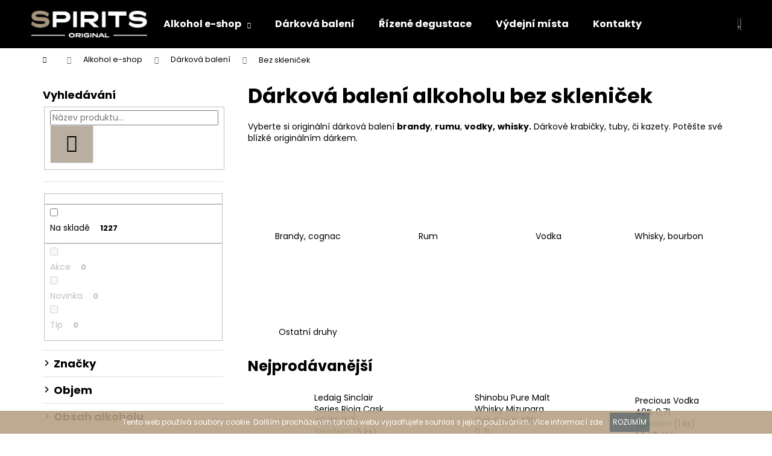

--- FILE ---
content_type: text/html; charset=utf-8
request_url: https://www.spiritsoriginal.cz/darkova-baleni-alkoholu-bez-sklenicek/
body_size: 52093
content:
<!doctype html><html lang="cs" dir="ltr" class="header-background-dark external-fonts-loaded"><head><meta charset="utf-8" /><meta name="viewport" content="width=device-width,initial-scale=1" /><title>Dárková balení alkoholu</title><link rel="preconnect" href="https://cdn.myshoptet.com" /><link rel="dns-prefetch" href="https://cdn.myshoptet.com" /><link rel="preload" href="https://cdn.myshoptet.com/prj/dist/master/cms/libs/jquery/jquery-1.11.3.min.js" as="script" /><link href="https://cdn.myshoptet.com/prj/dist/master/cms/templates/frontend_templates/shared/css/font-face/poppins.css" rel="stylesheet"><link href="https://cdn.myshoptet.com/prj/dist/master/shop/dist/font-shoptet-12.css.d637f40c301981789c16.css" rel="stylesheet"><script>
dataLayer = [];
dataLayer.push({'shoptet' : {
    "pageId": 767,
    "pageType": "category",
    "currency": "CZK",
    "currencyInfo": {
        "decimalSeparator": ",",
        "exchangeRate": 1,
        "priceDecimalPlaces": 0,
        "symbol": "K\u010d",
        "symbolLeft": 0,
        "thousandSeparator": " "
    },
    "language": "cs",
    "projectId": 333340,
    "category": {
        "guid": "2ffc109c-2d9f-11ea-ac23-ac1f6b0076ec",
        "path": "Alkohol e-shop | D\u00e1rkov\u00e1 balen\u00ed alkoholu | D\u00e1rkov\u00e1 balen\u00ed alkoholu bez skleni\u010dek",
        "parentCategoryGuid": "5a65b07f-2d9b-11ea-ac23-ac1f6b0076ec"
    },
    "cartInfo": {
        "id": null,
        "freeShipping": false,
        "freeShippingFrom": 5000,
        "leftToFreeGift": {
            "formattedPrice": "0 K\u010d",
            "priceLeft": 0
        },
        "freeGift": false,
        "leftToFreeShipping": {
            "priceLeft": 5000,
            "dependOnRegion": 0,
            "formattedPrice": "5 000 K\u010d"
        },
        "discountCoupon": [],
        "getNoBillingShippingPrice": {
            "withoutVat": 0,
            "vat": 0,
            "withVat": 0
        },
        "cartItems": [],
        "taxMode": "ORDINARY"
    },
    "cart": [],
    "customer": {
        "priceRatio": 1,
        "priceListId": 1,
        "groupId": null,
        "registered": false,
        "mainAccount": false
    }
}});
</script>

<!-- Google Tag Manager -->
<script>(function(w,d,s,l,i){w[l]=w[l]||[];w[l].push({'gtm.start':
new Date().getTime(),event:'gtm.js'});var f=d.getElementsByTagName(s)[0],
j=d.createElement(s),dl=l!='dataLayer'?'&l='+l:'';j.async=true;j.src=
'https://www.googletagmanager.com/gtm.js?id='+i+dl;f.parentNode.insertBefore(j,f);
})(window,document,'script','dataLayer','GTM-K84976D');</script>
<!-- End Google Tag Manager -->

<meta property="og:type" content="website"><meta property="og:site_name" content="spiritsoriginal.cz"><meta property="og:url" content="https://www.spiritsoriginal.cz/darkova-baleni-alkoholu-bez-sklenicek/"><meta property="og:title" content="Dárková balení alkoholu"><meta name="author" content="SPIRITS ORIGINAL"><meta name="web_author" content="Shoptet.cz"><meta name="dcterms.rightsHolder" content="www.spiritsoriginal.cz"><meta name="robots" content="index,follow"><meta property="og:image" content="https://www.spiritsoriginal.cz/user/categories/orig/a1216-1.png"><meta property="og:description" content="Vyberte si originální dárková balení alkoholu v krabičkách, tubách, či kazetách. Skladem, ihned k odeslání. Osobní odběr zdarma."><meta name="description" content="Vyberte si originální dárková balení alkoholu v krabičkách, tubách, či kazetách. Skladem, ihned k odeslání. Osobní odběr zdarma."><meta name="google-site-verification" content="Y23izjQsvXnQlmrQKhe_ANcTrKm-WuvHY9zdoQdUDTs"><style>:root {--color-primary: #000000;--color-primary-h: 0;--color-primary-s: 0%;--color-primary-l: 0%;--color-primary-hover: #000000;--color-primary-hover-h: 0;--color-primary-hover-s: 0%;--color-primary-hover-l: 0%;--color-secondary: #b7a085;--color-secondary-h: 32;--color-secondary-s: 26%;--color-secondary-l: 62%;--color-secondary-hover: #656968;--color-secondary-hover-h: 165;--color-secondary-hover-s: 2%;--color-secondary-hover-l: 40%;--color-tertiary: #b7a085;--color-tertiary-h: 32;--color-tertiary-s: 26%;--color-tertiary-l: 62%;--color-tertiary-hover: #b7a085;--color-tertiary-hover-h: 32;--color-tertiary-hover-s: 26%;--color-tertiary-hover-l: 62%;--color-header-background: #000000;--template-font: "Poppins";--template-headings-font: "Poppins";--header-background-url: none;--cookies-notice-background: #1A1937;--cookies-notice-color: #F8FAFB;--cookies-notice-button-hover: #f5f5f5;--cookies-notice-link-hover: #27263f;--templates-update-management-preview-mode-content: "Náhled aktualizací šablony je aktivní pro váš prohlížeč."}</style>
    
    <link href="https://cdn.myshoptet.com/prj/dist/master/shop/dist/main-12.less.a712b24f4ee06168baf8.css" rel="stylesheet" />
        
<link rel="next" href="/darkova-baleni-alkoholu-bez-sklenicek/strana-2/" />    <script>var shoptet = shoptet || {};</script>
    <script src="https://cdn.myshoptet.com/prj/dist/master/shop/dist/main-3g-header.js.27c4444ba5dd6be3416d.js"></script>
<!-- User include --><!-- api 426(80) html code header -->
<link rel="stylesheet" href="https://cdn.myshoptet.com/usr/api2.dklab.cz/user/documents/_doplnky/navstivene/333340/8/333340_8.css" type="text/css" /><style> :root { --dklab-lastvisited-background-color: #FFFFFF; } </style>
<!-- api 1004(637) html code header -->
<script>
                /* Ellity */      
                /* Compatibility */
                     
      window.mehub = window.mehub || {};
      window.mehub.bonus = {
        businessId: '0a1d70a8-95f3-4952-be0c-e74056a6110c',
        addonId: 'f23fced5-daed-4a8b-96ad-f610f0d95837'
      }
    
                /* Latest */
                           
      window.ellity = window.ellity || {};
      window.ellity.bonus = {
        businessId: '0a1d70a8-95f3-4952-be0c-e74056a6110c',
        addonId: 'f23fced5-daed-4a8b-96ad-f610f0d95837'
      }
    
                /* Extensions */
                
                </script>
<!-- api 690(337) html code header -->
<script>var ophWidgetData={"lang":"cs","link":"http:\/\/www.spiritoriginal.cz\/alkoteka_ostrava\/","logo":true,"turnOff":true,"expanded":false,"lunchShow":false,"checkHoliday":true,"showWidgetStart":"06:00","showWidgetEnd":"20:00","beforeOpenStore":"30","beforeCloseStore":"15","openingHours":[{"day":1,"openHour":"08:00","closeHour":"16:00","openPause":"","closePause":"","closed":true},{"day":2,"openHour":"08:00","closeHour":"16:00","openPause":"","closePause":"","closed":true},{"day":3,"openHour":"09:00","closeHour":"17:00","openPause":"","closePause":"","closed":true},{"day":4,"openHour":"08:00","closeHour":"16:00","openPause":"","closePause":"","closed":true},{"day":5,"openHour":"09:00","closeHour":"17:00","openPause":"","closePause":"","closed":true},{"day":6,"openHour":"10:00","closeHour":"18:00","openPause":"","closePause":"","closed":true},{"day":7,"openHour":"10:00","closeHour":"18:00","openPause":"","closePause":"","closed":true}],"excludes":[{"date":"2020-12-31","openHour":"","closeHour":"","openPause":"","closePause":"","closed":true,"text":""},{"date":"2021-04-02","openHour":"","closeHour":"","openPause":"","closePause":"","closed":true,"text":""},{"date":"2021-04-05","openHour":"","closeHour":"","openPause":"","closePause":"","closed":true,"text":""},{"date":"2021-06-25","openHour":"10:00","closeHour":"17:00","openPause":"","closePause":"","closed":false,"text":""},{"date":"2021-09-20","openHour":"10:00","closeHour":"18:00","openPause":"","closePause":"","closed":false,"text":""},{"date":"2021-09-21","openHour":"10:00","closeHour":"18:00","openPause":"","closePause":"","closed":false,"text":""},{"date":"2021-09-22","openHour":"10:00","closeHour":"18:00","openPause":"","closePause":"","closed":false,"text":""},{"date":"2021-09-23","openHour":"10:00","closeHour":"18:00","openPause":"","closePause":"","closed":false,"text":""},{"date":"2021-09-24","openHour":"10:00","closeHour":"18:00","openPause":"","closePause":"","closed":false,"text":""},{"date":"2021-12-23","openHour":"07:00","closeHour":"16:00","openPause":"","closePause":"","closed":false,"text":""},{"date":"2021-12-24","openHour":"","closeHour":"","openPause":"","closePause":"","closed":true,"text":""},{"date":"2021-12-30","openHour":"07:00","closeHour":"16:00","openPause":"","closePause":"","closed":false,"text":""},{"date":"2021-12-31","openHour":"","closeHour":"","openPause":"","closePause":"","closed":true,"text":""},{"date":"2022-01-06","openHour":"07:00","closeHour":"16:00","openPause":"","closePause":"","closed":false,"text":""},{"date":"2022-01-07","openHour":"07:00","closeHour":"16:00","openPause":"","closePause":"","text":""},{"date":"2022-01-10","openHour":"07:00","closeHour":"16:00","openPause":"","closePause":"","closed":false,"text":""},{"date":"2022-01-11","openHour":"07:00","closeHour":"16:00","openPause":"","closePause":"","text":""},{"date":"2022-01-12","openHour":"07:00","closeHour":"16:00","openPause":"","closePause":"","text":""},{"date":"2022-01-13","openHour":"07:00","closeHour":"16:00","openPause":"","closePause":"","text":""},{"date":"2022-01-14","openHour":"07:00","closeHour":"16:00","openPause":"","closePause":"","text":""},{"date":"2022-03-31","openHour":"07:00","closeHour":"16:00","openPause":"","closePause":"","closed":false,"text":""},{"date":"2022-04-01","openHour":"08:00","closeHour":"18:00","openPause":"","closePause":"","text":""},{"date":"2022-04-15","openHour":"","closeHour":"","openPause":"","closePause":"","closed":true,"text":""},{"date":"2022-04-18","openHour":"","closeHour":"","openPause":"","closePause":"","closed":true,"text":""},{"date":"2022-07-08","openHour":"","closeHour":"","openPause":"","closePause":"","closed":true,"text":""},{"date":"2022-07-13","openHour":"09:00","closeHour":"14:00","openPause":"","closePause":"","closed":false,"text":""},{"date":"2022-07-14","openHour":"08:00","closeHour":"14:00","openPause":"","closePause":"","text":""},{"date":"2022-07-15","openHour":"09:00","closeHour":"14:00","openPause":"","closePause":"","text":""},{"date":"2024-08-02","openHour":"","closeHour":"","openPause":"","closePause":"","closed":true,"text":""},{"date":"2024-12-24","openHour":"","closeHour":"","openPause":"","closePause":"","closed":true,"text":""},{"date":"2024-12-25","openHour":"","closeHour":"","openPause":"","closePause":"","closed":true,"text":""},{"date":"2024-12-26","openHour":"","closeHour":"","openPause":"","closePause":"","closed":true,"text":""},{"date":"2024-12-27","openHour":"","closeHour":"","openPause":"","closePause":"","closed":true,"text":""},{"date":"2024-12-31","openHour":"","closeHour":"","openPause":"","closePause":"","closed":true,"text":""}],"holidayList":["01-01","01-05","08-05","05-07","06-07","28-09","28-10","17-11","24-12","25-12","26-12"],"todayLongFormat":false,"logoFilemanager":"https:\/\/www.spiritsoriginal.cz\/user\/documents\/upload\/b\u00edl\u00e9 SPIRITS o\u0159ez.jpg","colors":{"bg_header_color":"","bg_logo_color":"","bg_title_color":"","bg_preopen_color":"#03a9f4","bg_open_color":"#4caf50","bg_pause_color":"#ff9800","bg_preclose_color":"#ff6f00","bg_close_color":"#e94b4b","color_exception_day":"#e94b4b"},"address":"","bottomPosition":"37","showDetailOnExpand":false,"weekTurnOff":[6,5]}</script>
<!-- service 629(277) html code header -->
<link href="https://cdn.myshoptet.com/usr/fvstudio.myshoptet.com/user/documents/addons/topproduct.min.css?22.8.1" rel="stylesheet">

<style>
</style>


<!-- service 690(337) html code header -->
<link href="https://cdn.myshoptet.com/usr/mcore.myshoptet.com/user/documents/upload/addon01/ophWidget.min.css?v=1.6.9" rel="stylesheet" />


<!-- service 1004(637) html code header -->
<script src="https://mehub-framework.web.app/main.bundle.js?v=1"></script>
<!-- service 409(63) html code header -->
<style>
#filters h4{cursor:pointer;}[class~=slider-wrapper],[class~=filter-section]{padding-left:0;}#filters h4{padding-left:13.5pt;}[class~=filter-section],[class~=slider-wrapper]{padding-bottom:0 !important;}#filters h4:before{position:absolute;}#filters h4:before{left:0;}[class~=filter-section],[class~=slider-wrapper]{padding-right:0;}#filters h4{padding-bottom:9pt;}#filters h4{padding-right:13.5pt;}#filters > .slider-wrapper,[class~=slider-wrapper] > div,.filter-sections form,[class~=slider-wrapper][class~=filter-section] > div,.razeni > form{display:none;}#filters h4:before,#filters .otevreny h4:before{content:"\e911";}#filters h4{padding-top:9pt;}[class~=filter-section],[class~=slider-wrapper]{padding-top:0 !important;}[class~=filter-section]{border-top-width:0 !important;}[class~=filter-section]{border-top-style:none !important;}[class~=filter-section]{border-top-color:currentColor !important;}#filters .otevreny h4:before,#filters h4:before{font-family:shoptet;}#filters h4{position:relative;}#filters h4{margin-left:0 !important;}[class~=filter-section]{border-image:none !important;}#filters h4{margin-bottom:0 !important;}#filters h4{margin-right:0 !important;}#filters h4{margin-top:0 !important;}#filters h4{border-top-width:.0625pc;}#filters h4{border-top-style:solid;}#filters h4{border-top-color:#e0e0e0;}[class~=slider-wrapper]{max-width:none;}[class~=otevreny] form,.slider-wrapper.otevreny > div,[class~=slider-wrapper][class~=otevreny] > div,.otevreny form{display:block;}#filters h4{border-image:none;}[class~=param-filter-top]{margin-bottom:.9375pc;}[class~=otevreny] form{margin-bottom:15pt;}[class~=slider-wrapper]{color:inherit;}#filters .otevreny h4:before{-webkit-transform:rotate(180deg);}[class~=slider-wrapper],#filters h4:before{background:none;}#filters h4:before{-webkit-transform:rotate(90deg);}#filters h4:before{-moz-transform:rotate(90deg);}[class~=param-filter-top] form{display:block !important;}#filters h4:before{-o-transform:rotate(90deg);}#filters h4:before{-ms-transform:rotate(90deg);}#filters h4:before{transform:rotate(90deg);}#filters h4:before{font-size:.104166667in;}#filters .otevreny h4:before{-moz-transform:rotate(180deg);}#filters .otevreny h4:before{-o-transform:rotate(180deg);}#filters h4:before{top:36%;}#filters .otevreny h4:before{-ms-transform:rotate(180deg);}#filters h4:before{height:auto;}#filters h4:before{width:auto;}#filters .otevreny h4:before{transform:rotate(180deg);}
@media screen and (max-width: 767px) {
.param-filter-top{padding-top: 15px;}
}
#content .filters-wrapper > div:first-of-type, #footer .filters-wrapper > div:first-of-type {text-align: left;}
.template-11.one-column-body .content .filter-sections{padding-top: 15px; padding-bottom: 15px;}
</style>
<!-- service 417(71) html code header -->
<style>
@media screen and (max-width: 767px) {
body.sticky-mobile:not(.paxio-merkur):not(.venus) .dropdown {display: none !important;}
body.sticky-mobile:not(.paxio-merkur):not(.venus) .languagesMenu{right: 98px; position: absolute;}
body.sticky-mobile:not(.paxio-merkur):not(.venus) .languagesMenu .caret{display: none !important;}
body.sticky-mobile:not(.paxio-merkur):not(.venus) .languagesMenu.open .languagesMenu__content {display: block;right: 0;left: auto;}
.template-12 #header .site-name {max-width: 40% !important;}
}
@media screen and (-ms-high-contrast: active), (-ms-high-contrast: none) {
.template-12 #header {position: fixed; width: 100%;}
.template-12 #content-wrapper.content-wrapper{padding-top: 80px;}
}
.sticky-mobile #header-image{display: none;}
@media screen and (max-width: 640px) {
.template-04.sticky-mobile #header-cart{position: fixed;top: 3px;right: 92px;}
.template-04.sticky-mobile #header-cart::before {font-size: 32px;}
.template-04.sticky-mobile #header-cart strong{display: none;}
}
@media screen and (min-width: 641px) {
.dklabGarnet #main-wrapper {overflow: visible !important;}
}
.dklabGarnet.sticky-mobile #logo img {top: 0 !important;}
@media screen and (min-width: 768px){
.top-navigation-bar .site-name {display: none;}
}
/*NOVÁ VERZE MOBILNÍ HLAVIČKY*/
@media screen and (max-width: 767px){
.scrolled-down body:not(.ordering-process):not(.search-window-visible) .top-navigation-bar {transform: none !important;}
.scrolled-down body:not(.ordering-process):not(.search-window-visible) #header .site-name {transform: none !important;}
.scrolled-down body:not(.ordering-process):not(.search-window-visible) #header .cart-count {transform: none !important;}
.scrolled-down #header {transform: none !important;}

body.template-11.mobile-header-version-1:not(.paxio-merkur):not(.venus) .top-navigation-bar .site-name{display: none !important;}
body.template-11.mobile-header-version-1:not(.paxio-merkur):not(.venus) #header .cart-count {top: -39px !important;position: absolute !important;}
.template-11.sticky-mobile.mobile-header-version-1 .responsive-tools > a[data-target="search"] {visibility: visible;}
.template-12.mobile-header-version-1 #header{position: fixed !important;}
.template-09.mobile-header-version-1.sticky-mobile .top-nav .subnav-left {visibility: visible;}
}

/*Disco*/
@media screen and (min-width: 768px){
.template-13:not(.jupiter) #header, .template-14 #header{position: sticky;top: 0;z-index: 8;}
.template-14.search-window-visible #header{z-index: 9999;}
body.navigation-hovered::before {z-index: 7;}
/*
.template-13 .top-navigation-bar{z-index: 10000;}
.template-13 .popup-widget {z-index: 10001;}
*/
.scrolled .template-13 #header, .scrolled .template-14 #header{box-shadow: 0 2px 10px rgba(0,0,0,0.1);}
.search-focused::before{z-index: 8;}
.top-navigation-bar{z-index: 9;position: relative;}
.paxio-merkur.top-navigation-menu-visible #header .search-form .form-control {z-index: 1;}
.paxio-merkur.top-navigation-menu-visible .search-form::before {z-index: 1;}
.scrolled .popup-widget.cart-widget {position: fixed;top: 68px !important;}

/* MERKUR */
.paxio-merkur.sticky-mobile.template-11 #oblibeneBtn{line-height: 70px !important;}
}


/* VENUS */
@media screen and (min-width: 768px){
.venus.sticky-mobile:not(.ordering-process) #header {position: fixed !important;width: 100%;transform: none !important;translate: none !important;box-shadow: 0 2px 10px rgba(0,0,0,0.1);visibility: visible !important;opacity: 1 !important;}
.venus.sticky-mobile:not(.ordering-process) .overall-wrapper{padding-top: 160px;}
.venus.sticky-mobile.type-index:not(.ordering-process) .overall-wrapper{padding-top: 85px;}
.venus.sticky-mobile:not(.ordering-process) #content-wrapper.content-wrapper {padding-top: 0 !important;}
}
@media screen and (max-width: 767px){
.template-14 .top-navigation-bar > .site-name{display: none !important;}
.template-14 #header .header-top .header-top-wrapper .site-name{margin: 0;}
}
/* JUPITER */
@media screen and (max-width: 767px){
.scrolled-down body.jupiter:not(.ordering-process):not(.search-window-visible) #header .site-name {-webkit-transform: translateX(-50%) !important;transform: translateX(-50%) !important;}
}
@media screen and (min-width: 768px){
.jupiter.sticky-header #header::after{display: none;}
.jupiter.sticky-header #header{position: fixed; top: 0; width: 100%;z-index: 99;}
.jupiter.sticky-header.ordering-process #header{position: relative;}
.jupiter.sticky-header .overall-wrapper{padding-top: 182px;}
.jupiter.sticky-header.ordering-process .overall-wrapper{padding-top: 0;}
.jupiter.sticky-header #header .header-top {height: 80px;}
}
</style>
<!-- service 421(75) html code header -->
<style>
body:not(.template-07):not(.template-09):not(.template-10):not(.template-11):not(.template-12):not(.template-13):not(.template-14) #return-to-top i::before {content: 'a';}
#return-to-top i:before {content: '\e911';}
#return-to-top {
z-index: 99999999;
    position: fixed;
    bottom: 45px;
    right: 20px;
background: rgba(0, 0, 0, 0.7);
    width: 50px;
    height: 50px;
    display: block;
    text-decoration: none;
    -webkit-border-radius: 35px;
    -moz-border-radius: 35px;
    border-radius: 35px;
    display: none;
    -webkit-transition: all 0.3s linear;
    -moz-transition: all 0.3s ease;
    -ms-transition: all 0.3s ease;
    -o-transition: all 0.3s ease;
    transition: all 0.3s ease;
}
#return-to-top i {color: #fff;margin: -10px 0 0 -10px;position: relative;left: 50%;top: 50%;font-size: 19px;-webkit-transition: all 0.3s ease;-moz-transition: all 0.3s ease;-ms-transition: all 0.3s ease;-o-transition: all 0.3s ease;transition: all 0.3s ease;height: 20px;width: 20px;text-align: center;display: block;font-style: normal;}
#return-to-top:hover {
    background: rgba(0, 0, 0, 0.9);
}
#return-to-top:hover i {
    color: #fff;
}
.icon-chevron-up::before {
font-weight: bold;
}
.ordering-process #return-to-top{display: none !important;}
</style>
<!-- project html code header -->
<style>
#return-to-top {bottom: 100px;}
</style>

<style>
.sklady{margin-bottom: 14px; font-size: 13px;}
.sklady table td:first-child{padding-right: 10px;}
@media(min-width: 480px){
	.p-basic-info-block{flex-wrap: wrap;}
  .p-basic-info-block .block{width: 100%}
}
</style>

<style type="text/css">
.welcome-wrapper > .welcome h1 {
display: none;
}
.dkLabVisitedProducts a.top-products-content > strong {
    display: none !important;
}
.store-gallery-column {
min-height: 
}
.btn_gold {
    color: #fff;
    border-color: #b7a085;
    background-color: #b7a085;
    padding: 8px 26px !important;
}
.btn_gold:hover {
    color: #fff;
    border-color: #656968 !important;
    background-color: #656968 !important;
}

.half_columns {
display: flex;
}
.half_columns .contact-box {
min-height: auto !important;
}
.half_columns .half_column_content:nth-of-type(2) {
    margin-left: 40px;
} 
.store_container {
display: flex;
padding: 50px 0;
min-height: 350px;
border: 1px solid #eee;
}
.store_container .store_column {
width: 50%;
}
.store_container .store_column.content {
padding: 50px;
}
.store-gallery-columns {
height: 100%;
display: flex;
flex-direction: column;
}

.video_block {
display: flex;
align-items: center;
border: 1px solid #eee;
}
.video_block video {
object-fit: fill;
min-height: 350px;
}
.video_block > div {
    width: 50%;
}
.video_block > div:nth-of-type(1) {
padding: 40px;
}
.homepage-texts-wrapper {
display: block !important;
}
.homepage-texts-wrapper .top-products {
    display: flex;
    flex-wrap: wrap;
}
.homepage-texts-wrapper .top-products > li {
width: calc(100%/4);
align-items: flex-start !important;
}
.gallery-categories-container {
margin-bottom: -30px;
padding-top: 50px;
padding-bottom: 50px;
padding-left: 5px;
padding-right: 5px;
}
.gallery-categories-container .gallery-row {
display: flex;
margin-right: -30px;
}
.gallery-categories-container .gallery-row .gallery-category.half:first-of-type {
margin-bottom: 30px;
}
.gallery-categories-container .col-large-4 {
width: calc(100%/3 - 30px);
margin-right: 30px;
margin-bottom: 30px;
}
.gallery-categories {
display: flex;
flex-direction: column;
justify-content: space-between;
}
.gallery-category {
position: relative;
width: 100%;
display: block;
background-size: cover;
background-position: center;

transition: .3s;
-webkit-transition: .3s;
}
.gallery-category:hover span {
background: rgba(0,0,0,0.25);
}
.gallery-category.full {
height: 300px;
}
.gallery-category.half {
height: 135px;
}
.gallery-category span {
    color: #fff;
    display: flex;
    align-items: flex-end;
    position: absolute;
    bottom: 0;
    width: 100%;
    height: 100%;
    padding: 30px;
    font-size: 22px;
    transition: .3s;
    -webkit-transition: .3s;
}
@media only screen and (max-width:1440px) {
.store_column.content {
padding: 30px 50px !important;
}
body.in-alkohol_ostrava .half_columns {
flex-direction: column;
margin-bottom: 30px;
}
body.in-alkohol_ostrava .half_columns .contact-box {
min-height: auto;
}
body.in-alkohol_ostrava .half_columns .half_column_content:nth-of-type(2) {
margin-left: 0;
}
body.in-alkoteka_ostrava .half_columns {
flex-direction: column;
margin-bottom: 30px;
}
body.in-alkoteka_ostrava .half_columns .contact-box {
min-height: auto;
}
body.in-alkoteka_ostrava .half_columns .half_column_content:nth-of-type(2) {
margin-left: 0;
}

.store_container .store_column.content.mobile-no-padding {
padding: 40px !important;
}
@media only screen and (max-width:1200px) {
.store-gallery-column:nth-of-type(2) {
display:none;
}
.store-gallery-column {
max-height: inherit !important;
}
.store_column {
width:100% !important;
}

@media only screen and (max-width:992px) {
.store_container {
    flex-direction: column;
}
.store-gallery-column {
height: 400px !important;
}
.r-order-3 {
order: 3;
}

.video_block {
flex-direction: column-reverse;
margin: 0 !important;
}
.video_block video {
min-height: auto !important;
}
.video_block > div {
width: 100%;
}
.homepage-texts-wrapper .top-products > li {
width: calc(100%/3);
}
}
@media only screen and (max-width:768px) {
.store-gallery-column {
height: 300px !important;
}
.homepage-texts-wrapper .top-products > li {
width: calc(100%/1);
}
.gallery-categories-container .gallery-row {
flex-wrap: wrap;
}
.gallery-categories-container .col-large-4 {
width:100%;
}
.gallery-category {
opacity: 1 !important;
height: 200px !important;
}
}
@media only screen and (max-width:480px) {
.store-gallery-column {
height: 200px !important;
}
.store_column.content {
padding: 30px 25px !important;
}
.half_columns {
flex-direction: column;
margin-bottom: 30px;
}
.half_columns .contact-box {
min-height: auto;
}
.half_columns .half_column_content:nth-of-type(2) {
margin-left: 0;
}
}
</style>
<!-- /User include --><link rel="shortcut icon" href="/favicon.ico" type="image/x-icon" /><link rel="canonical" href="https://www.spiritsoriginal.cz/darkova-baleni-alkoholu-bez-sklenicek/" />    <!-- Global site tag (gtag.js) - Google Analytics -->
    <script async src="https://www.googletagmanager.com/gtag/js?id=G-HGCLLHCZ66"></script>
    <script>
        
        window.dataLayer = window.dataLayer || [];
        function gtag(){dataLayer.push(arguments);}
        

        
        gtag('js', new Date());

        
                gtag('config', 'G-HGCLLHCZ66', {"groups":"GA4","send_page_view":false,"content_group":"category","currency":"CZK","page_language":"cs"});
        
                gtag('config', 'AW-527867606');
        
        
        
        
        
                    gtag('event', 'page_view', {"send_to":"GA4","page_language":"cs","content_group":"category","currency":"CZK"});
        
        
        
        
        
        
        
        
        
        
        
        
        
        document.addEventListener('DOMContentLoaded', function() {
            if (typeof shoptet.tracking !== 'undefined') {
                for (var id in shoptet.tracking.bannersList) {
                    gtag('event', 'view_promotion', {
                        "send_to": "UA",
                        "promotions": [
                            {
                                "id": shoptet.tracking.bannersList[id].id,
                                "name": shoptet.tracking.bannersList[id].name,
                                "position": shoptet.tracking.bannersList[id].position
                            }
                        ]
                    });
                }
            }

            shoptet.consent.onAccept(function(agreements) {
                if (agreements.length !== 0) {
                    console.debug('gtag consent accept');
                    var gtagConsentPayload =  {
                        'ad_storage': agreements.includes(shoptet.config.cookiesConsentOptPersonalisation)
                            ? 'granted' : 'denied',
                        'analytics_storage': agreements.includes(shoptet.config.cookiesConsentOptAnalytics)
                            ? 'granted' : 'denied',
                                                                                                'ad_user_data': agreements.includes(shoptet.config.cookiesConsentOptPersonalisation)
                            ? 'granted' : 'denied',
                        'ad_personalization': agreements.includes(shoptet.config.cookiesConsentOptPersonalisation)
                            ? 'granted' : 'denied',
                        };
                    console.debug('update consent data', gtagConsentPayload);
                    gtag('consent', 'update', gtagConsentPayload);
                    dataLayer.push(
                        { 'event': 'update_consent' }
                    );
                }
            });
        });
    </script>
<!-- Start Srovname.cz Pixel -->
<script>
    !(function (e, n, t, a, s, o, r) {
        e[a] ||
        (((s = e[a] = function () {
            s.process ? s.process.apply(s, arguments) : s.queue.push(arguments);
        }).queue = []),
            ((o = n.createElement(t)).async = 1),
            (o.src = "https://tracking.srovname.cz/srovnamepixel.js"),
            (o.dataset.srv9 = "1"),
            (r = n.getElementsByTagName(t)[0]).parentNode.insertBefore(o, r));
    })(window, document, "script", "srovname");
    srovname("init", "c63a0126f51d1e76e9744a64b93bf3dc");
</script>
<!-- End Srovname.cz Pixel -->
</head><body class="desktop id-767 in-darkova-baleni-alkoholu-bez-sklenicek template-12 type-category multiple-columns-body columns-mobile-2 columns-3 ums_forms_redesign--off ums_a11y_category_page--on ums_discussion_rating_forms--off ums_flags_display_unification--on ums_a11y_login--on mobile-header-version-0"><noscript>
    <style>
        #header {
            padding-top: 0;
            position: relative !important;
            top: 0;
        }
        .header-navigation {
            position: relative !important;
        }
        .overall-wrapper {
            margin: 0 !important;
        }
        body:not(.ready) {
            visibility: visible !important;
        }
    </style>
    <div class="no-javascript">
        <div class="no-javascript__title">Musíte změnit nastavení vašeho prohlížeče</div>
        <div class="no-javascript__text">Podívejte se na: <a href="https://www.google.com/support/bin/answer.py?answer=23852">Jak povolit JavaScript ve vašem prohlížeči</a>.</div>
        <div class="no-javascript__text">Pokud používáte software na blokování reklam, může být nutné povolit JavaScript z této stránky.</div>
        <div class="no-javascript__text">Děkujeme.</div>
    </div>
</noscript>

        <div id="fb-root"></div>
        <script>
            window.fbAsyncInit = function() {
                FB.init({
                    autoLogAppEvents : true,
                    xfbml            : true,
                    version          : 'v24.0'
                });
            };
        </script>
        <script async defer crossorigin="anonymous" src="https://connect.facebook.net/cs_CZ/sdk.js#xfbml=1&version=v24.0"></script>
<!-- Google Tag Manager (noscript) -->
<noscript><iframe src="https://www.googletagmanager.com/ns.html?id=GTM-K84976D"
height="0" width="0" style="display:none;visibility:hidden"></iframe></noscript>
<!-- End Google Tag Manager (noscript) -->

    <div class="cookie-ag-wrap">
        <div class="site-msg cookies" data-testid="cookiePopup" data-nosnippet>
            <form action="">
                Tento web používá soubory cookie. Dalším procházením tohoto webu vyjadřujete souhlas s jejich používáním. Více informací <a href="https://333340.myshoptet.com/podminky-ochrany-osobnich-udaju/" target="\">zde</a>.
                <button type="submit" class="btn btn-xs btn-default CookiesOK" data-cookie-notice-ttl="7" data-testid="buttonCookieSubmit">Rozumím</button>
            </form>
        </div>
            </div>
<a href="#content" class="skip-link sr-only">Přejít na obsah</a><div class="overall-wrapper">
    <div class="user-action">
                        <dialog id="login" class="dialog dialog--modal dialog--fullscreen js-dialog--modal" aria-labelledby="loginHeading">
        <div class="dialog__close dialog__close--arrow">
                        <button type="button" class="btn toggle-window-arr" data-dialog-close data-testid="backToShop">Zpět <span>do obchodu</span></button>
            </div>
        <div class="dialog__wrapper">
            <div class="dialog__content dialog__content--form">
                <div class="dialog__header">
                    <h2 id="loginHeading" class="dialog__heading dialog__heading--login">Přihlášení k vašemu účtu</h2>
                </div>
                <div id="customerLogin" class="dialog__body">
                    <form action="/action/Customer/Login/" method="post" id="formLoginIncluded" class="csrf-enabled formLogin" data-testid="formLogin"><input type="hidden" name="referer" value="" /><div class="form-group"><div class="input-wrapper email js-validated-element-wrapper no-label"><input type="email" name="email" class="form-control" autofocus placeholder="E-mailová adresa (např. jan@novak.cz)" data-testid="inputEmail" autocomplete="email" required /></div></div><div class="form-group"><div class="input-wrapper password js-validated-element-wrapper no-label"><input type="password" name="password" class="form-control" placeholder="Heslo" data-testid="inputPassword" autocomplete="current-password" required /><span class="no-display">Nemůžete vyplnit toto pole</span><input type="text" name="surname" value="" class="no-display" /></div></div><div class="form-group"><div class="login-wrapper"><button type="submit" class="btn btn-secondary btn-text btn-login" data-testid="buttonSubmit">Přihlásit se</button><div class="password-helper"><a href="/registrace/" data-testid="signup" rel="nofollow">Nová registrace</a><a href="/klient/zapomenute-heslo/" rel="nofollow">Zapomenuté heslo</a></div></div></div><div class="social-login-buttons"><div class="social-login-buttons-divider"><span>nebo</span></div><div class="form-group"><a href="/action/Social/login/?provider=Google" class="login-btn google" rel="nofollow"><span class="login-google-icon"></span><strong>Přihlásit se přes Google</strong></a></div><div class="form-group"><a href="/action/Social/login/?provider=Seznam" class="login-btn seznam" rel="nofollow"><span class="login-seznam-icon"></span><strong>Přihlásit se přes Seznam</strong></a></div></div></form>
                </div>
            </div>
        </div>
    </dialog>
            </div>
<header id="header"><div class="container navigation-wrapper"><div class="site-name"><a href="/" data-testid="linkWebsiteLogo"><img src="https://cdn.myshoptet.com/usr/www.spiritsoriginal.cz/user/logos/spirits-logo.png" alt="SPIRITS ORIGINAL" fetchpriority="low" /></a></div><nav id="navigation" aria-label="Hlavní menu" data-collapsible="true"><div class="navigation-in menu"><ul class="menu-level-1" role="menubar" data-testid="headerMenuItems"><li class="menu-item-673 ext" role="none"><a href="/alkohol_shop/" data-testid="headerMenuItem" role="menuitem" aria-haspopup="true" aria-expanded="false"><b>Alkohol e-shop</b><span class="submenu-arrow"></span></a><ul class="menu-level-2" aria-label="Alkohol e-shop" tabindex="-1" role="menu"><li class="menu-item-695" role="none"><a href="/darkova-baleni-alkoholu/" data-image="https://cdn.myshoptet.com/usr/www.spiritsoriginal.cz/user/categories/thumb/a1431.png" data-testid="headerMenuItem" role="menuitem"><span>Dárková balení</span></a>
                        </li><li class="menu-item-791" role="none"><a href="/darkove_poukazy/" data-image="https://cdn.myshoptet.com/usr/www.spiritsoriginal.cz/user/categories/thumb/_d__rkov___poukaz_2000.jpg" data-testid="headerMenuItem" role="menuitem"><span>Dárkové poukazy</span></a>
                        </li><li class="menu-item-698" role="none"><a href="/absinth/" data-image="https://cdn.myshoptet.com/usr/www.spiritsoriginal.cz/user/categories/thumb/a0345.png" data-testid="headerMenuItem" role="menuitem"><span>Absinth</span></a>
                        </li><li class="menu-item-701" role="none"><a href="/aperitiv/" data-image="https://cdn.myshoptet.com/usr/www.spiritsoriginal.cz/user/categories/thumb/a3011a.jpg" data-testid="headerMenuItem" role="menuitem"><span>Aperitiv</span></a>
                        </li><li class="menu-item-704" role="none"><a href="/brandy_cognac/" data-image="https://cdn.myshoptet.com/usr/www.spiritsoriginal.cz/user/categories/thumb/a0842.png" data-testid="headerMenuItem" role="menuitem"><span>Brandy, Cognac</span></a>
                        </li><li class="menu-item-710" role="none"><a href="/gin/" data-image="https://cdn.myshoptet.com/usr/www.spiritsoriginal.cz/user/categories/thumb/gin.jpg" data-testid="headerMenuItem" role="menuitem"><span>Gin</span></a>
                        </li><li class="menu-item-788" role="none"><a href="/sampanska-vina/" data-image="https://cdn.myshoptet.com/usr/www.spiritsoriginal.cz/user/categories/thumb/champagne.jpeg" data-testid="headerMenuItem" role="menuitem"><span>Champagne</span></a>
                        </li><li class="menu-item-713" role="none"><a href="/liker/" data-image="https://cdn.myshoptet.com/usr/www.spiritsoriginal.cz/user/categories/thumb/lik__r.png" data-testid="headerMenuItem" role="menuitem"><span>Likér</span></a>
                        </li><li class="menu-item-707" role="none"><a href="/palenka/" data-image="https://cdn.myshoptet.com/usr/www.spiritsoriginal.cz/user/categories/thumb/p__lenky.png" data-testid="headerMenuItem" role="menuitem"><span>Pálenka</span></a>
                        </li><li class="menu-item-1696" role="none"><a href="/prosecco/" data-image="https://cdn.myshoptet.com/usr/www.spiritsoriginal.cz/user/categories/thumb/bottega.jpg" data-testid="headerMenuItem" role="menuitem"><span>Prosecco</span></a>
                        </li><li class="menu-item-716" role="none"><a href="/rumy/" data-image="https://cdn.myshoptet.com/usr/www.spiritsoriginal.cz/user/categories/thumb/a0152a.jpg" data-testid="headerMenuItem" role="menuitem"><span>Rum</span></a>
                        </li><li class="menu-item-719" role="none"><a href="/tequila_mezcal/" data-image="https://cdn.myshoptet.com/usr/www.spiritsoriginal.cz/user/categories/thumb/a1272-1.png" data-testid="headerMenuItem" role="menuitem"><span>Tequila</span></a>
                        </li><li class="menu-item-722" role="none"><a href="/vodka/" data-image="https://cdn.myshoptet.com/usr/www.spiritsoriginal.cz/user/categories/thumb/vodka.jpeg" data-testid="headerMenuItem" role="menuitem"><span>Vodka</span></a>
                        </li><li class="menu-item-725" role="none"><a href="/whisky-bourbon/" data-image="https://cdn.myshoptet.com/usr/www.spiritsoriginal.cz/user/categories/thumb/a0233.png" data-testid="headerMenuItem" role="menuitem"><span>Whisky, Bourbon</span></a>
                        </li><li class="menu-item-812" role="none"><a href="/sirup-monin/" data-image="https://cdn.myshoptet.com/usr/www.spiritsoriginal.cz/user/categories/thumb/n0156a.jpg" data-testid="headerMenuItem" role="menuitem"><span>Nealko sirup</span></a>
                        </li><li class="menu-item-1676" role="none"><a href="/miniaturky/" data-image="https://cdn.myshoptet.com/usr/www.spiritsoriginal.cz/user/categories/thumb/rum_box_turquoise_edition_(2).jpg" data-testid="headerMenuItem" role="menuitem"><span>Miniaturky</span></a>
                        </li><li class="menu-item-1690" role="none"><a href="/darkove-etikety/" data-image="https://cdn.myshoptet.com/usr/www.spiritsoriginal.cz/user/categories/thumb/text_lahev_jel__nek.png" data-testid="headerMenuItem" role="menuitem"><span>Dárkové etikety</span></a>
                        </li><li class="menu-item-1680" role="none"><a href="/gravirovani-lahvi/" data-image="https://cdn.myshoptet.com/usr/www.spiritsoriginal.cz/user/categories/thumb/text_lahev.png" data-testid="headerMenuItem" role="menuitem"><span>Gravírování lahví</span></a>
                        </li></ul></li>
<li class="menu-item-695" role="none"><a href="/darkova-baleni-alkoholu/" data-testid="headerMenuItem" role="menuitem" aria-expanded="false"><b>Dárková balení</b></a></li>
<li class="menu-item-782" role="none"><a href="/degustace/" data-testid="headerMenuItem" role="menuitem" aria-expanded="false"><b>Řízené degustace</b></a></li>
<li class="menu-item-1708" role="none"><a href="/vydejni-mista/" data-testid="headerMenuItem" role="menuitem" aria-expanded="false"><b>Výdejní místa</b></a></li>
<li class="menu-item-29" role="none"><a href="/kontakty/" data-testid="headerMenuItem" role="menuitem" aria-expanded="false"><b>Kontakty</b></a></li>
</ul></div><span class="navigation-close"></span></nav><div class="menu-helper" data-testid="hamburgerMenu"><span>Více</span></div>

    <div class="navigation-buttons">
                <a href="#" class="toggle-window" data-target="search" data-testid="linkSearchIcon"><span class="sr-only">Hledat</span></a>
                    
        <button class="top-nav-button top-nav-button-login" type="button" data-dialog-id="login" aria-haspopup="dialog" aria-controls="login" data-testid="signin">
            <span class="sr-only">Přihlášení</span>
        </button>
                    <a href="/kosik/" class="toggle-window cart-count" data-target="cart" data-testid="headerCart" rel="nofollow" aria-haspopup="dialog" aria-expanded="false" aria-controls="cart-widget"><span class="sr-only">Nákupní košík</span></a>
        <a href="#" class="toggle-window" data-target="navigation" data-testid="hamburgerMenu"><span class="sr-only">Menu</span></a>
    </div>

</div></header><!-- / header -->


<div id="content-wrapper" class="container content-wrapper">
    
                                <div class="breadcrumbs navigation-home-icon-wrapper" itemscope itemtype="https://schema.org/BreadcrumbList">
                                                                            <span id="navigation-first" data-basetitle="SPIRITS ORIGINAL" itemprop="itemListElement" itemscope itemtype="https://schema.org/ListItem">
                <a href="/" itemprop="item" class="navigation-home-icon"><span class="sr-only" itemprop="name">Domů</span></a>
                <span class="navigation-bullet">/</span>
                <meta itemprop="position" content="1" />
            </span>
                                <span id="navigation-1" itemprop="itemListElement" itemscope itemtype="https://schema.org/ListItem">
                <a href="/alkohol_shop/" itemprop="item" data-testid="breadcrumbsSecondLevel"><span itemprop="name">Alkohol e-shop</span></a>
                <span class="navigation-bullet">/</span>
                <meta itemprop="position" content="2" />
            </span>
                                <span id="navigation-2" itemprop="itemListElement" itemscope itemtype="https://schema.org/ListItem">
                <a href="/darkova-baleni-alkoholu/" itemprop="item" data-testid="breadcrumbsSecondLevel"><span itemprop="name">Dárková balení</span></a>
                <span class="navigation-bullet">/</span>
                <meta itemprop="position" content="3" />
            </span>
                                            <span id="navigation-3" itemprop="itemListElement" itemscope itemtype="https://schema.org/ListItem" data-testid="breadcrumbsLastLevel">
                <meta itemprop="item" content="https://www.spiritsoriginal.cz/darkova-baleni-alkoholu-bez-sklenicek/" />
                <meta itemprop="position" content="4" />
                <span itemprop="name" data-title="Dárková balení alkoholu bez skleniček">Bez skleniček</span>
            </span>
            </div>
            
    <div class="content-wrapper-in">
                                                <aside class="sidebar sidebar-left"  data-testid="sidebarMenu">
                                                                                                <div class="sidebar-inner">
                                                                                                        <div class="box box-bg-variant box-sm box-search"><div class="search search-widget" data-testid="searchWidget">
    <h4><span>Vyhledávání</span></h4>
            <form class="search-form compact-form" action="/action/ProductSearch/prepareString/" method="post" id="formSearchFormWidget" data-testid="searchFormWidget">
            <fieldset>
                <input type="hidden" name="language" value="cs" />
                                <input type="search" name="string" id="s-word" class="form-control js-search-input"
                    placeholder="Název produktu..."
                    autocomplete="off"
                    data-testid="searchInput"
                />
                                <button type="submit" class="btn btn-default btn-arrow-right" data-testid="searchBtn"><span class="sr-only">Hledat</span></button>
            </fieldset>
        </form>
    </div>
</div>
                                                                                                            <div class="box box-bg-default box-sm box-filters"><div id="filters-default-position" data-filters-default-position="left"></div><div class="filters-wrapper"><div id="filters" class="filters visible"><div class="slider-wrapper"><h4><span>Cena</span></h4><div class="slider-header"><span class="from"><span id="min">63</span> Kč</span><span class="to"><span id="max">89680</span> Kč</span></div><div class="slider-content"><div id="slider" class="param-price-filter"></div></div><span id="currencyExchangeRate" class="no-display">1</span><span id="categoryMinValue" class="no-display">63</span><span id="categoryMaxValue" class="no-display">89680</span></div><form action="/action/ProductsListing/setPriceFilter/" method="post" id="price-filter-form"><fieldset id="price-filter"><input type="hidden" value="63" name="priceMin" id="price-value-min" /><input type="hidden" value="89680" name="priceMax" id="price-value-max" /><input type="hidden" name="referer" value="/darkova-baleni-alkoholu-bez-sklenicek/" /></fieldset></form><div class="filter-sections"><div class="filter-section filter-section-boolean"><div class="param-filter-top"><form action="/action/ProductsListing/setStockFilter/" method="post"><fieldset><div><input type="checkbox" value="1" name="stock" id="stock" data-url="https://www.spiritsoriginal.cz/darkova-baleni-alkoholu-bez-sklenicek/?stock=1" data-filter-id="1" data-filter-code="stock"  autocomplete="off" /><label for="stock" class="filter-label">Na skladě <span class="filter-count">1227</span></label></div><input type="hidden" name="referer" value="/darkova-baleni-alkoholu-bez-sklenicek/" /></fieldset></form><form action="/action/ProductsListing/setDoubledotFilter/" method="post"><fieldset><div><input data-url="https://www.spiritsoriginal.cz/darkova-baleni-alkoholu-bez-sklenicek/?dd=1" data-filter-id="1" data-filter-code="dd" type="checkbox" name="dd[]" id="dd[]1" value="1"  disabled="disabled" autocomplete="off" /><label for="dd[]1" class="filter-label disabled ">Akce<span class="filter-count">0</span></label></div><div><input data-url="https://www.spiritsoriginal.cz/darkova-baleni-alkoholu-bez-sklenicek/?dd=2" data-filter-id="2" data-filter-code="dd" type="checkbox" name="dd[]" id="dd[]2" value="2"  disabled="disabled" autocomplete="off" /><label for="dd[]2" class="filter-label disabled ">Novinka<span class="filter-count">0</span></label></div><div><input data-url="https://www.spiritsoriginal.cz/darkova-baleni-alkoholu-bez-sklenicek/?dd=3" data-filter-id="3" data-filter-code="dd" type="checkbox" name="dd[]" id="dd[]3" value="3"  disabled="disabled" autocomplete="off" /><label for="dd[]3" class="filter-label disabled ">Tip<span class="filter-count">0</span></label></div><input type="hidden" name="referer" value="/darkova-baleni-alkoholu-bez-sklenicek/" /></fieldset></form></div></div><div id="category-filter-hover" class="visible"><div id="manufacturer-filter" class="filter-section filter-section-manufacturer"><h4><span>Značky</span></h4><form action="/action/productsListing/setManufacturerFilter/" method="post"><fieldset><div><input data-url="https://www.spiritsoriginal.cz/darkova-baleni-alkoholu-bez-sklenicek:1423-world-class-spirit/" data-filter-id="1423-world-class-spirit" data-filter-code="manufacturerId" type="checkbox" name="manufacturerId[]" id="manufacturerId[]1423-world-class-spirit" value="1423-world-class-spirit" autocomplete="off" /><label for="manufacturerId[]1423-world-class-spirit" class="filter-label">1423 – World Class Spirit&nbsp;<span class="filter-count">11</span></label></div><div><input data-url="https://www.spiritsoriginal.cz/darkova-baleni-alkoholu-bez-sklenicek:a-de-fussigny/" data-filter-id="a-de-fussigny" data-filter-code="manufacturerId" type="checkbox" name="manufacturerId[]" id="manufacturerId[]a-de-fussigny" value="a-de-fussigny" autocomplete="off" /><label for="manufacturerId[]a-de-fussigny" class="filter-label">A.De.Fussigny&nbsp;<span class="filter-count">4</span></label></div><div><input data-url="https://www.spiritsoriginal.cz/darkova-baleni-alkoholu-bez-sklenicek:a-h-riise/" data-filter-id="a-h-riise" data-filter-code="manufacturerId" type="checkbox" name="manufacturerId[]" id="manufacturerId[]a-h-riise" value="a-h-riise" autocomplete="off" /><label for="manufacturerId[]a-h-riise" class="filter-label">A.H.Riise&nbsp;<span class="filter-count">19</span></label></div><div><input data-url="https://www.spiritsoriginal.cz/darkova-baleni-alkoholu-bez-sklenicek:aberfeldy/" data-filter-id="aberfeldy" data-filter-code="manufacturerId" type="checkbox" name="manufacturerId[]" id="manufacturerId[]aberfeldy" value="aberfeldy" autocomplete="off" /><label for="manufacturerId[]aberfeldy" class="filter-label">Aberfeldy&nbsp;<span class="filter-count">7</span></label></div><div><input data-url="https://www.spiritsoriginal.cz/darkova-baleni-alkoholu-bez-sklenicek:aberlour/" data-filter-id="aberlour" data-filter-code="manufacturerId" type="checkbox" name="manufacturerId[]" id="manufacturerId[]aberlour" value="aberlour" autocomplete="off" /><label for="manufacturerId[]aberlour" class="filter-label">Aberlour&nbsp;<span class="filter-count">11</span></label></div><div><input data-url="https://www.spiritsoriginal.cz/darkova-baleni-alkoholu-bez-sklenicek:abk6/" data-filter-id="abk6" data-filter-code="manufacturerId" type="checkbox" name="manufacturerId[]" id="manufacturerId[]abk6" value="abk6" autocomplete="off" /><label for="manufacturerId[]abk6" class="filter-label">ABK6&nbsp;<span class="filter-count">10</span></label></div><div><input data-url="https://www.spiritsoriginal.cz/darkova-baleni-alkoholu-bez-sklenicek:absente/" data-filter-id="absente" data-filter-code="manufacturerId" type="checkbox" name="manufacturerId[]" id="manufacturerId[]absente" value="absente" autocomplete="off" /><label for="manufacturerId[]absente" class="filter-label">Absente&nbsp;<span class="filter-count">1</span></label></div><div><input data-url="https://www.spiritsoriginal.cz/darkova-baleni-alkoholu-bez-sklenicek:admiral-rodney/" data-filter-id="admiral-rodney" data-filter-code="manufacturerId" type="checkbox" name="manufacturerId[]" id="manufacturerId[]admiral-rodney" value="admiral-rodney" autocomplete="off" /><label for="manufacturerId[]admiral-rodney" class="filter-label">Admiral Rodney&nbsp;<span class="filter-count">4</span></label></div><div><input data-url="https://www.spiritsoriginal.cz/darkova-baleni-alkoholu-bez-sklenicek:admirals-cask/" data-filter-id="admirals-cask" data-filter-code="manufacturerId" type="checkbox" name="manufacturerId[]" id="manufacturerId[]admirals-cask" value="admirals-cask" autocomplete="off" /><label for="manufacturerId[]admirals-cask" class="filter-label">Admirals Cask&nbsp;<span class="filter-count">1</span></label></div><div><input data-url="https://www.spiritsoriginal.cz/darkova-baleni-alkoholu-bez-sklenicek:aerstone/" data-filter-id="aerstone" data-filter-code="manufacturerId" type="checkbox" name="manufacturerId[]" id="manufacturerId[]aerstone" value="aerstone" autocomplete="off" /><label for="manufacturerId[]aerstone" class="filter-label">Aerstone&nbsp;<span class="filter-count">2</span></label></div><div><input data-url="https://www.spiritsoriginal.cz/darkova-baleni-alkoholu-bez-sklenicek:akashi/" data-filter-id="akashi" data-filter-code="manufacturerId" type="checkbox" name="manufacturerId[]" id="manufacturerId[]akashi" value="akashi" autocomplete="off" /><label for="manufacturerId[]akashi" class="filter-label">Akashi&nbsp;<span class="filter-count">4</span></label></div><div><input data-url="https://www.spiritsoriginal.cz/darkova-baleni-alkoholu-bez-sklenicek:albert-michler-distillery/" data-filter-id="albert-michler-distillery" data-filter-code="manufacturerId" type="checkbox" name="manufacturerId[]" id="manufacturerId[]albert-michler-distillery" value="albert-michler-distillery" autocomplete="off" /><label for="manufacturerId[]albert-michler-distillery" class="filter-label">Albert Michler Distillery&nbsp;<span class="filter-count">10</span></label></div><div><input data-url="https://www.spiritsoriginal.cz/darkova-baleni-alkoholu-bez-sklenicek:amrut/" data-filter-id="amrut" data-filter-code="manufacturerId" type="checkbox" name="manufacturerId[]" id="manufacturerId[]amrut" value="amrut" autocomplete="off" /><label for="manufacturerId[]amrut" class="filter-label">Amrut&nbsp;<span class="filter-count">2</span></label></div><div><input data-url="https://www.spiritsoriginal.cz/darkova-baleni-alkoholu-bez-sklenicek:ancnoc/" data-filter-id="ancnoc" data-filter-code="manufacturerId" type="checkbox" name="manufacturerId[]" id="manufacturerId[]ancnoc" value="ancnoc" autocomplete="off" /><label for="manufacturerId[]ancnoc" class="filter-label">AnCnoC&nbsp;<span class="filter-count">5</span></label></div><div><input data-url="https://www.spiritsoriginal.cz/darkova-baleni-alkoholu-bez-sklenicek:angostura/" data-filter-id="angostura" data-filter-code="manufacturerId" type="checkbox" name="manufacturerId[]" id="manufacturerId[]angostura" value="angostura" autocomplete="off" /><label for="manufacturerId[]angostura" class="filter-label">Angostura&nbsp;<span class="filter-count">4</span></label></div><div><input data-url="https://www.spiritsoriginal.cz/darkova-baleni-alkoholu-bez-sklenicek:antiquary/" data-filter-id="antiquary" data-filter-code="manufacturerId" type="checkbox" name="manufacturerId[]" id="manufacturerId[]antiquary" value="antiquary" autocomplete="off" /><label for="manufacturerId[]antiquary" class="filter-label">Antiquary&nbsp;<span class="filter-count">2</span></label></div><div><input data-url="https://www.spiritsoriginal.cz/darkova-baleni-alkoholu-bez-sklenicek:anton-kaapl/" data-filter-id="anton-kaapl" data-filter-code="manufacturerId" type="checkbox" name="manufacturerId[]" id="manufacturerId[]anton-kaapl" value="anton-kaapl" autocomplete="off" /><label for="manufacturerId[]anton-kaapl" class="filter-label">Anton Kaapl&nbsp;<span class="filter-count">1</span></label></div><div><input data-url="https://www.spiritsoriginal.cz/darkova-baleni-alkoholu-bez-sklenicek:appleton/" data-filter-id="appleton" data-filter-code="manufacturerId" type="checkbox" name="manufacturerId[]" id="manufacturerId[]appleton" value="appleton" autocomplete="off" /><label for="manufacturerId[]appleton" class="filter-label">Appleton Estate&nbsp;<span class="filter-count">2</span></label></div><div><input data-url="https://www.spiritsoriginal.cz/darkova-baleni-alkoholu-bez-sklenicek:arcane/" data-filter-id="arcane" data-filter-code="manufacturerId" type="checkbox" name="manufacturerId[]" id="manufacturerId[]arcane" value="arcane" autocomplete="off" /><label for="manufacturerId[]arcane" class="filter-label">Arcane&nbsp;<span class="filter-count">1</span></label></div><div><input data-url="https://www.spiritsoriginal.cz/darkova-baleni-alkoholu-bez-sklenicek:ardbeg/" data-filter-id="ardbeg" data-filter-code="manufacturerId" type="checkbox" name="manufacturerId[]" id="manufacturerId[]ardbeg" value="ardbeg" autocomplete="off" /><label for="manufacturerId[]ardbeg" class="filter-label">Ardbeg&nbsp;<span class="filter-count">13</span></label></div><div><input data-url="https://www.spiritsoriginal.cz/darkova-baleni-alkoholu-bez-sklenicek:ardmore/" data-filter-id="ardmore" data-filter-code="manufacturerId" type="checkbox" name="manufacturerId[]" id="manufacturerId[]ardmore" value="ardmore" autocomplete="off" /><label for="manufacturerId[]ardmore" class="filter-label">Ardmore&nbsp;<span class="filter-count">3</span></label></div><div><input data-url="https://www.spiritsoriginal.cz/darkova-baleni-alkoholu-bez-sklenicek:arehucas/" data-filter-id="arehucas" data-filter-code="manufacturerId" type="checkbox" name="manufacturerId[]" id="manufacturerId[]arehucas" value="arehucas" autocomplete="off" /><label for="manufacturerId[]arehucas" class="filter-label">Arehucas&nbsp;<span class="filter-count">3</span></label></div><div><input data-url="https://www.spiritsoriginal.cz/darkova-baleni-alkoholu-bez-sklenicek:armand-de-brignac/" data-filter-id="armand-de-brignac" data-filter-code="manufacturerId" type="checkbox" name="manufacturerId[]" id="manufacturerId[]armand-de-brignac" value="armand-de-brignac" autocomplete="off" /><label for="manufacturerId[]armand-de-brignac" class="filter-label">Armand de Brignac&nbsp;<span class="filter-count">1</span></label></div><div><input data-url="https://www.spiritsoriginal.cz/darkova-baleni-alkoholu-bez-sklenicek:armenian/" data-filter-id="armenian" data-filter-code="manufacturerId" type="checkbox" name="manufacturerId[]" id="manufacturerId[]armenian" value="armenian" autocomplete="off" /><label for="manufacturerId[]armenian" class="filter-label">Armenian&nbsp;<span class="filter-count">3</span></label></div><div><input data-url="https://www.spiritsoriginal.cz/darkova-baleni-alkoholu-bez-sklenicek:armorik/" data-filter-id="armorik" data-filter-code="manufacturerId" type="checkbox" name="manufacturerId[]" id="manufacturerId[]armorik" value="armorik" autocomplete="off" /><label for="manufacturerId[]armorik" class="filter-label">Armorik&nbsp;<span class="filter-count">1</span></label></div><div><input data-url="https://www.spiritsoriginal.cz/darkova-baleni-alkoholu-bez-sklenicek:arran/" data-filter-id="arran" data-filter-code="manufacturerId" type="checkbox" name="manufacturerId[]" id="manufacturerId[]arran" value="arran" autocomplete="off" /><label for="manufacturerId[]arran" class="filter-label">Arran&nbsp;<span class="filter-count">5</span></label></div><div><input data-url="https://www.spiritsoriginal.cz/darkova-baleni-alkoholu-bez-sklenicek:athru/" data-filter-id="athru" data-filter-code="manufacturerId" type="checkbox" name="manufacturerId[]" id="manufacturerId[]athru" value="athru" autocomplete="off" /><label for="manufacturerId[]athru" class="filter-label">Athrú&nbsp;<span class="filter-count">2</span></label></div><div><input data-url="https://www.spiritsoriginal.cz/darkova-baleni-alkoholu-bez-sklenicek:atlantico/" data-filter-id="atlantico" data-filter-code="manufacturerId" type="checkbox" name="manufacturerId[]" id="manufacturerId[]atlantico" value="atlantico" autocomplete="off" /><label for="manufacturerId[]atlantico" class="filter-label">Atlántico&nbsp;<span class="filter-count">1</span></label></div><div><input data-url="https://www.spiritsoriginal.cz/darkova-baleni-alkoholu-bez-sklenicek:auchentoshan/" data-filter-id="auchentoshan" data-filter-code="manufacturerId" type="checkbox" name="manufacturerId[]" id="manufacturerId[]auchentoshan" value="auchentoshan" autocomplete="off" /><label for="manufacturerId[]auchentoshan" class="filter-label">Auchentoshan&nbsp;<span class="filter-count">7</span></label></div><div><input data-url="https://www.spiritsoriginal.cz/darkova-baleni-alkoholu-bez-sklenicek:bacoo/" data-filter-id="bacoo" data-filter-code="manufacturerId" type="checkbox" name="manufacturerId[]" id="manufacturerId[]bacoo" value="bacoo" autocomplete="off" /><label for="manufacturerId[]bacoo" class="filter-label">Bacoo&nbsp;<span class="filter-count">2</span></label></div><div><input data-url="https://www.spiritsoriginal.cz/darkova-baleni-alkoholu-bez-sklenicek:bain-s/" data-filter-id="bain-s" data-filter-code="manufacturerId" type="checkbox" name="manufacturerId[]" id="manufacturerId[]bain-s" value="bain-s" autocomplete="off" /><label for="manufacturerId[]bain-s" class="filter-label">Bain´s&nbsp;<span class="filter-count">1</span></label></div><div><input data-url="https://www.spiritsoriginal.cz/darkova-baleni-alkoholu-bez-sklenicek:balblair/" data-filter-id="balblair" data-filter-code="manufacturerId" type="checkbox" name="manufacturerId[]" id="manufacturerId[]balblair" value="balblair" autocomplete="off" /><label for="manufacturerId[]balblair" class="filter-label">Balblair&nbsp;<span class="filter-count">5</span></label></div><div><input data-url="https://www.spiritsoriginal.cz/darkova-baleni-alkoholu-bez-sklenicek:ballantine-s/" data-filter-id="ballantine-s" data-filter-code="manufacturerId" type="checkbox" name="manufacturerId[]" id="manufacturerId[]ballantine-s" value="ballantine-s" autocomplete="off" /><label for="manufacturerId[]ballantine-s" class="filter-label">Ballantine&#039;s&nbsp;<span class="filter-count">4</span></label></div><div><input data-url="https://www.spiritsoriginal.cz/darkova-baleni-alkoholu-bez-sklenicek:ballechin/" data-filter-id="ballechin" data-filter-code="manufacturerId" type="checkbox" name="manufacturerId[]" id="manufacturerId[]ballechin" value="ballechin" autocomplete="off" /><label for="manufacturerId[]ballechin" class="filter-label">Ballechin&nbsp;<span class="filter-count">4</span></label></div><div><input data-url="https://www.spiritsoriginal.cz/darkova-baleni-alkoholu-bez-sklenicek:baoruco/" data-filter-id="baoruco" data-filter-code="manufacturerId" type="checkbox" name="manufacturerId[]" id="manufacturerId[]baoruco" value="baoruco" autocomplete="off" /><label for="manufacturerId[]baoruco" class="filter-label">Baoruco&nbsp;<span class="filter-count">1</span></label></div><div><input data-url="https://www.spiritsoriginal.cz/darkova-baleni-alkoholu-bez-sklenicek:barcelo/" data-filter-id="barcelo" data-filter-code="manufacturerId" type="checkbox" name="manufacturerId[]" id="manufacturerId[]barcelo" value="barcelo" autocomplete="off" /><label for="manufacturerId[]barcelo" class="filter-label">Barceló&nbsp;<span class="filter-count">6</span></label></div><div><input data-url="https://www.spiritsoriginal.cz/darkova-baleni-alkoholu-bez-sklenicek:belizean-blue/" data-filter-id="belizean-blue" data-filter-code="manufacturerId" type="checkbox" name="manufacturerId[]" id="manufacturerId[]belizean-blue" value="belizean-blue" autocomplete="off" /><label for="manufacturerId[]belizean-blue" class="filter-label">Belizean Blue&nbsp;<span class="filter-count">2</span></label></div><div><input data-url="https://www.spiritsoriginal.cz/darkova-baleni-alkoholu-bez-sklenicek:bellamys/" data-filter-id="bellamys" data-filter-code="manufacturerId" type="checkbox" name="manufacturerId[]" id="manufacturerId[]bellamys" value="bellamys" autocomplete="off" /><label for="manufacturerId[]bellamys" class="filter-label">Bellamys&nbsp;<span class="filter-count">3</span></label></div><div><input data-url="https://www.spiritsoriginal.cz/darkova-baleni-alkoholu-bez-sklenicek:beluga/" data-filter-id="beluga" data-filter-code="manufacturerId" type="checkbox" name="manufacturerId[]" id="manufacturerId[]beluga" value="beluga" autocomplete="off" /><label for="manufacturerId[]beluga" class="filter-label">Beluga&nbsp;<span class="filter-count">3</span></label></div><div><input data-url="https://www.spiritsoriginal.cz/darkova-baleni-alkoholu-bez-sklenicek:ben-riach/" data-filter-id="ben-riach" data-filter-code="manufacturerId" type="checkbox" name="manufacturerId[]" id="manufacturerId[]ben-riach" value="ben-riach" autocomplete="off" /><label for="manufacturerId[]ben-riach" class="filter-label">Ben Riach&nbsp;<span class="filter-count">1</span></label></div><div><input data-url="https://www.spiritsoriginal.cz/darkova-baleni-alkoholu-bez-sklenicek:benriach/" data-filter-id="benriach" data-filter-code="manufacturerId" type="checkbox" name="manufacturerId[]" id="manufacturerId[]benriach" value="benriach" autocomplete="off" /><label for="manufacturerId[]benriach" class="filter-label">BenRiach&nbsp;<span class="filter-count">13</span></label></div><div><input data-url="https://www.spiritsoriginal.cz/darkova-baleni-alkoholu-bez-sklenicek:benromach/" data-filter-id="benromach" data-filter-code="manufacturerId" type="checkbox" name="manufacturerId[]" id="manufacturerId[]benromach" value="benromach" autocomplete="off" /><label for="manufacturerId[]benromach" class="filter-label">Benromach&nbsp;<span class="filter-count">5</span></label></div><div><input data-url="https://www.spiritsoriginal.cz/darkova-baleni-alkoholu-bez-sklenicek:bermudez/" data-filter-id="bermudez" data-filter-code="manufacturerId" type="checkbox" name="manufacturerId[]" id="manufacturerId[]bermudez" value="bermudez" autocomplete="off" /><label for="manufacturerId[]bermudez" class="filter-label">Bermudez&nbsp;<span class="filter-count">1</span></label></div><div><input data-url="https://www.spiritsoriginal.cz/darkova-baleni-alkoholu-bez-sklenicek:big-mama/" data-filter-id="big-mama" data-filter-code="manufacturerId" type="checkbox" name="manufacturerId[]" id="manufacturerId[]big-mama" value="big-mama" autocomplete="off" /><label for="manufacturerId[]big-mama" class="filter-label">Big Mama&nbsp;<span class="filter-count">1</span></label></div><div><input data-url="https://www.spiritsoriginal.cz/darkova-baleni-alkoholu-bez-sklenicek:big-peat/" data-filter-id="big-peat" data-filter-code="manufacturerId" type="checkbox" name="manufacturerId[]" id="manufacturerId[]big-peat" value="big-peat" autocomplete="off" /><label for="manufacturerId[]big-peat" class="filter-label">Big Peat&nbsp;<span class="filter-count">5</span></label></div><div><input data-url="https://www.spiritsoriginal.cz/darkova-baleni-alkoholu-bez-sklenicek:black-bottle/" data-filter-id="black-bottle" data-filter-code="manufacturerId" type="checkbox" name="manufacturerId[]" id="manufacturerId[]black-bottle" value="black-bottle" autocomplete="off" /><label for="manufacturerId[]black-bottle" class="filter-label">Black Bottle&nbsp;<span class="filter-count">1</span></label></div><div><input data-url="https://www.spiritsoriginal.cz/darkova-baleni-alkoholu-bez-sklenicek:black-bull/" data-filter-id="black-bull" data-filter-code="manufacturerId" type="checkbox" name="manufacturerId[]" id="manufacturerId[]black-bull" value="black-bull" autocomplete="off" /><label for="manufacturerId[]black-bull" class="filter-label">Black Bull&nbsp;<span class="filter-count">1</span></label></div><div><input data-url="https://www.spiritsoriginal.cz/darkova-baleni-alkoholu-bez-sklenicek:black-jamaica/" data-filter-id="black-jamaica" data-filter-code="manufacturerId" type="checkbox" name="manufacturerId[]" id="manufacturerId[]black-jamaica" value="black-jamaica" autocomplete="off" /><label for="manufacturerId[]black-jamaica" class="filter-label">Black Jamaica&nbsp;<span class="filter-count">1</span></label></div><div><input data-url="https://www.spiritsoriginal.cz/darkova-baleni-alkoholu-bez-sklenicek:black-tot/" data-filter-id="black-tot" data-filter-code="manufacturerId" type="checkbox" name="manufacturerId[]" id="manufacturerId[]black-tot" value="black-tot" autocomplete="off" /><label for="manufacturerId[]black-tot" class="filter-label">Black Tot&nbsp;<span class="filter-count">2</span></label></div><div><input data-url="https://www.spiritsoriginal.cz/darkova-baleni-alkoholu-bez-sklenicek:bladnoch/" data-filter-id="bladnoch" data-filter-code="manufacturerId" type="checkbox" name="manufacturerId[]" id="manufacturerId[]bladnoch" value="bladnoch" autocomplete="off" /><label for="manufacturerId[]bladnoch" class="filter-label">Bladnoch&nbsp;<span class="filter-count">5</span></label></div><div><input data-url="https://www.spiritsoriginal.cz/darkova-baleni-alkoholu-bez-sklenicek:blue-mauritius/" data-filter-id="blue-mauritius" data-filter-code="manufacturerId" type="checkbox" name="manufacturerId[]" id="manufacturerId[]blue-mauritius" value="blue-mauritius" autocomplete="off" /><label for="manufacturerId[]blue-mauritius" class="filter-label">Blue Mauritius&nbsp;<span class="filter-count">1</span></label></div><div><input data-url="https://www.spiritsoriginal.cz/darkova-baleni-alkoholu-bez-sklenicek:bocatheva/" data-filter-id="bocatheva" data-filter-code="manufacturerId" type="checkbox" name="manufacturerId[]" id="manufacturerId[]bocatheva" value="bocatheva" autocomplete="off" /><label for="manufacturerId[]bocatheva" class="filter-label">Bocathéva&nbsp;<span class="filter-count">2</span></label></div><div><input data-url="https://www.spiritsoriginal.cz/darkova-baleni-alkoholu-bez-sklenicek:bodegas-papiamento/" data-filter-id="bodegas-papiamento" data-filter-code="manufacturerId" type="checkbox" name="manufacturerId[]" id="manufacturerId[]bodegas-papiamento" value="bodegas-papiamento" autocomplete="off" /><label for="manufacturerId[]bodegas-papiamento" class="filter-label">Bodegas Papiamento&nbsp;<span class="filter-count">1</span></label></div><div><input data-url="https://www.spiritsoriginal.cz/darkova-baleni-alkoholu-bez-sklenicek:bolivar/" data-filter-id="bolivar" data-filter-code="manufacturerId" type="checkbox" name="manufacturerId[]" id="manufacturerId[]bolivar" value="bolivar" autocomplete="off" /><label for="manufacturerId[]bolivar" class="filter-label">Bolivar&nbsp;<span class="filter-count">1</span></label></div><div><input data-url="https://www.spiritsoriginal.cz/darkova-baleni-alkoholu-bez-sklenicek:bollinger/" data-filter-id="bollinger" data-filter-code="manufacturerId" type="checkbox" name="manufacturerId[]" id="manufacturerId[]bollinger" value="bollinger" autocomplete="off" /><label for="manufacturerId[]bollinger" class="filter-label">Bollinger&nbsp;<span class="filter-count">1</span></label></div><div><input data-url="https://www.spiritsoriginal.cz/darkova-baleni-alkoholu-bez-sklenicek:borgoe/" data-filter-id="borgoe" data-filter-code="manufacturerId" type="checkbox" name="manufacturerId[]" id="manufacturerId[]borgoe" value="borgoe" autocomplete="off" /><label for="manufacturerId[]borgoe" class="filter-label">Borgoe&nbsp;<span class="filter-count">1</span></label></div><div><input data-url="https://www.spiritsoriginal.cz/darkova-baleni-alkoholu-bez-sklenicek:botran/" data-filter-id="botran" data-filter-code="manufacturerId" type="checkbox" name="manufacturerId[]" id="manufacturerId[]botran" value="botran" autocomplete="off" /><label for="manufacturerId[]botran" class="filter-label">Botran&nbsp;<span class="filter-count">3</span></label></div><div><input data-url="https://www.spiritsoriginal.cz/darkova-baleni-alkoholu-bez-sklenicek:bowmore/" data-filter-id="bowmore" data-filter-code="manufacturerId" type="checkbox" name="manufacturerId[]" id="manufacturerId[]bowmore" value="bowmore" autocomplete="off" /><label for="manufacturerId[]bowmore" class="filter-label">Bowmore&nbsp;<span class="filter-count">9</span></label></div><div><input data-url="https://www.spiritsoriginal.cz/darkova-baleni-alkoholu-bez-sklenicek:brugal/" data-filter-id="brugal" data-filter-code="manufacturerId" type="checkbox" name="manufacturerId[]" id="manufacturerId[]brugal" value="brugal" autocomplete="off" /><label for="manufacturerId[]brugal" class="filter-label">Brugal&nbsp;<span class="filter-count">3</span></label></div><div><input data-url="https://www.spiritsoriginal.cz/darkova-baleni-alkoholu-bez-sklenicek:bruichladdich/" data-filter-id="bruichladdich" data-filter-code="manufacturerId" type="checkbox" name="manufacturerId[]" id="manufacturerId[]bruichladdich" value="bruichladdich" autocomplete="off" /><label for="manufacturerId[]bruichladdich" class="filter-label">Bruichladdich&nbsp;<span class="filter-count">8</span></label></div><div><input data-url="https://www.spiritsoriginal.cz/darkova-baleni-alkoholu-bez-sklenicek:buchanan-s/" data-filter-id="buchanan-s" data-filter-code="manufacturerId" type="checkbox" name="manufacturerId[]" id="manufacturerId[]buchanan-s" value="buchanan-s" autocomplete="off" /><label for="manufacturerId[]buchanan-s" class="filter-label">Buchanan’s&nbsp;<span class="filter-count">1</span></label></div><div><input data-url="https://www.spiritsoriginal.cz/darkova-baleni-alkoholu-bez-sklenicek:bulleit/" data-filter-id="bulleit" data-filter-code="manufacturerId" type="checkbox" name="manufacturerId[]" id="manufacturerId[]bulleit" value="bulleit" autocomplete="off" /><label for="manufacturerId[]bulleit" class="filter-label">Bulleit&nbsp;<span class="filter-count">1</span></label></div><div><input data-url="https://www.spiritsoriginal.cz/darkova-baleni-alkoholu-bez-sklenicek:bumbu/" data-filter-id="bumbu" data-filter-code="manufacturerId" type="checkbox" name="manufacturerId[]" id="manufacturerId[]bumbu" value="bumbu" autocomplete="off" /><label for="manufacturerId[]bumbu" class="filter-label">Bumbu&nbsp;<span class="filter-count">3</span></label></div><div><input data-url="https://www.spiritsoriginal.cz/darkova-baleni-alkoholu-bez-sklenicek:bunnahabhain/" data-filter-id="bunnahabhain" data-filter-code="manufacturerId" type="checkbox" name="manufacturerId[]" id="manufacturerId[]bunnahabhain" value="bunnahabhain" autocomplete="off" /><label for="manufacturerId[]bunnahabhain" class="filter-label">Bunnahabhain&nbsp;<span class="filter-count">7</span></label></div><div><input data-url="https://www.spiritsoriginal.cz/darkova-baleni-alkoholu-bez-sklenicek:bushmills/" data-filter-id="bushmills" data-filter-code="manufacturerId" type="checkbox" name="manufacturerId[]" id="manufacturerId[]bushmills" value="bushmills" autocomplete="off" /><label for="manufacturerId[]bushmills" class="filter-label">Bushmills&nbsp;<span class="filter-count">10</span></label></div><div><input data-url="https://www.spiritsoriginal.cz/darkova-baleni-alkoholu-bez-sklenicek:cameronbridge/" data-filter-id="cameronbridge" data-filter-code="manufacturerId" type="checkbox" name="manufacturerId[]" id="manufacturerId[]cameronbridge" value="cameronbridge" autocomplete="off" /><label for="manufacturerId[]cameronbridge" class="filter-label">Cameronbridge&nbsp;<span class="filter-count">1</span></label></div><div><input data-url="https://www.spiritsoriginal.cz/darkova-baleni-alkoholu-bez-sklenicek:camus/" data-filter-id="camus" data-filter-code="manufacturerId" type="checkbox" name="manufacturerId[]" id="manufacturerId[]camus" value="camus" autocomplete="off" /><label for="manufacturerId[]camus" class="filter-label">Camus&nbsp;<span class="filter-count">3</span></label></div><div><input data-url="https://www.spiritsoriginal.cz/darkova-baleni-alkoholu-bez-sklenicek:canuto/" data-filter-id="canuto" data-filter-code="manufacturerId" type="checkbox" name="manufacturerId[]" id="manufacturerId[]canuto" value="canuto" autocomplete="off" /><label for="manufacturerId[]canuto" class="filter-label">Canuto&nbsp;<span class="filter-count">1</span></label></div><div><input data-url="https://www.spiritsoriginal.cz/darkova-baleni-alkoholu-bez-sklenicek:caol-ila/" data-filter-id="caol-ila" data-filter-code="manufacturerId" type="checkbox" name="manufacturerId[]" id="manufacturerId[]caol-ila" value="caol-ila" autocomplete="off" /><label for="manufacturerId[]caol-ila" class="filter-label">Caol Ila&nbsp;<span class="filter-count">4</span></label></div><div><input data-url="https://www.spiritsoriginal.cz/darkova-baleni-alkoholu-bez-sklenicek:caperdonich/" data-filter-id="caperdonich" data-filter-code="manufacturerId" type="checkbox" name="manufacturerId[]" id="manufacturerId[]caperdonich" value="caperdonich" autocomplete="off" /><label for="manufacturerId[]caperdonich" class="filter-label">Caperdonich&nbsp;<span class="filter-count">3</span></label></div><div><input data-url="https://www.spiritsoriginal.cz/darkova-baleni-alkoholu-bez-sklenicek:captain-morgan/" data-filter-id="captain-morgan" data-filter-code="manufacturerId" type="checkbox" name="manufacturerId[]" id="manufacturerId[]captain-morgan" value="captain-morgan" autocomplete="off" /><label for="manufacturerId[]captain-morgan" class="filter-label">Captain Morgan&nbsp;<span class="filter-count">1</span></label></div><div><input data-url="https://www.spiritsoriginal.cz/darkova-baleni-alkoholu-bez-sklenicek:cardhu/" data-filter-id="cardhu" data-filter-code="manufacturerId" type="checkbox" name="manufacturerId[]" id="manufacturerId[]cardhu" value="cardhu" autocomplete="off" /><label for="manufacturerId[]cardhu" class="filter-label">Cardhu&nbsp;<span class="filter-count">7</span></label></div><div><input data-url="https://www.spiritsoriginal.cz/darkova-baleni-alkoholu-bez-sklenicek:cartavio/" data-filter-id="cartavio" data-filter-code="manufacturerId" type="checkbox" name="manufacturerId[]" id="manufacturerId[]cartavio" value="cartavio" autocomplete="off" /><label for="manufacturerId[]cartavio" class="filter-label">Cartavio&nbsp;<span class="filter-count">1</span></label></div><div><input data-url="https://www.spiritsoriginal.cz/darkova-baleni-alkoholu-bez-sklenicek:casa-noble/" data-filter-id="casa-noble" data-filter-code="manufacturerId" type="checkbox" name="manufacturerId[]" id="manufacturerId[]casa-noble" value="casa-noble" autocomplete="off" /><label for="manufacturerId[]casa-noble" class="filter-label">Casa Noble&nbsp;<span class="filter-count">2</span></label></div><div><input data-url="https://www.spiritsoriginal.cz/darkova-baleni-alkoholu-bez-sklenicek:catto-s/" data-filter-id="catto-s" data-filter-code="manufacturerId" type="checkbox" name="manufacturerId[]" id="manufacturerId[]catto-s" value="catto-s" autocomplete="off" /><label for="manufacturerId[]catto-s" class="filter-label">Catto&#039;s&nbsp;<span class="filter-count">1</span></label></div><div><input data-url="https://www.spiritsoriginal.cz/darkova-baleni-alkoholu-bez-sklenicek:centenario/" data-filter-id="centenario" data-filter-code="manufacturerId" type="checkbox" name="manufacturerId[]" id="manufacturerId[]centenario" value="centenario" autocomplete="off" /><label for="manufacturerId[]centenario" class="filter-label">Centenario&nbsp;<span class="filter-count">5</span></label></div><div><input data-url="https://www.spiritsoriginal.cz/darkova-baleni-alkoholu-bez-sklenicek:centinela/" data-filter-id="centinela" data-filter-code="manufacturerId" type="checkbox" name="manufacturerId[]" id="manufacturerId[]centinela" value="centinela" autocomplete="off" /><label for="manufacturerId[]centinela" class="filter-label">Centinela&nbsp;<span class="filter-count">1</span></label></div><div><input data-url="https://www.spiritsoriginal.cz/darkova-baleni-alkoholu-bez-sklenicek:cihuatan/" data-filter-id="cihuatan" data-filter-code="manufacturerId" type="checkbox" name="manufacturerId[]" id="manufacturerId[]cihuatan" value="cihuatan" autocomplete="off" /><label for="manufacturerId[]cihuatan" class="filter-label">Cihuatán&nbsp;<span class="filter-count">7</span></label></div><div><input data-url="https://www.spiritsoriginal.cz/darkova-baleni-alkoholu-bez-sklenicek:clairin/" data-filter-id="clairin" data-filter-code="manufacturerId" type="checkbox" name="manufacturerId[]" id="manufacturerId[]clairin" value="clairin" autocomplete="off" /><label for="manufacturerId[]clairin" class="filter-label">Clairin&nbsp;<span class="filter-count">1</span></label></div><div><input data-url="https://www.spiritsoriginal.cz/darkova-baleni-alkoholu-bez-sklenicek:claude-chatelier/" data-filter-id="claude-chatelier" data-filter-code="manufacturerId" type="checkbox" name="manufacturerId[]" id="manufacturerId[]claude-chatelier" value="claude-chatelier" autocomplete="off" /><label for="manufacturerId[]claude-chatelier" class="filter-label">Claude Chatelier&nbsp;<span class="filter-count">1</span></label></div><div><input data-url="https://www.spiritsoriginal.cz/darkova-baleni-alkoholu-bez-sklenicek:clement/" data-filter-id="clement" data-filter-code="manufacturerId" type="checkbox" name="manufacturerId[]" id="manufacturerId[]clement" value="clement" autocomplete="off" /><label for="manufacturerId[]clement" class="filter-label">Clement&nbsp;<span class="filter-count">2</span></label></div><div><input data-url="https://www.spiritsoriginal.cz/darkova-baleni-alkoholu-bez-sklenicek:clynelish/" data-filter-id="clynelish" data-filter-code="manufacturerId" type="checkbox" name="manufacturerId[]" id="manufacturerId[]clynelish" value="clynelish" autocomplete="off" /><label for="manufacturerId[]clynelish" class="filter-label">Clynelish&nbsp;<span class="filter-count">3</span></label></div><div><input data-url="https://www.spiritsoriginal.cz/darkova-baleni-alkoholu-bez-sklenicek:coloma/" data-filter-id="coloma" data-filter-code="manufacturerId" type="checkbox" name="manufacturerId[]" id="manufacturerId[]coloma" value="coloma" autocomplete="off" /><label for="manufacturerId[]coloma" class="filter-label">Coloma&nbsp;<span class="filter-count">4</span></label></div><div><input data-url="https://www.spiritsoriginal.cz/darkova-baleni-alkoholu-bez-sklenicek:colours-of-rum/" data-filter-id="colours-of-rum" data-filter-code="manufacturerId" type="checkbox" name="manufacturerId[]" id="manufacturerId[]colours-of-rum" value="colours-of-rum" autocomplete="off" /><label for="manufacturerId[]colours-of-rum" class="filter-label">Colours of Rum&nbsp;<span class="filter-count">3</span></label></div><div><input data-url="https://www.spiritsoriginal.cz/darkova-baleni-alkoholu-bez-sklenicek:compass-box/" data-filter-id="compass-box" data-filter-code="manufacturerId" type="checkbox" name="manufacturerId[]" id="manufacturerId[]compass-box" value="compass-box" autocomplete="off" /><label for="manufacturerId[]compass-box" class="filter-label">Compass Box&nbsp;<span class="filter-count">2</span></label></div><div><input data-url="https://www.spiritsoriginal.cz/darkova-baleni-alkoholu-bez-sklenicek:comte-joseph/" data-filter-id="comte-joseph" data-filter-code="manufacturerId" type="checkbox" name="manufacturerId[]" id="manufacturerId[]comte-joseph" value="comte-joseph" autocomplete="off" /><label for="manufacturerId[]comte-joseph" class="filter-label">Comte Joseph&nbsp;<span class="filter-count">2</span></label></div><div><input data-url="https://www.spiritsoriginal.cz/darkova-baleni-alkoholu-bez-sklenicek:connemara/" data-filter-id="connemara" data-filter-code="manufacturerId" type="checkbox" name="manufacturerId[]" id="manufacturerId[]connemara" value="connemara" autocomplete="off" /><label for="manufacturerId[]connemara" class="filter-label">Connemara&nbsp;<span class="filter-count">3</span></label></div><div><input data-url="https://www.spiritsoriginal.cz/darkova-baleni-alkoholu-bez-sklenicek:contadora/" data-filter-id="contadora" data-filter-code="manufacturerId" type="checkbox" name="manufacturerId[]" id="manufacturerId[]contadora" value="contadora" autocomplete="off" /><label for="manufacturerId[]contadora" class="filter-label">Contadora&nbsp;<span class="filter-count">1</span></label></div><div><input data-url="https://www.spiritsoriginal.cz/darkova-baleni-alkoholu-bez-sklenicek:courvoisier/" data-filter-id="courvoisier" data-filter-code="manufacturerId" type="checkbox" name="manufacturerId[]" id="manufacturerId[]courvoisier" value="courvoisier" autocomplete="off" /><label for="manufacturerId[]courvoisier" class="filter-label">Courvoisier&nbsp;<span class="filter-count">1</span></label></div><div><input data-url="https://www.spiritsoriginal.cz/darkova-baleni-alkoholu-bez-sklenicek:crabbie/" data-filter-id="crabbie" data-filter-code="manufacturerId" type="checkbox" name="manufacturerId[]" id="manufacturerId[]crabbie" value="crabbie" autocomplete="off" /><label for="manufacturerId[]crabbie" class="filter-label">Crabbie&nbsp;<span class="filter-count">1</span></label></div><div><input data-url="https://www.spiritsoriginal.cz/darkova-baleni-alkoholu-bez-sklenicek:cragganmore/" data-filter-id="cragganmore" data-filter-code="manufacturerId" type="checkbox" name="manufacturerId[]" id="manufacturerId[]cragganmore" value="cragganmore" autocomplete="off" /><label for="manufacturerId[]cragganmore" class="filter-label">Cragganmore&nbsp;<span class="filter-count">7</span></label></div><div><input data-url="https://www.spiritsoriginal.cz/darkova-baleni-alkoholu-bez-sklenicek:craigellachie/" data-filter-id="craigellachie" data-filter-code="manufacturerId" type="checkbox" name="manufacturerId[]" id="manufacturerId[]craigellachie" value="craigellachie" autocomplete="off" /><label for="manufacturerId[]craigellachie" class="filter-label">Craigellachie&nbsp;<span class="filter-count">2</span></label></div><div><input data-url="https://www.spiritsoriginal.cz/darkova-baleni-alkoholu-bez-sklenicek:crystal-head/" data-filter-id="crystal-head" data-filter-code="manufacturerId" type="checkbox" name="manufacturerId[]" id="manufacturerId[]crystal-head" value="crystal-head" autocomplete="off" /><label for="manufacturerId[]crystal-head" class="filter-label">Crystal Head&nbsp;<span class="filter-count">3</span></label></div><div><input data-url="https://www.spiritsoriginal.cz/darkova-baleni-alkoholu-bez-sklenicek:cu-bocan/" data-filter-id="cu-bocan" data-filter-code="manufacturerId" type="checkbox" name="manufacturerId[]" id="manufacturerId[]cu-bocan" value="cu-bocan" autocomplete="off" /><label for="manufacturerId[]cu-bocan" class="filter-label">Cu Bocan&nbsp;<span class="filter-count">4</span></label></div><div><input data-url="https://www.spiritsoriginal.cz/darkova-baleni-alkoholu-bez-sklenicek:cubaney/" data-filter-id="cubaney" data-filter-code="manufacturerId" type="checkbox" name="manufacturerId[]" id="manufacturerId[]cubaney" value="cubaney" autocomplete="off" /><label for="manufacturerId[]cubaney" class="filter-label">Cubaney&nbsp;<span class="filter-count">4</span></label></div><div><input data-url="https://www.spiritsoriginal.cz/darkova-baleni-alkoholu-bez-sklenicek:cullinan/" data-filter-id="cullinan" data-filter-code="manufacturerId" type="checkbox" name="manufacturerId[]" id="manufacturerId[]cullinan" value="cullinan" autocomplete="off" /><label for="manufacturerId[]cullinan" class="filter-label">Cullinan&nbsp;<span class="filter-count">1</span></label></div><div><input data-url="https://www.spiritsoriginal.cz/darkova-baleni-alkoholu-bez-sklenicek:dalmore/" data-filter-id="dalmore" data-filter-code="manufacturerId" type="checkbox" name="manufacturerId[]" id="manufacturerId[]dalmore" value="dalmore" autocomplete="off" /><label for="manufacturerId[]dalmore" class="filter-label">Dalmore&nbsp;<span class="filter-count">4</span></label></div><div><input data-url="https://www.spiritsoriginal.cz/darkova-baleni-alkoholu-bez-sklenicek:dalwhinnie/" data-filter-id="dalwhinnie" data-filter-code="manufacturerId" type="checkbox" name="manufacturerId[]" id="manufacturerId[]dalwhinnie" value="dalwhinnie" autocomplete="off" /><label for="manufacturerId[]dalwhinnie" class="filter-label">Dalwhinnie&nbsp;<span class="filter-count">7</span></label></div><div><input data-url="https://www.spiritsoriginal.cz/darkova-baleni-alkoholu-bez-sklenicek:davidoff/" data-filter-id="davidoff" data-filter-code="manufacturerId" type="checkbox" name="manufacturerId[]" id="manufacturerId[]davidoff" value="davidoff" autocomplete="off" /><label for="manufacturerId[]davidoff" class="filter-label">Davidoff&nbsp;<span class="filter-count">1</span></label></div><div><input data-url="https://www.spiritsoriginal.cz/darkova-baleni-alkoholu-bez-sklenicek:deadhead/" data-filter-id="deadhead" data-filter-code="manufacturerId" type="checkbox" name="manufacturerId[]" id="manufacturerId[]deadhead" value="deadhead" autocomplete="off" /><label for="manufacturerId[]deadhead" class="filter-label">Deadhead&nbsp;<span class="filter-count">2</span></label></div><div><input data-url="https://www.spiritsoriginal.cz/darkova-baleni-alkoholu-bez-sklenicek:deanston/" data-filter-id="deanston" data-filter-code="manufacturerId" type="checkbox" name="manufacturerId[]" id="manufacturerId[]deanston" value="deanston" autocomplete="off" /><label for="manufacturerId[]deanston" class="filter-label">Deanston&nbsp;<span class="filter-count">4</span></label></div><div><input data-url="https://www.spiritsoriginal.cz/darkova-baleni-alkoholu-bez-sklenicek:depaz/" data-filter-id="depaz" data-filter-code="manufacturerId" type="checkbox" name="manufacturerId[]" id="manufacturerId[]depaz" value="depaz" autocomplete="off" /><label for="manufacturerId[]depaz" class="filter-label">Depaz&nbsp;<span class="filter-count">3</span></label></div><div><input data-url="https://www.spiritsoriginal.cz/darkova-baleni-alkoholu-bez-sklenicek:dewar-s/" data-filter-id="dewar-s" data-filter-code="manufacturerId" type="checkbox" name="manufacturerId[]" id="manufacturerId[]dewar-s" value="dewar-s" autocomplete="off" /><label for="manufacturerId[]dewar-s" class="filter-label">Dewar&#039;s&nbsp;<span class="filter-count">3</span></label></div><div><input data-url="https://www.spiritsoriginal.cz/darkova-baleni-alkoholu-bez-sklenicek:diamond/" data-filter-id="diamond" data-filter-code="manufacturerId" type="checkbox" name="manufacturerId[]" id="manufacturerId[]diamond" value="diamond" autocomplete="off" /><label for="manufacturerId[]diamond" class="filter-label">Diamond&nbsp;<span class="filter-count">1</span></label></div><div><input data-url="https://www.spiritsoriginal.cz/darkova-baleni-alkoholu-bez-sklenicek:dictador/" data-filter-id="dictador" data-filter-code="manufacturerId" type="checkbox" name="manufacturerId[]" id="manufacturerId[]dictador" value="dictador" autocomplete="off" /><label for="manufacturerId[]dictador" class="filter-label">Dictador&nbsp;<span class="filter-count">27</span></label></div><div><input data-url="https://www.spiritsoriginal.cz/darkova-baleni-alkoholu-bez-sklenicek:dillon/" data-filter-id="dillon" data-filter-code="manufacturerId" type="checkbox" name="manufacturerId[]" id="manufacturerId[]dillon" value="dillon" autocomplete="off" /><label for="manufacturerId[]dillon" class="filter-label">Dillon&nbsp;<span class="filter-count">1</span></label></div><div><input data-url="https://www.spiritsoriginal.cz/darkova-baleni-alkoholu-bez-sklenicek:dimple/" data-filter-id="dimple" data-filter-code="manufacturerId" type="checkbox" name="manufacturerId[]" id="manufacturerId[]dimple" value="dimple" autocomplete="off" /><label for="manufacturerId[]dimple" class="filter-label">Dimple&nbsp;<span class="filter-count">1</span></label></div><div><input data-url="https://www.spiritsoriginal.cz/darkova-baleni-alkoholu-bez-sklenicek:dingle/" data-filter-id="dingle" data-filter-code="manufacturerId" type="checkbox" name="manufacturerId[]" id="manufacturerId[]dingle" value="dingle" autocomplete="off" /><label for="manufacturerId[]dingle" class="filter-label">Dingle&nbsp;<span class="filter-count">2</span></label></div><div><input data-url="https://www.spiritsoriginal.cz/darkova-baleni-alkoholu-bez-sklenicek:diplomatico/" data-filter-id="diplomatico" data-filter-code="manufacturerId" type="checkbox" name="manufacturerId[]" id="manufacturerId[]diplomatico" value="diplomatico" autocomplete="off" /><label for="manufacturerId[]diplomatico" class="filter-label">Diplomatico&nbsp;<span class="filter-count">10</span></label></div><div><input data-url="https://www.spiritsoriginal.cz/darkova-baleni-alkoholu-bez-sklenicek:dom-perignon/" data-filter-id="dom-perignon" data-filter-code="manufacturerId" type="checkbox" name="manufacturerId[]" id="manufacturerId[]dom-perignon" value="dom-perignon" autocomplete="off" /><label for="manufacturerId[]dom-perignon" class="filter-label">Dom Pérignon&nbsp;<span class="filter-count">2</span></label></div><div><input data-url="https://www.spiritsoriginal.cz/darkova-baleni-alkoholu-bez-sklenicek:don-julio/" data-filter-id="don-julio" data-filter-code="manufacturerId" type="checkbox" name="manufacturerId[]" id="manufacturerId[]don-julio" value="don-julio" autocomplete="off" /><label for="manufacturerId[]don-julio" class="filter-label">Don Julio&nbsp;<span class="filter-count">4</span></label></div><div><input data-url="https://www.spiritsoriginal.cz/darkova-baleni-alkoholu-bez-sklenicek:don-papa/" data-filter-id="don-papa" data-filter-code="manufacturerId" type="checkbox" name="manufacturerId[]" id="manufacturerId[]don-papa" value="don-papa" autocomplete="off" /><label for="manufacturerId[]don-papa" class="filter-label">Don Papa&nbsp;<span class="filter-count">7</span></label></div><div><input data-url="https://www.spiritsoriginal.cz/darkova-baleni-alkoholu-bez-sklenicek:don-q/" data-filter-id="don-q" data-filter-code="manufacturerId" type="checkbox" name="manufacturerId[]" id="manufacturerId[]don-q" value="don-q" autocomplete="off" /><label for="manufacturerId[]don-q" class="filter-label">Don Q&nbsp;<span class="filter-count">1</span></label></div><div><input data-url="https://www.spiritsoriginal.cz/darkova-baleni-alkoholu-bez-sklenicek:williams-humbert/" data-filter-id="williams-humbert" data-filter-code="manufacturerId" type="checkbox" name="manufacturerId[]" id="manufacturerId[]williams-humbert" value="williams-humbert" autocomplete="off" /><label for="manufacturerId[]williams-humbert" class="filter-label">Dos Maderas&nbsp;<span class="filter-count">8</span></label></div><div><input data-url="https://www.spiritsoriginal.cz/darkova-baleni-alkoholu-bez-sklenicek:dos-monarcas/" data-filter-id="dos-monarcas" data-filter-code="manufacturerId" type="checkbox" name="manufacturerId[]" id="manufacturerId[]dos-monarcas" value="dos-monarcas" autocomplete="off" /><label for="manufacturerId[]dos-monarcas" class="filter-label">Dos Monarcas&nbsp;<span class="filter-count">1</span></label></div><div><input data-url="https://www.spiritsoriginal.cz/darkova-baleni-alkoholu-bez-sklenicek:drumshanbo/" data-filter-id="drumshanbo" data-filter-code="manufacturerId" type="checkbox" name="manufacturerId[]" id="manufacturerId[]drumshanbo" value="drumshanbo" autocomplete="off" /><label for="manufacturerId[]drumshanbo" class="filter-label">Drumshanbo&nbsp;<span class="filter-count">1</span></label></div><div><input data-url="https://www.spiritsoriginal.cz/darkova-baleni-alkoholu-bez-sklenicek:duppy-share/" data-filter-id="duppy-share" data-filter-code="manufacturerId" type="checkbox" name="manufacturerId[]" id="manufacturerId[]duppy-share" value="duppy-share" autocomplete="off" /><label for="manufacturerId[]duppy-share" class="filter-label">Duppy Share&nbsp;<span class="filter-count">1</span></label></div><div><input data-url="https://www.spiritsoriginal.cz/darkova-baleni-alkoholu-bez-sklenicek:edradour/" data-filter-id="edradour" data-filter-code="manufacturerId" type="checkbox" name="manufacturerId[]" id="manufacturerId[]edradour" value="edradour" autocomplete="off" /><label for="manufacturerId[]edradour" class="filter-label">Edradour&nbsp;<span class="filter-count">2</span></label></div><div><input data-url="https://www.spiritsoriginal.cz/darkova-baleni-alkoholu-bez-sklenicek:eiko/" data-filter-id="eiko" data-filter-code="manufacturerId" type="checkbox" name="manufacturerId[]" id="manufacturerId[]eiko" value="eiko" autocomplete="off" /><label for="manufacturerId[]eiko" class="filter-label">Eiko&nbsp;<span class="filter-count">1</span></label></div><div><input data-url="https://www.spiritsoriginal.cz/darkova-baleni-alkoholu-bez-sklenicek:el-brujo/" data-filter-id="el-brujo" data-filter-code="manufacturerId" type="checkbox" name="manufacturerId[]" id="manufacturerId[]el-brujo" value="el-brujo" autocomplete="off" /><label for="manufacturerId[]el-brujo" class="filter-label">El Brujo&nbsp;<span class="filter-count">1</span></label></div><div><input data-url="https://www.spiritsoriginal.cz/darkova-baleni-alkoholu-bez-sklenicek:el-comandante/" data-filter-id="el-comandante" data-filter-code="manufacturerId" type="checkbox" name="manufacturerId[]" id="manufacturerId[]el-comandante" value="el-comandante" autocomplete="off" /><label for="manufacturerId[]el-comandante" class="filter-label">El Comandante&nbsp;<span class="filter-count">1</span></label></div><div><input data-url="https://www.spiritsoriginal.cz/darkova-baleni-alkoholu-bez-sklenicek:el-dorado/" data-filter-id="el-dorado" data-filter-code="manufacturerId" type="checkbox" name="manufacturerId[]" id="manufacturerId[]el-dorado" value="el-dorado" autocomplete="off" /><label for="manufacturerId[]el-dorado" class="filter-label">El Dorado&nbsp;<span class="filter-count">9</span></label></div><div><input data-url="https://www.spiritsoriginal.cz/darkova-baleni-alkoholu-bez-sklenicek:el-pasador/" data-filter-id="el-pasador" data-filter-code="manufacturerId" type="checkbox" name="manufacturerId[]" id="manufacturerId[]el-pasador" value="el-pasador" autocomplete="off" /><label for="manufacturerId[]el-pasador" class="filter-label">El Pasador&nbsp;<span class="filter-count">4</span></label></div><div><input data-url="https://www.spiritsoriginal.cz/darkova-baleni-alkoholu-bez-sklenicek:embargo/" data-filter-id="embargo" data-filter-code="manufacturerId" type="checkbox" name="manufacturerId[]" id="manufacturerId[]embargo" value="embargo" autocomplete="off" /><label for="manufacturerId[]embargo" class="filter-label">Embargo&nbsp;<span class="filter-count">1</span></label></div><div><input data-url="https://www.spiritsoriginal.cz/darkova-baleni-alkoholu-bez-sklenicek:emperor/" data-filter-id="emperor" data-filter-code="manufacturerId" type="checkbox" name="manufacturerId[]" id="manufacturerId[]emperor" value="emperor" autocomplete="off" /><label for="manufacturerId[]emperor" class="filter-label">Emperor&nbsp;<span class="filter-count">5</span></label></div><div><input data-url="https://www.spiritsoriginal.cz/darkova-baleni-alkoholu-bez-sklenicek:english-harbour/" data-filter-id="english-harbour" data-filter-code="manufacturerId" type="checkbox" name="manufacturerId[]" id="manufacturerId[]english-harbour" value="english-harbour" autocomplete="off" /><label for="manufacturerId[]english-harbour" class="filter-label">English Harbour&nbsp;<span class="filter-count">4</span></label></div><div><input data-url="https://www.spiritsoriginal.cz/darkova-baleni-alkoholu-bez-sklenicek:esclavo/" data-filter-id="esclavo" data-filter-code="manufacturerId" type="checkbox" name="manufacturerId[]" id="manufacturerId[]esclavo" value="esclavo" autocomplete="off" /><label for="manufacturerId[]esclavo" class="filter-label">Esclavo&nbsp;<span class="filter-count">1</span></label></div><div><input data-url="https://www.spiritsoriginal.cz/darkova-baleni-alkoholu-bez-sklenicek:espero/" data-filter-id="espero" data-filter-code="manufacturerId" type="checkbox" name="manufacturerId[]" id="manufacturerId[]espero" value="espero" autocomplete="off" /><label for="manufacturerId[]espero" class="filter-label">Espero&nbsp;<span class="filter-count">9</span></label></div><div><input data-url="https://www.spiritsoriginal.cz/darkova-baleni-alkoholu-bez-sklenicek:etsu/" data-filter-id="etsu" data-filter-code="manufacturerId" type="checkbox" name="manufacturerId[]" id="manufacturerId[]etsu" value="etsu" autocomplete="off" /><label for="manufacturerId[]etsu" class="filter-label">Etsu&nbsp;<span class="filter-count">4</span></label></div><div><input data-url="https://www.spiritsoriginal.cz/darkova-baleni-alkoholu-bez-sklenicek:explorer/" data-filter-id="explorer" data-filter-code="manufacturerId" type="checkbox" name="manufacturerId[]" id="manufacturerId[]explorer" value="explorer" autocomplete="off" /><label for="manufacturerId[]explorer" class="filter-label">Explorer&nbsp;<span class="filter-count">2</span></label></div><div><input data-url="https://www.spiritsoriginal.cz/darkova-baleni-alkoholu-bez-sklenicek:fable/" data-filter-id="fable" data-filter-code="manufacturerId" type="checkbox" name="manufacturerId[]" id="manufacturerId[]fable" value="fable" autocomplete="off" /><label for="manufacturerId[]fable" class="filter-label">Fable&nbsp;<span class="filter-count">2</span></label></div><div><input data-url="https://www.spiritsoriginal.cz/darkova-baleni-alkoholu-bez-sklenicek:facundo/" data-filter-id="facundo" data-filter-code="manufacturerId" type="checkbox" name="manufacturerId[]" id="manufacturerId[]facundo" value="facundo" autocomplete="off" /><label for="manufacturerId[]facundo" class="filter-label">Facundo&nbsp;<span class="filter-count">2</span></label></div><div><input data-url="https://www.spiritsoriginal.cz/darkova-baleni-alkoholu-bez-sklenicek:finlaggan/" data-filter-id="finlaggan" data-filter-code="manufacturerId" type="checkbox" name="manufacturerId[]" id="manufacturerId[]finlaggan" value="finlaggan" autocomplete="off" /><label for="manufacturerId[]finlaggan" class="filter-label">Finlaggan&nbsp;<span class="filter-count">4</span></label></div><div><input data-url="https://www.spiritsoriginal.cz/darkova-baleni-alkoholu-bez-sklenicek:fleret/" data-filter-id="fleret" data-filter-code="manufacturerId" type="checkbox" name="manufacturerId[]" id="manufacturerId[]fleret" value="fleret" autocomplete="off" /><label for="manufacturerId[]fleret" class="filter-label">Fleret&nbsp;<span class="filter-count">2</span></label></div><div><input data-url="https://www.spiritsoriginal.cz/darkova-baleni-alkoholu-bez-sklenicek:flor-de-cana/" data-filter-id="flor-de-cana" data-filter-code="manufacturerId" type="checkbox" name="manufacturerId[]" id="manufacturerId[]flor-de-cana" value="flor-de-cana" autocomplete="off" /><label for="manufacturerId[]flor-de-cana" class="filter-label">Flor de Caña&nbsp;<span class="filter-count">4</span></label></div><div><input data-url="https://www.spiritsoriginal.cz/darkova-baleni-alkoholu-bez-sklenicek:foursquare/" data-filter-id="foursquare" data-filter-code="manufacturerId" type="checkbox" name="manufacturerId[]" id="manufacturerId[]foursquare" value="foursquare" autocomplete="off" /><label for="manufacturerId[]foursquare" class="filter-label">Foursquare&nbsp;<span class="filter-count">2</span></label></div><div><input data-url="https://www.spiritsoriginal.cz/darkova-baleni-alkoholu-bez-sklenicek:francois-voyer/" data-filter-id="francois-voyer" data-filter-code="manufacturerId" type="checkbox" name="manufacturerId[]" id="manufacturerId[]francois-voyer" value="francois-voyer" autocomplete="off" /><label for="manufacturerId[]francois-voyer" class="filter-label">Francois Voyer&nbsp;<span class="filter-count">3</span></label></div><div><input data-url="https://www.spiritsoriginal.cz/darkova-baleni-alkoholu-bez-sklenicek:frapin/" data-filter-id="frapin" data-filter-code="manufacturerId" type="checkbox" name="manufacturerId[]" id="manufacturerId[]frapin" value="frapin" autocomplete="off" /><label for="manufacturerId[]frapin" class="filter-label">Frapin&nbsp;<span class="filter-count">5</span></label></div><div><input data-url="https://www.spiritsoriginal.cz/darkova-baleni-alkoholu-bez-sklenicek:fujimi/" data-filter-id="fujimi" data-filter-code="manufacturerId" type="checkbox" name="manufacturerId[]" id="manufacturerId[]fujimi" value="fujimi" autocomplete="off" /><label for="manufacturerId[]fujimi" class="filter-label">Fujimi&nbsp;<span class="filter-count">1</span></label></div><div><input data-url="https://www.spiritsoriginal.cz/darkova-baleni-alkoholu-bez-sklenicek:fundador/" data-filter-id="fundador" data-filter-code="manufacturerId" type="checkbox" name="manufacturerId[]" id="manufacturerId[]fundador" value="fundador" autocomplete="off" /><label for="manufacturerId[]fundador" class="filter-label">Fundador&nbsp;<span class="filter-count">1</span></label></div><div><input data-url="https://www.spiritsoriginal.cz/darkova-baleni-alkoholu-bez-sklenicek:g-rozelieures/" data-filter-id="g-rozelieures" data-filter-code="manufacturerId" type="checkbox" name="manufacturerId[]" id="manufacturerId[]g-rozelieures" value="g-rozelieures" autocomplete="off" /><label for="manufacturerId[]g-rozelieures" class="filter-label">G. Rozelieures&nbsp;<span class="filter-count">5</span></label></div><div><input data-url="https://www.spiritsoriginal.cz/darkova-baleni-alkoholu-bez-sklenicek:gautier/" data-filter-id="gautier" data-filter-code="manufacturerId" type="checkbox" name="manufacturerId[]" id="manufacturerId[]gautier" value="gautier" autocomplete="off" /><label for="manufacturerId[]gautier" class="filter-label">Gautier&nbsp;<span class="filter-count">3</span></label></div><div><input data-url="https://www.spiritsoriginal.cz/darkova-baleni-alkoholu-bez-sklenicek:gin-mare-2/" data-filter-id="gin-mare-2" data-filter-code="manufacturerId" type="checkbox" name="manufacturerId[]" id="manufacturerId[]gin-mare-2" value="gin-mare-2" autocomplete="off" /><label for="manufacturerId[]gin-mare-2" class="filter-label">Gin Mare&nbsp;<span class="filter-count">1</span></label></div><div><input data-url="https://www.spiritsoriginal.cz/darkova-baleni-alkoholu-bez-sklenicek:glen-breton/" data-filter-id="glen-breton" data-filter-code="manufacturerId" type="checkbox" name="manufacturerId[]" id="manufacturerId[]glen-breton" value="glen-breton" autocomplete="off" /><label for="manufacturerId[]glen-breton" class="filter-label">Glen Breton&nbsp;<span class="filter-count">1</span></label></div><div><input data-url="https://www.spiritsoriginal.cz/darkova-baleni-alkoholu-bez-sklenicek:glen-deveron/" data-filter-id="glen-deveron" data-filter-code="manufacturerId" type="checkbox" name="manufacturerId[]" id="manufacturerId[]glen-deveron" value="glen-deveron" autocomplete="off" /><label for="manufacturerId[]glen-deveron" class="filter-label">Glen Deveron&nbsp;<span class="filter-count">1</span></label></div><div><input data-url="https://www.spiritsoriginal.cz/darkova-baleni-alkoholu-bez-sklenicek:glen-garioch/" data-filter-id="glen-garioch" data-filter-code="manufacturerId" type="checkbox" name="manufacturerId[]" id="manufacturerId[]glen-garioch" value="glen-garioch" autocomplete="off" /><label for="manufacturerId[]glen-garioch" class="filter-label">Glen Garioch&nbsp;<span class="filter-count">4</span></label></div><div><input data-url="https://www.spiritsoriginal.cz/darkova-baleni-alkoholu-bez-sklenicek:glen-grant/" data-filter-id="glen-grant" data-filter-code="manufacturerId" type="checkbox" name="manufacturerId[]" id="manufacturerId[]glen-grant" value="glen-grant" autocomplete="off" /><label for="manufacturerId[]glen-grant" class="filter-label">Glen Grant&nbsp;<span class="filter-count">6</span></label></div><div><input data-url="https://www.spiritsoriginal.cz/darkova-baleni-alkoholu-bez-sklenicek:glen-scotia/" data-filter-id="glen-scotia" data-filter-code="manufacturerId" type="checkbox" name="manufacturerId[]" id="manufacturerId[]glen-scotia" value="glen-scotia" autocomplete="off" /><label for="manufacturerId[]glen-scotia" class="filter-label">Glen Scotia&nbsp;<span class="filter-count">10</span></label></div><div><input data-url="https://www.spiritsoriginal.cz/darkova-baleni-alkoholu-bez-sklenicek:glenallachie/" data-filter-id="glenallachie" data-filter-code="manufacturerId" type="checkbox" name="manufacturerId[]" id="manufacturerId[]glenallachie" value="glenallachie" autocomplete="off" /><label for="manufacturerId[]glenallachie" class="filter-label">GlenAllachie&nbsp;<span class="filter-count">44</span></label></div><div><input data-url="https://www.spiritsoriginal.cz/darkova-baleni-alkoholu-bez-sklenicek:glenburgie/" data-filter-id="glenburgie" data-filter-code="manufacturerId" type="checkbox" name="manufacturerId[]" id="manufacturerId[]glenburgie" value="glenburgie" autocomplete="off" /><label for="manufacturerId[]glenburgie" class="filter-label">Glenburgie&nbsp;<span class="filter-count">1</span></label></div><div><input data-url="https://www.spiritsoriginal.cz/darkova-baleni-alkoholu-bez-sklenicek:glencadam/" data-filter-id="glencadam" data-filter-code="manufacturerId" type="checkbox" name="manufacturerId[]" id="manufacturerId[]glencadam" value="glencadam" autocomplete="off" /><label for="manufacturerId[]glencadam" class="filter-label">Glencadam&nbsp;<span class="filter-count">4</span></label></div><div><input data-url="https://www.spiritsoriginal.cz/darkova-baleni-alkoholu-bez-sklenicek:glendronach/" data-filter-id="glendronach" data-filter-code="manufacturerId" type="checkbox" name="manufacturerId[]" id="manufacturerId[]glendronach" value="glendronach" autocomplete="off" /><label for="manufacturerId[]glendronach" class="filter-label">GlenDronach&nbsp;<span class="filter-count">6</span></label></div><div><input data-url="https://www.spiritsoriginal.cz/darkova-baleni-alkoholu-bez-sklenicek:glenfarclas/" data-filter-id="glenfarclas" data-filter-code="manufacturerId" type="checkbox" name="manufacturerId[]" id="manufacturerId[]glenfarclas" value="glenfarclas" autocomplete="off" /><label for="manufacturerId[]glenfarclas" class="filter-label">Glenfarclas&nbsp;<span class="filter-count">8</span></label></div><div><input data-url="https://www.spiritsoriginal.cz/darkova-baleni-alkoholu-bez-sklenicek:glenfiddich/" data-filter-id="glenfiddich" data-filter-code="manufacturerId" type="checkbox" name="manufacturerId[]" id="manufacturerId[]glenfiddich" value="glenfiddich" autocomplete="off" /><label for="manufacturerId[]glenfiddich" class="filter-label">Glenfiddich&nbsp;<span class="filter-count">14</span></label></div><div><input data-url="https://www.spiritsoriginal.cz/darkova-baleni-alkoholu-bez-sklenicek:glenglassaugh/" data-filter-id="glenglassaugh" data-filter-code="manufacturerId" type="checkbox" name="manufacturerId[]" id="manufacturerId[]glenglassaugh" value="glenglassaugh" autocomplete="off" /><label for="manufacturerId[]glenglassaugh" class="filter-label">Glenglassaugh&nbsp;<span class="filter-count">1</span></label></div><div><input data-url="https://www.spiritsoriginal.cz/darkova-baleni-alkoholu-bez-sklenicek:glengoyne/" data-filter-id="glengoyne" data-filter-code="manufacturerId" type="checkbox" name="manufacturerId[]" id="manufacturerId[]glengoyne" value="glengoyne" autocomplete="off" /><label for="manufacturerId[]glengoyne" class="filter-label">Glengoyne&nbsp;<span class="filter-count">8</span></label></div><div><input data-url="https://www.spiritsoriginal.cz/darkova-baleni-alkoholu-bez-sklenicek:glenkinchie/" data-filter-id="glenkinchie" data-filter-code="manufacturerId" type="checkbox" name="manufacturerId[]" id="manufacturerId[]glenkinchie" value="glenkinchie" autocomplete="off" /><label for="manufacturerId[]glenkinchie" class="filter-label">Glenkinchie&nbsp;<span class="filter-count">6</span></label></div><div><input data-url="https://www.spiritsoriginal.cz/darkova-baleni-alkoholu-bez-sklenicek:glenlivet/" data-filter-id="glenlivet" data-filter-code="manufacturerId" type="checkbox" name="manufacturerId[]" id="manufacturerId[]glenlivet" value="glenlivet" autocomplete="off" /><label for="manufacturerId[]glenlivet" class="filter-label">Glenlivet&nbsp;<span class="filter-count">6</span></label></div><div><input data-url="https://www.spiritsoriginal.cz/darkova-baleni-alkoholu-bez-sklenicek:glenmorangie/" data-filter-id="glenmorangie" data-filter-code="manufacturerId" type="checkbox" name="manufacturerId[]" id="manufacturerId[]glenmorangie" value="glenmorangie" autocomplete="off" /><label for="manufacturerId[]glenmorangie" class="filter-label">Glenmorangie&nbsp;<span class="filter-count">12</span></label></div><div><input data-url="https://www.spiritsoriginal.cz/darkova-baleni-alkoholu-bez-sklenicek:glenturret/" data-filter-id="glenturret" data-filter-code="manufacturerId" type="checkbox" name="manufacturerId[]" id="manufacturerId[]glenturret" value="glenturret" autocomplete="off" /><label for="manufacturerId[]glenturret" class="filter-label">Glenturret&nbsp;<span class="filter-count">1</span></label></div><div><input data-url="https://www.spiritsoriginal.cz/darkova-baleni-alkoholu-bez-sklenicek:glenwyvis/" data-filter-id="glenwyvis" data-filter-code="manufacturerId" type="checkbox" name="manufacturerId[]" id="manufacturerId[]glenwyvis" value="glenwyvis" autocomplete="off" /><label for="manufacturerId[]glenwyvis" class="filter-label">GlenWyvis&nbsp;<span class="filter-count">1</span></label></div><div><input data-url="https://www.spiritsoriginal.cz/darkova-baleni-alkoholu-bez-sklenicek:godet/" data-filter-id="godet" data-filter-code="manufacturerId" type="checkbox" name="manufacturerId[]" id="manufacturerId[]godet" value="godet" autocomplete="off" /><label for="manufacturerId[]godet" class="filter-label">Godet&nbsp;<span class="filter-count">5</span></label></div><div><input data-url="https://www.spiritsoriginal.cz/darkova-baleni-alkoholu-bez-sklenicek:gosling-s/" data-filter-id="gosling-s" data-filter-code="manufacturerId" type="checkbox" name="manufacturerId[]" id="manufacturerId[]gosling-s" value="gosling-s" autocomplete="off" /><label for="manufacturerId[]gosling-s" class="filter-label">Gosling&#039;s&nbsp;<span class="filter-count">2</span></label></div><div><input data-url="https://www.spiritsoriginal.cz/darkova-baleni-alkoholu-bez-sklenicek:gran-corralejo/" data-filter-id="gran-corralejo" data-filter-code="manufacturerId" type="checkbox" name="manufacturerId[]" id="manufacturerId[]gran-corralejo" value="gran-corralejo" autocomplete="off" /><label for="manufacturerId[]gran-corralejo" class="filter-label">Gran Corralejo&nbsp;<span class="filter-count">1</span></label></div><div><input data-url="https://www.spiritsoriginal.cz/darkova-baleni-alkoholu-bez-sklenicek:grand-breuil/" data-filter-id="grand-breuil" data-filter-code="manufacturerId" type="checkbox" name="manufacturerId[]" id="manufacturerId[]grand-breuil" value="grand-breuil" autocomplete="off" /><label for="manufacturerId[]grand-breuil" class="filter-label">Grand Breuil&nbsp;<span class="filter-count">4</span></label></div><div><input data-url="https://www.spiritsoriginal.cz/darkova-baleni-alkoholu-bez-sklenicek:grand-marnier/" data-filter-id="grand-marnier" data-filter-code="manufacturerId" type="checkbox" name="manufacturerId[]" id="manufacturerId[]grand-marnier" value="grand-marnier" autocomplete="off" /><label for="manufacturerId[]grand-marnier" class="filter-label">Grand Marnier&nbsp;<span class="filter-count">1</span></label></div><div><input data-url="https://www.spiritsoriginal.cz/darkova-baleni-alkoholu-bez-sklenicek:grant-s/" data-filter-id="grant-s" data-filter-code="manufacturerId" type="checkbox" name="manufacturerId[]" id="manufacturerId[]grant-s" value="grant-s" autocomplete="off" /><label for="manufacturerId[]grant-s" class="filter-label">Grant&#039;s&nbsp;<span class="filter-count">1</span></label></div><div><input data-url="https://www.spiritsoriginal.cz/darkova-baleni-alkoholu-bez-sklenicek:hampden/" data-filter-id="hampden" data-filter-code="manufacturerId" type="checkbox" name="manufacturerId[]" id="manufacturerId[]hampden" value="hampden" autocomplete="off" /><label for="manufacturerId[]hampden" class="filter-label">Hampden&nbsp;<span class="filter-count">1</span></label></div><div><input data-url="https://www.spiritsoriginal.cz/darkova-baleni-alkoholu-bez-sklenicek:hankey-bannister/" data-filter-id="hankey-bannister" data-filter-code="manufacturerId" type="checkbox" name="manufacturerId[]" id="manufacturerId[]hankey-bannister" value="hankey-bannister" autocomplete="off" /><label for="manufacturerId[]hankey-bannister" class="filter-label">Hankey Bannister&nbsp;<span class="filter-count">1</span></label></div><div><input data-url="https://www.spiritsoriginal.cz/darkova-baleni-alkoholu-bez-sklenicek:hardy/" data-filter-id="hardy" data-filter-code="manufacturerId" type="checkbox" name="manufacturerId[]" id="manufacturerId[]hardy" value="hardy" autocomplete="off" /><label for="manufacturerId[]hardy" class="filter-label">Hardy&nbsp;<span class="filter-count">5</span></label></div><div><input data-url="https://www.spiritsoriginal.cz/darkova-baleni-alkoholu-bez-sklenicek:havana-club/" data-filter-id="havana-club" data-filter-code="manufacturerId" type="checkbox" name="manufacturerId[]" id="manufacturerId[]havana-club" value="havana-club" autocomplete="off" /><label for="manufacturerId[]havana-club" class="filter-label">Havana Club&nbsp;<span class="filter-count">5</span></label></div><div><input data-url="https://www.spiritsoriginal.cz/darkova-baleni-alkoholu-bez-sklenicek:hazelwood/" data-filter-id="hazelwood" data-filter-code="manufacturerId" type="checkbox" name="manufacturerId[]" id="manufacturerId[]hazelwood" value="hazelwood" autocomplete="off" /><label for="manufacturerId[]hazelwood" class="filter-label">Hazelwood&nbsp;<span class="filter-count">2</span></label></div><div><input data-url="https://www.spiritsoriginal.cz/darkova-baleni-alkoholu-bez-sklenicek:heffron/" data-filter-id="heffron" data-filter-code="manufacturerId" type="checkbox" name="manufacturerId[]" id="manufacturerId[]heffron" value="heffron" autocomplete="off" /><label for="manufacturerId[]heffron" class="filter-label">Heffron&nbsp;<span class="filter-count">1</span></label></div><div><input data-url="https://www.spiritsoriginal.cz/darkova-baleni-alkoholu-bez-sklenicek:hell-or-high-water/" data-filter-id="hell-or-high-water" data-filter-code="manufacturerId" type="checkbox" name="manufacturerId[]" id="manufacturerId[]hell-or-high-water" value="hell-or-high-water" autocomplete="off" /><label for="manufacturerId[]hell-or-high-water" class="filter-label">Hell or High Water&nbsp;<span class="filter-count">1</span></label></div><div><input data-url="https://www.spiritsoriginal.cz/darkova-baleni-alkoholu-bez-sklenicek:hennessy/" data-filter-id="hennessy" data-filter-code="manufacturerId" type="checkbox" name="manufacturerId[]" id="manufacturerId[]hennessy" value="hennessy" autocomplete="off" /><label for="manufacturerId[]hennessy" class="filter-label">Hennessy&nbsp;<span class="filter-count">6</span></label></div><div><input data-url="https://www.spiritsoriginal.cz/darkova-baleni-alkoholu-bez-sklenicek:henry-toursier/" data-filter-id="henry-toursier" data-filter-code="manufacturerId" type="checkbox" name="manufacturerId[]" id="manufacturerId[]henry-toursier" value="henry-toursier" autocomplete="off" /><label for="manufacturerId[]henry-toursier" class="filter-label">Henry Toursier&nbsp;<span class="filter-count">3</span></label></div><div><input data-url="https://www.spiritsoriginal.cz/darkova-baleni-alkoholu-bez-sklenicek:herradura/" data-filter-id="herradura" data-filter-code="manufacturerId" type="checkbox" name="manufacturerId[]" id="manufacturerId[]herradura" value="herradura" autocomplete="off" /><label for="manufacturerId[]herradura" class="filter-label">Herradura&nbsp;<span class="filter-count">1</span></label></div><div><input data-url="https://www.spiritsoriginal.cz/darkova-baleni-alkoholu-bez-sklenicek:highland-park/" data-filter-id="highland-park" data-filter-code="manufacturerId" type="checkbox" name="manufacturerId[]" id="manufacturerId[]highland-park" value="highland-park" autocomplete="off" /><label for="manufacturerId[]highland-park" class="filter-label">Highland Park&nbsp;<span class="filter-count">16</span></label></div><div><input data-url="https://www.spiritsoriginal.cz/darkova-baleni-alkoholu-bez-sklenicek:hinotori/" data-filter-id="hinotori" data-filter-code="manufacturerId" type="checkbox" name="manufacturerId[]" id="manufacturerId[]hinotori" value="hinotori" autocomplete="off" /><label for="manufacturerId[]hinotori" class="filter-label">Hinotori&nbsp;<span class="filter-count">1</span></label></div><div><input data-url="https://www.spiritsoriginal.cz/darkova-baleni-alkoholu-bez-sklenicek:hse/" data-filter-id="hse" data-filter-code="manufacturerId" type="checkbox" name="manufacturerId[]" id="manufacturerId[]hse" value="hse" autocomplete="off" /><label for="manufacturerId[]hse" class="filter-label">HSE&nbsp;<span class="filter-count">1</span></label></div><div><input data-url="https://www.spiritsoriginal.cz/darkova-baleni-alkoholu-bez-sklenicek:hunter-laing/" data-filter-id="hunter-laing" data-filter-code="manufacturerId" type="checkbox" name="manufacturerId[]" id="manufacturerId[]hunter-laing" value="hunter-laing" autocomplete="off" /><label for="manufacturerId[]hunter-laing" class="filter-label">Hunter Laing&nbsp;<span class="filter-count">1</span></label></div><div><input data-url="https://www.spiritsoriginal.cz/darkova-baleni-alkoholu-bez-sklenicek:chabasse/" data-filter-id="chabasse" data-filter-code="manufacturerId" type="checkbox" name="manufacturerId[]" id="manufacturerId[]chabasse" value="chabasse" autocomplete="off" /><label for="manufacturerId[]chabasse" class="filter-label">Chabasse&nbsp;<span class="filter-count">1</span></label></div><div><input data-url="https://www.spiritsoriginal.cz/darkova-baleni-alkoholu-bez-sklenicek:chabot/" data-filter-id="chabot" data-filter-code="manufacturerId" type="checkbox" name="manufacturerId[]" id="manufacturerId[]chabot" value="chabot" autocomplete="off" /><label for="manufacturerId[]chabot" class="filter-label">Chabot&nbsp;<span class="filter-count">3</span></label></div><div><input data-url="https://www.spiritsoriginal.cz/darkova-baleni-alkoholu-bez-sklenicek:chairmans-reserve/" data-filter-id="chairmans-reserve" data-filter-code="manufacturerId" type="checkbox" name="manufacturerId[]" id="manufacturerId[]chairmans-reserve" value="chairmans-reserve" autocomplete="off" /><label for="manufacturerId[]chairmans-reserve" class="filter-label">Chairmans Reserve&nbsp;<span class="filter-count">4</span></label></div><div><input data-url="https://www.spiritsoriginal.cz/darkova-baleni-alkoholu-bez-sklenicek:chateau-de-montifaud/" data-filter-id="chateau-de-montifaud" data-filter-code="manufacturerId" type="checkbox" name="manufacturerId[]" id="manufacturerId[]chateau-de-montifaud" value="chateau-de-montifaud" autocomplete="off" /><label for="manufacturerId[]chateau-de-montifaud" class="filter-label">Chateau de Montifaud&nbsp;<span class="filter-count">5</span></label></div><div><input data-url="https://www.spiritsoriginal.cz/darkova-baleni-alkoholu-bez-sklenicek:chivas-regal/" data-filter-id="chivas-regal" data-filter-code="manufacturerId" type="checkbox" name="manufacturerId[]" id="manufacturerId[]chivas-regal" value="chivas-regal" autocomplete="off" /><label for="manufacturerId[]chivas-regal" class="filter-label">Chivas Regal&nbsp;<span class="filter-count">8</span></label></div><div><input data-url="https://www.spiritsoriginal.cz/darkova-baleni-alkoholu-bez-sklenicek:chopin/" data-filter-id="chopin" data-filter-code="manufacturerId" type="checkbox" name="manufacturerId[]" id="manufacturerId[]chopin" value="chopin" autocomplete="off" /><label for="manufacturerId[]chopin" class="filter-label">Chopin&nbsp;<span class="filter-count">8</span></label></div><div><input data-url="https://www.spiritsoriginal.cz/darkova-baleni-alkoholu-bez-sklenicek:ijevan/" data-filter-id="ijevan" data-filter-code="manufacturerId" type="checkbox" name="manufacturerId[]" id="manufacturerId[]ijevan" value="ijevan" autocomplete="off" /><label for="manufacturerId[]ijevan" class="filter-label">Ijevan&nbsp;<span class="filter-count">7</span></label></div><div><input data-url="https://www.spiritsoriginal.cz/darkova-baleni-alkoholu-bez-sklenicek:ingenio-manacas/" data-filter-id="ingenio-manacas" data-filter-code="manufacturerId" type="checkbox" name="manufacturerId[]" id="manufacturerId[]ingenio-manacas" value="ingenio-manacas" autocomplete="off" /><label for="manufacturerId[]ingenio-manacas" class="filter-label">Ingenio Manacas&nbsp;<span class="filter-count">1</span></label></div><div><input data-url="https://www.spiritsoriginal.cz/darkova-baleni-alkoholu-bez-sklenicek:inchmoan/" data-filter-id="inchmoan" data-filter-code="manufacturerId" type="checkbox" name="manufacturerId[]" id="manufacturerId[]inchmoan" value="inchmoan" autocomplete="off" /><label for="manufacturerId[]inchmoan" class="filter-label">Inchmoan&nbsp;<span class="filter-count">1</span></label></div><div><input data-url="https://www.spiritsoriginal.cz/darkova-baleni-alkoholu-bez-sklenicek:inchmurrin/" data-filter-id="inchmurrin" data-filter-code="manufacturerId" type="checkbox" name="manufacturerId[]" id="manufacturerId[]inchmurrin" value="inchmurrin" autocomplete="off" /><label for="manufacturerId[]inchmurrin" class="filter-label">Inchmurrin&nbsp;<span class="filter-count">1</span></label></div><div><input data-url="https://www.spiritsoriginal.cz/darkova-baleni-alkoholu-bez-sklenicek:islay-mist/" data-filter-id="islay-mist" data-filter-code="manufacturerId" type="checkbox" name="manufacturerId[]" id="manufacturerId[]islay-mist" value="islay-mist" autocomplete="off" /><label for="manufacturerId[]islay-mist" class="filter-label">Islay Mist&nbsp;<span class="filter-count">1</span></label></div><div><input data-url="https://www.spiritsoriginal.cz/darkova-baleni-alkoholu-bez-sklenicek:isle-of-jura/" data-filter-id="isle-of-jura" data-filter-code="manufacturerId" type="checkbox" name="manufacturerId[]" id="manufacturerId[]isle-of-jura" value="isle-of-jura" autocomplete="off" /><label for="manufacturerId[]isle-of-jura" class="filter-label">Isle of Jura&nbsp;<span class="filter-count">9</span></label></div><div><input data-url="https://www.spiritsoriginal.cz/darkova-baleni-alkoholu-bez-sklenicek:isle-of-raasay/" data-filter-id="isle-of-raasay" data-filter-code="manufacturerId" type="checkbox" name="manufacturerId[]" id="manufacturerId[]isle-of-raasay" value="isle-of-raasay" autocomplete="off" /><label for="manufacturerId[]isle-of-raasay" class="filter-label">Isle of Raasay&nbsp;<span class="filter-count">1</span></label></div><div><input data-url="https://www.spiritsoriginal.cz/darkova-baleni-alkoholu-bez-sklenicek:isle-of-skye/" data-filter-id="isle-of-skye" data-filter-code="manufacturerId" type="checkbox" name="manufacturerId[]" id="manufacturerId[]isle-of-skye" value="isle-of-skye" autocomplete="off" /><label for="manufacturerId[]isle-of-skye" class="filter-label">Isle of Skye&nbsp;<span class="filter-count">3</span></label></div><div><input data-url="https://www.spiritsoriginal.cz/darkova-baleni-alkoholu-bez-sklenicek:j-bally/" data-filter-id="j-bally" data-filter-code="manufacturerId" type="checkbox" name="manufacturerId[]" id="manufacturerId[]j-bally" value="j-bally" autocomplete="off" /><label for="manufacturerId[]j-bally" class="filter-label">J. Bally&nbsp;<span class="filter-count">1</span></label></div><div><input data-url="https://www.spiritsoriginal.cz/darkova-baleni-alkoholu-bez-sklenicek:jack-daniel-s/" data-filter-id="jack-daniel-s" data-filter-code="manufacturerId" type="checkbox" name="manufacturerId[]" id="manufacturerId[]jack-daniel-s" value="jack-daniel-s" autocomplete="off" /><label for="manufacturerId[]jack-daniel-s" class="filter-label">Jack Daniel&#039;s&nbsp;<span class="filter-count">8</span></label></div><div><input data-url="https://www.spiritsoriginal.cz/darkova-baleni-alkoholu-bez-sklenicek:jagermeister/" data-filter-id="jagermeister" data-filter-code="manufacturerId" type="checkbox" name="manufacturerId[]" id="manufacturerId[]jagermeister" value="jagermeister" autocomplete="off" /><label for="manufacturerId[]jagermeister" class="filter-label">Jägermeister&nbsp;<span class="filter-count">1</span></label></div><div><input data-url="https://www.spiritsoriginal.cz/darkova-baleni-alkoholu-bez-sklenicek:jameson/" data-filter-id="jameson" data-filter-code="manufacturerId" type="checkbox" name="manufacturerId[]" id="manufacturerId[]jameson" value="jameson" autocomplete="off" /><label for="manufacturerId[]jameson" class="filter-label">Jameson&nbsp;<span class="filter-count">3</span></label></div><div><input data-url="https://www.spiritsoriginal.cz/darkova-baleni-alkoholu-bez-sklenicek:jan-becher/" data-filter-id="jan-becher" data-filter-code="manufacturerId" type="checkbox" name="manufacturerId[]" id="manufacturerId[]jan-becher" value="jan-becher" autocomplete="off" /><label for="manufacturerId[]jan-becher" class="filter-label">Jan Becher&nbsp;<span class="filter-count">1</span></label></div><div><input data-url="https://www.spiritsoriginal.cz/darkova-baleni-alkoholu-bez-sklenicek:janneau/" data-filter-id="janneau" data-filter-code="manufacturerId" type="checkbox" name="manufacturerId[]" id="manufacturerId[]janneau" value="janneau" autocomplete="off" /><label for="manufacturerId[]janneau" class="filter-label">Janneau&nbsp;<span class="filter-count">2</span></label></div><div><input data-url="https://www.spiritsoriginal.cz/darkova-baleni-alkoholu-bez-sklenicek:jean-fillioux/" data-filter-id="jean-fillioux" data-filter-code="manufacturerId" type="checkbox" name="manufacturerId[]" id="manufacturerId[]jean-fillioux" value="jean-fillioux" autocomplete="off" /><label for="manufacturerId[]jean-fillioux" class="filter-label">Jean Fillioux&nbsp;<span class="filter-count">6</span></label></div><div><input data-url="https://www.spiritsoriginal.cz/darkova-baleni-alkoholu-bez-sklenicek:jewels-lines/" data-filter-id="jewels-lines" data-filter-code="manufacturerId" type="checkbox" name="manufacturerId[]" id="manufacturerId[]jewels-lines" value="jewels-lines" autocomplete="off" /><label for="manufacturerId[]jewels-lines" class="filter-label">Jewels Lines&nbsp;<span class="filter-count">1</span></label></div><div><input data-url="https://www.spiritsoriginal.cz/darkova-baleni-alkoholu-bez-sklenicek:johnnie-walker/" data-filter-id="johnnie-walker" data-filter-code="manufacturerId" type="checkbox" name="manufacturerId[]" id="manufacturerId[]johnnie-walker" value="johnnie-walker" autocomplete="off" /><label for="manufacturerId[]johnnie-walker" class="filter-label">Johnnie Walker&nbsp;<span class="filter-count">27</span></label></div><div><input data-url="https://www.spiritsoriginal.cz/darkova-baleni-alkoholu-bez-sklenicek:jose-cuervo/" data-filter-id="jose-cuervo" data-filter-code="manufacturerId" type="checkbox" name="manufacturerId[]" id="manufacturerId[]jose-cuervo" value="jose-cuervo" autocomplete="off" /><label for="manufacturerId[]jose-cuervo" class="filter-label">Jose Cuervo&nbsp;<span class="filter-count">1</span></label></div><div><input data-url="https://www.spiritsoriginal.cz/darkova-baleni-alkoholu-bez-sklenicek:jura/" data-filter-id="jura" data-filter-code="manufacturerId" type="checkbox" name="manufacturerId[]" id="manufacturerId[]jura" value="jura" autocomplete="off" /><label for="manufacturerId[]jura" class="filter-label">Jura&nbsp;<span class="filter-count">1</span></label></div><div><input data-url="https://www.spiritsoriginal.cz/darkova-baleni-alkoholu-bez-sklenicek:kasama/" data-filter-id="kasama" data-filter-code="manufacturerId" type="checkbox" name="manufacturerId[]" id="manufacturerId[]kasama" value="kasama" autocomplete="off" /><label for="manufacturerId[]kasama" class="filter-label">Kasama&nbsp;<span class="filter-count">1</span></label></div><div><input data-url="https://www.spiritsoriginal.cz/darkova-baleni-alkoholu-bez-sklenicek:kavalan/" data-filter-id="kavalan" data-filter-code="manufacturerId" type="checkbox" name="manufacturerId[]" id="manufacturerId[]kavalan" value="kavalan" autocomplete="off" /><label for="manufacturerId[]kavalan" class="filter-label">Kavalan&nbsp;<span class="filter-count">15</span></label></div><div><input data-url="https://www.spiritsoriginal.cz/darkova-baleni-alkoholu-bez-sklenicek:kilchoman/" data-filter-id="kilchoman" data-filter-code="manufacturerId" type="checkbox" name="manufacturerId[]" id="manufacturerId[]kilchoman" value="kilchoman" autocomplete="off" /><label for="manufacturerId[]kilchoman" class="filter-label">Kilchoman&nbsp;<span class="filter-count">9</span></label></div><div><input data-url="https://www.spiritsoriginal.cz/darkova-baleni-alkoholu-bez-sklenicek:kirk-and-sweeney/" data-filter-id="kirk-and-sweeney" data-filter-code="manufacturerId" type="checkbox" name="manufacturerId[]" id="manufacturerId[]kirk-and-sweeney" value="kirk-and-sweeney" autocomplete="off" /><label for="manufacturerId[]kirk-and-sweeney" class="filter-label">Kirk and Sweeney&nbsp;<span class="filter-count">5</span></label></div><div><input data-url="https://www.spiritsoriginal.cz/darkova-baleni-alkoholu-bez-sklenicek:kiss/" data-filter-id="kiss" data-filter-code="manufacturerId" type="checkbox" name="manufacturerId[]" id="manufacturerId[]kiss" value="kiss" autocomplete="off" /><label for="manufacturerId[]kiss" class="filter-label">Kiss&nbsp;<span class="filter-count">1</span></label></div><div><input data-url="https://www.spiritsoriginal.cz/darkova-baleni-alkoholu-bez-sklenicek:knappogue-castle/" data-filter-id="knappogue-castle" data-filter-code="manufacturerId" type="checkbox" name="manufacturerId[]" id="manufacturerId[]knappogue-castle" value="knappogue-castle" autocomplete="off" /><label for="manufacturerId[]knappogue-castle" class="filter-label">Knappogue Castle&nbsp;<span class="filter-count">3</span></label></div><div><input data-url="https://www.spiritsoriginal.cz/darkova-baleni-alkoholu-bez-sklenicek:knockando/" data-filter-id="knockando" data-filter-code="manufacturerId" type="checkbox" name="manufacturerId[]" id="manufacturerId[]knockando" value="knockando" autocomplete="off" /><label for="manufacturerId[]knockando" class="filter-label">Knockando&nbsp;<span class="filter-count">4</span></label></div><div><input data-url="https://www.spiritsoriginal.cz/darkova-baleni-alkoholu-bez-sklenicek:kremlin-award/" data-filter-id="kremlin-award" data-filter-code="manufacturerId" type="checkbox" name="manufacturerId[]" id="manufacturerId[]kremlin-award" value="kremlin-award" autocomplete="off" /><label for="manufacturerId[]kremlin-award" class="filter-label">Kremlin Award&nbsp;<span class="filter-count">4</span></label></div><div><input data-url="https://www.spiritsoriginal.cz/darkova-baleni-alkoholu-bez-sklenicek:krug/" data-filter-id="krug" data-filter-code="manufacturerId" type="checkbox" name="manufacturerId[]" id="manufacturerId[]krug" value="krug" autocomplete="off" /><label for="manufacturerId[]krug" class="filter-label">Krug&nbsp;<span class="filter-count">2</span></label></div><div><input data-url="https://www.spiritsoriginal.cz/darkova-baleni-alkoholu-bez-sklenicek:kujira/" data-filter-id="kujira" data-filter-code="manufacturerId" type="checkbox" name="manufacturerId[]" id="manufacturerId[]kujira" value="kujira" autocomplete="off" /><label for="manufacturerId[]kujira" class="filter-label">Kujira&nbsp;<span class="filter-count">2</span></label></div><div><input data-url="https://www.spiritsoriginal.cz/darkova-baleni-alkoholu-bez-sklenicek:kurayoshi/" data-filter-id="kurayoshi" data-filter-code="manufacturerId" type="checkbox" name="manufacturerId[]" id="manufacturerId[]kurayoshi" value="kurayoshi" autocomplete="off" /><label for="manufacturerId[]kurayoshi" class="filter-label">Kurayoshi&nbsp;<span class="filter-count">4</span></label></div><div><input data-url="https://www.spiritsoriginal.cz/darkova-baleni-alkoholu-bez-sklenicek:kyoto-distillery/" data-filter-id="kyoto-distillery" data-filter-code="manufacturerId" type="checkbox" name="manufacturerId[]" id="manufacturerId[]kyoto-distillery" value="kyoto-distillery" autocomplete="off" /><label for="manufacturerId[]kyoto-distillery" class="filter-label">Kyoto Distillery&nbsp;<span class="filter-count">1</span></label></div><div><input data-url="https://www.spiritsoriginal.cz/darkova-baleni-alkoholu-bez-sklenicek:la-hechicera/" data-filter-id="la-hechicera" data-filter-code="manufacturerId" type="checkbox" name="manufacturerId[]" id="manufacturerId[]la-hechicera" value="la-hechicera" autocomplete="off" /><label for="manufacturerId[]la-hechicera" class="filter-label">La Hechicera&nbsp;<span class="filter-count">3</span></label></div><div><input data-url="https://www.spiritsoriginal.cz/darkova-baleni-alkoholu-bez-sklenicek:la-maison-du-rhum-2/" data-filter-id="la-maison-du-rhum-2" data-filter-code="manufacturerId" type="checkbox" name="manufacturerId[]" id="manufacturerId[]la-maison-du-rhum-2" value="la-maison-du-rhum-2" autocomplete="off" /><label for="manufacturerId[]la-maison-du-rhum-2" class="filter-label">La Maison Du Rhum&nbsp;<span class="filter-count">10</span></label></div><div><input data-url="https://www.spiritsoriginal.cz/darkova-baleni-alkoholu-bez-sklenicek:lafayette/" data-filter-id="lafayette" data-filter-code="manufacturerId" type="checkbox" name="manufacturerId[]" id="manufacturerId[]lafayette" value="lafayette" autocomplete="off" /><label for="manufacturerId[]lafayette" class="filter-label">Lafayette&nbsp;<span class="filter-count">2</span></label></div><div><input data-url="https://www.spiritsoriginal.cz/darkova-baleni-alkoholu-bez-sklenicek:lagavulin/" data-filter-id="lagavulin" data-filter-code="manufacturerId" type="checkbox" name="manufacturerId[]" id="manufacturerId[]lagavulin" value="lagavulin" autocomplete="off" /><label for="manufacturerId[]lagavulin" class="filter-label">Lagavulin&nbsp;<span class="filter-count">10</span></label></div><div><input data-url="https://www.spiritsoriginal.cz/darkova-baleni-alkoholu-bez-sklenicek:lagg/" data-filter-id="lagg" data-filter-code="manufacturerId" type="checkbox" name="manufacturerId[]" id="manufacturerId[]lagg" value="lagg" autocomplete="off" /><label for="manufacturerId[]lagg" class="filter-label">Lagg&nbsp;<span class="filter-count">2</span></label></div><div><input data-url="https://www.spiritsoriginal.cz/darkova-baleni-alkoholu-bez-sklenicek:lambay/" data-filter-id="lambay" data-filter-code="manufacturerId" type="checkbox" name="manufacturerId[]" id="manufacturerId[]lambay" value="lambay" autocomplete="off" /><label for="manufacturerId[]lambay" class="filter-label">Lambay&nbsp;<span class="filter-count">1</span></label></div><div><input data-url="https://www.spiritsoriginal.cz/darkova-baleni-alkoholu-bez-sklenicek:laphroaig/" data-filter-id="laphroaig" data-filter-code="manufacturerId" type="checkbox" name="manufacturerId[]" id="manufacturerId[]laphroaig" value="laphroaig" autocomplete="off" /><label for="manufacturerId[]laphroaig" class="filter-label">Laphroaig&nbsp;<span class="filter-count">10</span></label></div><div><input data-url="https://www.spiritsoriginal.cz/darkova-baleni-alkoholu-bez-sklenicek:lauder-s/" data-filter-id="lauder-s" data-filter-code="manufacturerId" type="checkbox" name="manufacturerId[]" id="manufacturerId[]lauder-s" value="lauder-s" autocomplete="off" /><label for="manufacturerId[]lauder-s" class="filter-label">Lauder’s&nbsp;<span class="filter-count">1</span></label></div><div><input data-url="https://www.spiritsoriginal.cz/darkova-baleni-alkoholu-bez-sklenicek:lazy-dodo/" data-filter-id="lazy-dodo" data-filter-code="manufacturerId" type="checkbox" name="manufacturerId[]" id="manufacturerId[]lazy-dodo" value="lazy-dodo" autocomplete="off" /><label for="manufacturerId[]lazy-dodo" class="filter-label">Lazy Dodo&nbsp;<span class="filter-count">5</span></label></div><div><input data-url="https://www.spiritsoriginal.cz/darkova-baleni-alkoholu-bez-sklenicek:ledaig/" data-filter-id="ledaig" data-filter-code="manufacturerId" type="checkbox" name="manufacturerId[]" id="manufacturerId[]ledaig" value="ledaig" autocomplete="off" /><label for="manufacturerId[]ledaig" class="filter-label">Ledaig&nbsp;<span class="filter-count">2</span></label></div><div><input data-url="https://www.spiritsoriginal.cz/darkova-baleni-alkoholu-bez-sklenicek:legend-of-kremlin/" data-filter-id="legend-of-kremlin" data-filter-code="manufacturerId" type="checkbox" name="manufacturerId[]" id="manufacturerId[]legend-of-kremlin" value="legend-of-kremlin" autocomplete="off" /><label for="manufacturerId[]legend-of-kremlin" class="filter-label">Legend of Kremlin&nbsp;<span class="filter-count">2</span></label></div><div><input data-url="https://www.spiritsoriginal.cz/darkova-baleni-alkoholu-bez-sklenicek:legendario/" data-filter-id="legendario" data-filter-code="manufacturerId" type="checkbox" name="manufacturerId[]" id="manufacturerId[]legendario" value="legendario" autocomplete="off" /><label for="manufacturerId[]legendario" class="filter-label">Legendario&nbsp;<span class="filter-count">2</span></label></div><div><input data-url="https://www.spiritsoriginal.cz/darkova-baleni-alkoholu-bez-sklenicek:litchquor/" data-filter-id="litchquor" data-filter-code="manufacturerId" type="checkbox" name="manufacturerId[]" id="manufacturerId[]litchquor" value="litchquor" autocomplete="off" /><label for="manufacturerId[]litchquor" class="filter-label">Litchquor&nbsp;<span class="filter-count">5</span></label></div><div><input data-url="https://www.spiritsoriginal.cz/darkova-baleni-alkoholu-bez-sklenicek:loch-lomond/" data-filter-id="loch-lomond" data-filter-code="manufacturerId" type="checkbox" name="manufacturerId[]" id="manufacturerId[]loch-lomond" value="loch-lomond" autocomplete="off" /><label for="manufacturerId[]loch-lomond" class="filter-label">Loch Lomond&nbsp;<span class="filter-count">12</span></label></div><div><input data-url="https://www.spiritsoriginal.cz/darkova-baleni-alkoholu-bez-sklenicek:lochlea/" data-filter-id="lochlea" data-filter-code="manufacturerId" type="checkbox" name="manufacturerId[]" id="manufacturerId[]lochlea" value="lochlea" autocomplete="off" /><label for="manufacturerId[]lochlea" class="filter-label">Lochlea&nbsp;<span class="filter-count">2</span></label></div><div><input data-url="https://www.spiritsoriginal.cz/darkova-baleni-alkoholu-bez-sklenicek:longmorn/" data-filter-id="longmorn" data-filter-code="manufacturerId" type="checkbox" name="manufacturerId[]" id="manufacturerId[]longmorn" value="longmorn" autocomplete="off" /><label for="manufacturerId[]longmorn" class="filter-label">Longmorn&nbsp;<span class="filter-count">1</span></label></div><div><input data-url="https://www.spiritsoriginal.cz/darkova-baleni-alkoholu-bez-sklenicek:lost-distillery/" data-filter-id="lost-distillery" data-filter-code="manufacturerId" type="checkbox" name="manufacturerId[]" id="manufacturerId[]lost-distillery" value="lost-distillery" autocomplete="off" /><label for="manufacturerId[]lost-distillery" class="filter-label">Lost Distillery&nbsp;<span class="filter-count">5</span></label></div><div><input data-url="https://www.spiritsoriginal.cz/darkova-baleni-alkoholu-bez-sklenicek:louis-roederer/" data-filter-id="louis-roederer" data-filter-code="manufacturerId" type="checkbox" name="manufacturerId[]" id="manufacturerId[]louis-roederer" value="louis-roederer" autocomplete="off" /><label for="manufacturerId[]louis-roederer" class="filter-label">Louis Roederer&nbsp;<span class="filter-count">6</span></label></div><div><input data-url="https://www.spiritsoriginal.cz/darkova-baleni-alkoholu-bez-sklenicek:macallan/" data-filter-id="macallan" data-filter-code="manufacturerId" type="checkbox" name="manufacturerId[]" id="manufacturerId[]macallan" value="macallan" autocomplete="off" /><label for="manufacturerId[]macallan" class="filter-label">Macallan&nbsp;<span class="filter-count">17</span></label></div><div><input data-url="https://www.spiritsoriginal.cz/darkova-baleni-alkoholu-bez-sklenicek:mackmyra/" data-filter-id="mackmyra" data-filter-code="manufacturerId" type="checkbox" name="manufacturerId[]" id="manufacturerId[]mackmyra" value="mackmyra" autocomplete="off" /><label for="manufacturerId[]mackmyra" class="filter-label">Mackmyra&nbsp;<span class="filter-count">6</span></label></div><div><input data-url="https://www.spiritsoriginal.cz/darkova-baleni-alkoholu-bez-sklenicek:macnair-s/" data-filter-id="macnair-s" data-filter-code="manufacturerId" type="checkbox" name="manufacturerId[]" id="manufacturerId[]macnair-s" value="macnair-s" autocomplete="off" /><label for="manufacturerId[]macnair-s" class="filter-label">MacNair&#039;s&nbsp;<span class="filter-count">9</span></label></div><div><input data-url="https://www.spiritsoriginal.cz/darkova-baleni-alkoholu-bez-sklenicek:magnifica/" data-filter-id="magnifica" data-filter-code="manufacturerId" type="checkbox" name="manufacturerId[]" id="manufacturerId[]magnifica" value="magnifica" autocomplete="off" /><label for="manufacturerId[]magnifica" class="filter-label">Magnífica&nbsp;<span class="filter-count">1</span></label></div><div><input data-url="https://www.spiritsoriginal.cz/darkova-baleni-alkoholu-bez-sklenicek:maja/" data-filter-id="maja" data-filter-code="manufacturerId" type="checkbox" name="manufacturerId[]" id="manufacturerId[]maja" value="maja" autocomplete="off" /><label for="manufacturerId[]maja" class="filter-label">Maja&nbsp;<span class="filter-count">1</span></label></div><div><input data-url="https://www.spiritsoriginal.cz/darkova-baleni-alkoholu-bez-sklenicek:malecon/" data-filter-id="malecon" data-filter-code="manufacturerId" type="checkbox" name="manufacturerId[]" id="manufacturerId[]malecon" value="malecon" autocomplete="off" /><label for="manufacturerId[]malecon" class="filter-label">Malecon&nbsp;<span class="filter-count">4</span></label></div><div><input data-url="https://www.spiritsoriginal.cz/darkova-baleni-alkoholu-bez-sklenicek:malteco/" data-filter-id="malteco" data-filter-code="manufacturerId" type="checkbox" name="manufacturerId[]" id="manufacturerId[]malteco" value="malteco" autocomplete="off" /><label for="manufacturerId[]malteco" class="filter-label">Malteco&nbsp;<span class="filter-count">8</span></label></div><div><input data-url="https://www.spiritsoriginal.cz/darkova-baleni-alkoholu-bez-sklenicek:marama-origins/" data-filter-id="marama-origins" data-filter-code="manufacturerId" type="checkbox" name="manufacturerId[]" id="manufacturerId[]marama-origins" value="marama-origins" autocomplete="off" /><label for="manufacturerId[]marama-origins" class="filter-label">Marama Origins&nbsp;<span class="filter-count">2</span></label></div><div><input data-url="https://www.spiritsoriginal.cz/darkova-baleni-alkoholu-bez-sklenicek:mars-iway/" data-filter-id="mars-iway" data-filter-code="manufacturerId" type="checkbox" name="manufacturerId[]" id="manufacturerId[]mars-iway" value="mars-iway" autocomplete="off" /><label for="manufacturerId[]mars-iway" class="filter-label">Mars Iway&nbsp;<span class="filter-count">1</span></label></div><div><input data-url="https://www.spiritsoriginal.cz/darkova-baleni-alkoholu-bez-sklenicek:martell/" data-filter-id="martell" data-filter-code="manufacturerId" type="checkbox" name="manufacturerId[]" id="manufacturerId[]martell" value="martell" autocomplete="off" /><label for="manufacturerId[]martell" class="filter-label">Martell&nbsp;<span class="filter-count">5</span></label></div><div><input data-url="https://www.spiritsoriginal.cz/darkova-baleni-alkoholu-bez-sklenicek:matsui/" data-filter-id="matsui" data-filter-code="manufacturerId" type="checkbox" name="manufacturerId[]" id="manufacturerId[]matsui" value="matsui" autocomplete="off" /><label for="manufacturerId[]matsui" class="filter-label">Matsui&nbsp;<span class="filter-count">1</span></label></div><div><input data-url="https://www.spiritsoriginal.cz/darkova-baleni-alkoholu-bez-sklenicek:matusalem/" data-filter-id="matusalem" data-filter-code="manufacturerId" type="checkbox" name="manufacturerId[]" id="manufacturerId[]matusalem" value="matusalem" autocomplete="off" /><label for="manufacturerId[]matusalem" class="filter-label">Matusalem&nbsp;<span class="filter-count">2</span></label></div><div><input data-url="https://www.spiritsoriginal.cz/darkova-baleni-alkoholu-bez-sklenicek:maxime-trijol/" data-filter-id="maxime-trijol" data-filter-code="manufacturerId" type="checkbox" name="manufacturerId[]" id="manufacturerId[]maxime-trijol" value="maxime-trijol" autocomplete="off" /><label for="manufacturerId[]maxime-trijol" class="filter-label">Maxime Trijol&nbsp;<span class="filter-count">3</span></label></div><div><input data-url="https://www.spiritsoriginal.cz/darkova-baleni-alkoholu-bez-sklenicek:medellin/" data-filter-id="medellin" data-filter-code="manufacturerId" type="checkbox" name="manufacturerId[]" id="manufacturerId[]medellin" value="medellin" autocomplete="off" /><label for="manufacturerId[]medellin" class="filter-label">Medellin&nbsp;<span class="filter-count">1</span></label></div><div><input data-url="https://www.spiritsoriginal.cz/darkova-baleni-alkoholu-bez-sklenicek:meikle-toir/" data-filter-id="meikle-toir" data-filter-code="manufacturerId" type="checkbox" name="manufacturerId[]" id="manufacturerId[]meikle-toir" value="meikle-toir" autocomplete="off" /><label for="manufacturerId[]meikle-toir" class="filter-label">Meikle Toir&nbsp;<span class="filter-count">3</span></label></div><div><input data-url="https://www.spiritsoriginal.cz/darkova-baleni-alkoholu-bez-sklenicek:metaxa/" data-filter-id="metaxa" data-filter-code="manufacturerId" type="checkbox" name="manufacturerId[]" id="manufacturerId[]metaxa" value="metaxa" autocomplete="off" /><label for="manufacturerId[]metaxa" class="filter-label">Metaxa&nbsp;<span class="filter-count">4</span></label></div><div><input data-url="https://www.spiritsoriginal.cz/darkova-baleni-alkoholu-bez-sklenicek:meukow/" data-filter-id="meukow" data-filter-code="manufacturerId" type="checkbox" name="manufacturerId[]" id="manufacturerId[]meukow" value="meukow" autocomplete="off" /><label for="manufacturerId[]meukow" class="filter-label">Meukow&nbsp;<span class="filter-count">4</span></label></div><div><input data-url="https://www.spiritsoriginal.cz/darkova-baleni-alkoholu-bez-sklenicek:mezan/" data-filter-id="mezan" data-filter-code="manufacturerId" type="checkbox" name="manufacturerId[]" id="manufacturerId[]mezan" value="mezan" autocomplete="off" /><label for="manufacturerId[]mezan" class="filter-label">Mezan&nbsp;<span class="filter-count">1</span></label></div><div><input data-url="https://www.spiritsoriginal.cz/darkova-baleni-alkoholu-bez-sklenicek:mhoba/" data-filter-id="mhoba" data-filter-code="manufacturerId" type="checkbox" name="manufacturerId[]" id="manufacturerId[]mhoba" value="mhoba" autocomplete="off" /><label for="manufacturerId[]mhoba" class="filter-label">Mhoba&nbsp;<span class="filter-count">1</span></label></div><div><input data-url="https://www.spiritsoriginal.cz/darkova-baleni-alkoholu-bez-sklenicek:midleton/" data-filter-id="midleton" data-filter-code="manufacturerId" type="checkbox" name="manufacturerId[]" id="manufacturerId[]midleton" value="midleton" autocomplete="off" /><label for="manufacturerId[]midleton" class="filter-label">Midleton&nbsp;<span class="filter-count">5</span></label></div><div><input data-url="https://www.spiritsoriginal.cz/darkova-baleni-alkoholu-bez-sklenicek:michel-couvreur/" data-filter-id="michel-couvreur" data-filter-code="manufacturerId" type="checkbox" name="manufacturerId[]" id="manufacturerId[]michel-couvreur" value="michel-couvreur" autocomplete="off" /><label for="manufacturerId[]michel-couvreur" class="filter-label">Michel Couvreur&nbsp;<span class="filter-count">4</span></label></div><div><input data-url="https://www.spiritsoriginal.cz/darkova-baleni-alkoholu-bez-sklenicek:milagro/" data-filter-id="milagro" data-filter-code="manufacturerId" type="checkbox" name="manufacturerId[]" id="manufacturerId[]milagro" value="milagro" autocomplete="off" /><label for="manufacturerId[]milagro" class="filter-label">Milagro&nbsp;<span class="filter-count">1</span></label></div><div><input data-url="https://www.spiritsoriginal.cz/darkova-baleni-alkoholu-bez-sklenicek:millonario/" data-filter-id="millonario" data-filter-code="manufacturerId" type="checkbox" name="manufacturerId[]" id="manufacturerId[]millonario" value="millonario" autocomplete="off" /><label for="manufacturerId[]millonario" class="filter-label">Millonario&nbsp;<span class="filter-count">2</span></label></div><div><input data-url="https://www.spiritsoriginal.cz/darkova-baleni-alkoholu-bez-sklenicek:mitchell-son/" data-filter-id="mitchell-son" data-filter-code="manufacturerId" type="checkbox" name="manufacturerId[]" id="manufacturerId[]mitchell-son" value="mitchell-son" autocomplete="off" /><label for="manufacturerId[]mitchell-son" class="filter-label">Mitchell &amp; Son&nbsp;<span class="filter-count">2</span></label></div><div><input data-url="https://www.spiritsoriginal.cz/darkova-baleni-alkoholu-bez-sklenicek:moet-chandon/" data-filter-id="moet-chandon" data-filter-code="manufacturerId" type="checkbox" name="manufacturerId[]" id="manufacturerId[]moet-chandon" value="moet-chandon" autocomplete="off" /><label for="manufacturerId[]moet-chandon" class="filter-label">Moët &amp; Chandon&nbsp;<span class="filter-count">2</span></label></div><div><input data-url="https://www.spiritsoriginal.cz/darkova-baleni-alkoholu-bez-sklenicek:moko/" data-filter-id="moko" data-filter-code="manufacturerId" type="checkbox" name="manufacturerId[]" id="manufacturerId[]moko" value="moko" autocomplete="off" /><label for="manufacturerId[]moko" class="filter-label">Moko&nbsp;<span class="filter-count">1</span></label></div><div><input data-url="https://www.spiritsoriginal.cz/darkova-baleni-alkoholu-bez-sklenicek:monin/" data-filter-id="monin" data-filter-code="manufacturerId" type="checkbox" name="manufacturerId[]" id="manufacturerId[]monin" value="monin" autocomplete="off" /><label for="manufacturerId[]monin" class="filter-label">Monin&nbsp;<span class="filter-count">2</span></label></div><div><input data-url="https://www.spiritsoriginal.cz/darkova-baleni-alkoholu-bez-sklenicek:mortlach/" data-filter-id="mortlach" data-filter-code="manufacturerId" type="checkbox" name="manufacturerId[]" id="manufacturerId[]mortlach" value="mortlach" autocomplete="off" /><label for="manufacturerId[]mortlach" class="filter-label">Mortlach&nbsp;<span class="filter-count">7</span></label></div><div><input data-url="https://www.spiritsoriginal.cz/darkova-baleni-alkoholu-bez-sklenicek:mount-gay/" data-filter-id="mount-gay" data-filter-code="manufacturerId" type="checkbox" name="manufacturerId[]" id="manufacturerId[]mount-gay" value="mount-gay" autocomplete="off" /><label for="manufacturerId[]mount-gay" class="filter-label">Mount Gay&nbsp;<span class="filter-count">2</span></label></div><div><input data-url="https://www.spiritsoriginal.cz/darkova-baleni-alkoholu-bez-sklenicek:muja/" data-filter-id="muja" data-filter-code="manufacturerId" type="checkbox" name="manufacturerId[]" id="manufacturerId[]muja" value="muja" autocomplete="off" /><label for="manufacturerId[]muja" class="filter-label">Muja&nbsp;<span class="filter-count">1</span></label></div><div><input data-url="https://www.spiritsoriginal.cz/darkova-baleni-alkoholu-bez-sklenicek:murray-mcdavid/" data-filter-id="murray-mcdavid" data-filter-code="manufacturerId" type="checkbox" name="manufacturerId[]" id="manufacturerId[]murray-mcdavid" value="murray-mcdavid" autocomplete="off" /><label for="manufacturerId[]murray-mcdavid" class="filter-label">Murray McDavid&nbsp;<span class="filter-count">2</span></label></div><div><input data-url="https://www.spiritsoriginal.cz/darkova-baleni-alkoholu-bez-sklenicek:naga/" data-filter-id="naga" data-filter-code="manufacturerId" type="checkbox" name="manufacturerId[]" id="manufacturerId[]naga" value="naga" autocomplete="off" /><label for="manufacturerId[]naga" class="filter-label">Naga&nbsp;<span class="filter-count">5</span></label></div><div><input data-url="https://www.spiritsoriginal.cz/darkova-baleni-alkoholu-bez-sklenicek:naud/" data-filter-id="naud" data-filter-code="manufacturerId" type="checkbox" name="manufacturerId[]" id="manufacturerId[]naud" value="naud" autocomplete="off" /><label for="manufacturerId[]naud" class="filter-label">NAUD&nbsp;<span class="filter-count">3</span></label></div><div><input data-url="https://www.spiritsoriginal.cz/darkova-baleni-alkoholu-bez-sklenicek:navy-island-rum/" data-filter-id="navy-island-rum" data-filter-code="manufacturerId" type="checkbox" name="manufacturerId[]" id="manufacturerId[]navy-island-rum" value="navy-island-rum" autocomplete="off" /><label for="manufacturerId[]navy-island-rum" class="filter-label">Navy Island Rum&nbsp;<span class="filter-count">3</span></label></div><div><input data-url="https://www.spiritsoriginal.cz/darkova-baleni-alkoholu-bez-sklenicek:neft/" data-filter-id="neft" data-filter-code="manufacturerId" type="checkbox" name="manufacturerId[]" id="manufacturerId[]neft" value="neft" autocomplete="off" /><label for="manufacturerId[]neft" class="filter-label">Neft&nbsp;<span class="filter-count">2</span></label></div><div><input data-url="https://www.spiritsoriginal.cz/darkova-baleni-alkoholu-bez-sklenicek:nestville/" data-filter-id="nestville" data-filter-code="manufacturerId" type="checkbox" name="manufacturerId[]" id="manufacturerId[]nestville" value="nestville" autocomplete="off" /><label for="manufacturerId[]nestville" class="filter-label">Nestville&nbsp;<span class="filter-count">3</span></label></div><div><input data-url="https://www.spiritsoriginal.cz/darkova-baleni-alkoholu-bez-sklenicek:new-grove/" data-filter-id="new-grove" data-filter-code="manufacturerId" type="checkbox" name="manufacturerId[]" id="manufacturerId[]new-grove" value="new-grove" autocomplete="off" /><label for="manufacturerId[]new-grove" class="filter-label">New Grove&nbsp;<span class="filter-count">7</span></label></div><div><input data-url="https://www.spiritsoriginal.cz/darkova-baleni-alkoholu-bez-sklenicek:nikka/" data-filter-id="nikka" data-filter-code="manufacturerId" type="checkbox" name="manufacturerId[]" id="manufacturerId[]nikka" value="nikka" autocomplete="off" /><label for="manufacturerId[]nikka" class="filter-label">Nikka&nbsp;<span class="filter-count">10</span></label></div><div><input data-url="https://www.spiritsoriginal.cz/darkova-baleni-alkoholu-bez-sklenicek:nomad/" data-filter-id="nomad" data-filter-code="manufacturerId" type="checkbox" name="manufacturerId[]" id="manufacturerId[]nomad" value="nomad" autocomplete="off" /><label for="manufacturerId[]nomad" class="filter-label">Nomad&nbsp;<span class="filter-count">1</span></label></div><div><input data-url="https://www.spiritsoriginal.cz/darkova-baleni-alkoholu-bez-sklenicek:noy/" data-filter-id="noy" data-filter-code="manufacturerId" type="checkbox" name="manufacturerId[]" id="manufacturerId[]noy" value="noy" autocomplete="off" /><label for="manufacturerId[]noy" class="filter-label">Noy&nbsp;<span class="filter-count">6</span></label></div><div><input data-url="https://www.spiritsoriginal.cz/darkova-baleni-alkoholu-bez-sklenicek:oban/" data-filter-id="oban" data-filter-code="manufacturerId" type="checkbox" name="manufacturerId[]" id="manufacturerId[]oban" value="oban" autocomplete="off" /><label for="manufacturerId[]oban" class="filter-label">Oban&nbsp;<span class="filter-count">7</span></label></div><div><input data-url="https://www.spiritsoriginal.cz/darkova-baleni-alkoholu-bez-sklenicek:old-ballantruan/" data-filter-id="old-ballantruan" data-filter-code="manufacturerId" type="checkbox" name="manufacturerId[]" id="manufacturerId[]old-ballantruan" value="old-ballantruan" autocomplete="off" /><label for="manufacturerId[]old-ballantruan" class="filter-label">Old Ballantruan&nbsp;<span class="filter-count">1</span></label></div><div><input data-url="https://www.spiritsoriginal.cz/darkova-baleni-alkoholu-bez-sklenicek:old-herold/" data-filter-id="old-herold" data-filter-code="manufacturerId" type="checkbox" name="manufacturerId[]" id="manufacturerId[]old-herold" value="old-herold" autocomplete="off" /><label for="manufacturerId[]old-herold" class="filter-label">Old Herold&nbsp;<span class="filter-count">4</span></label></div><div><input data-url="https://www.spiritsoriginal.cz/darkova-baleni-alkoholu-bez-sklenicek:old-monk/" data-filter-id="old-monk" data-filter-code="manufacturerId" type="checkbox" name="manufacturerId[]" id="manufacturerId[]old-monk" value="old-monk" autocomplete="off" /><label for="manufacturerId[]old-monk" class="filter-label">Old Monk&nbsp;<span class="filter-count">1</span></label></div><div><input data-url="https://www.spiritsoriginal.cz/darkova-baleni-alkoholu-bez-sklenicek:old-pulteney/" data-filter-id="old-pulteney" data-filter-code="manufacturerId" type="checkbox" name="manufacturerId[]" id="manufacturerId[]old-pulteney" value="old-pulteney" autocomplete="off" /><label for="manufacturerId[]old-pulteney" class="filter-label">Old Pulteney&nbsp;<span class="filter-count">11</span></label></div><div><input data-url="https://www.spiritsoriginal.cz/darkova-baleni-alkoholu-bez-sklenicek:old-st-andrews/" data-filter-id="old-st-andrews" data-filter-code="manufacturerId" type="checkbox" name="manufacturerId[]" id="manufacturerId[]old-st-andrews" value="old-st-andrews" autocomplete="off" /><label for="manufacturerId[]old-st-andrews" class="filter-label">Old St. Andrews&nbsp;<span class="filter-count">1</span></label></div><div><input data-url="https://www.spiritsoriginal.cz/darkova-baleni-alkoholu-bez-sklenicek:oliver-oliver-2/" data-filter-id="oliver-oliver-2" data-filter-code="manufacturerId" type="checkbox" name="manufacturerId[]" id="manufacturerId[]oliver-oliver-2" value="oliver-oliver-2" autocomplete="off" /><label for="manufacturerId[]oliver-oliver-2" class="filter-label">Oliver &amp; Oliver&nbsp;<span class="filter-count">7</span></label></div><div><input data-url="https://www.spiritsoriginal.cz/darkova-baleni-alkoholu-bez-sklenicek:omar/" data-filter-id="omar" data-filter-code="manufacturerId" type="checkbox" name="manufacturerId[]" id="manufacturerId[]omar" value="omar" autocomplete="off" /><label for="manufacturerId[]omar" class="filter-label">Omar&nbsp;<span class="filter-count">1</span></label></div><div><input data-url="https://www.spiritsoriginal.cz/darkova-baleni-alkoholu-bez-sklenicek:osa/" data-filter-id="osa" data-filter-code="manufacturerId" type="checkbox" name="manufacturerId[]" id="manufacturerId[]osa" value="osa" autocomplete="off" /><label for="manufacturerId[]osa" class="filter-label">OSA&nbsp;<span class="filter-count">1</span></label></div><div><input data-url="https://www.spiritsoriginal.cz/darkova-baleni-alkoholu-bez-sklenicek:our/" data-filter-id="our" data-filter-code="manufacturerId" type="checkbox" name="manufacturerId[]" id="manufacturerId[]our" value="our" autocomplete="off" /><label for="manufacturerId[]our" class="filter-label">Our&nbsp;<span class="filter-count">3</span></label></div><div><input data-url="https://www.spiritsoriginal.cz/darkova-baleni-alkoholu-bez-sklenicek:pacto-navio/" data-filter-id="pacto-navio" data-filter-code="manufacturerId" type="checkbox" name="manufacturerId[]" id="manufacturerId[]pacto-navio" value="pacto-navio" autocomplete="off" /><label for="manufacturerId[]pacto-navio" class="filter-label">Pacto Navio&nbsp;<span class="filter-count">1</span></label></div><div><input data-url="https://www.spiritsoriginal.cz/darkova-baleni-alkoholu-bez-sklenicek:palirna-pradlo/" data-filter-id="palirna-pradlo" data-filter-code="manufacturerId" type="checkbox" name="manufacturerId[]" id="manufacturerId[]palirna-pradlo" value="palirna-pradlo" autocomplete="off" /><label for="manufacturerId[]palirna-pradlo" class="filter-label">Palírna Prádlo&nbsp;<span class="filter-count">1</span></label></div><div><input data-url="https://www.spiritsoriginal.cz/darkova-baleni-alkoholu-bez-sklenicek:pampero/" data-filter-id="pampero" data-filter-code="manufacturerId" type="checkbox" name="manufacturerId[]" id="manufacturerId[]pampero" value="pampero" autocomplete="off" /><label for="manufacturerId[]pampero" class="filter-label">Pampero&nbsp;<span class="filter-count">2</span></label></div><div><input data-url="https://www.spiritsoriginal.cz/darkova-baleni-alkoholu-bez-sklenicek:papalin/" data-filter-id="papalin" data-filter-code="manufacturerId" type="checkbox" name="manufacturerId[]" id="manufacturerId[]papalin" value="papalin" autocomplete="off" /><label for="manufacturerId[]papalin" class="filter-label">Papalin&nbsp;<span class="filter-count">1</span></label></div><div><input data-url="https://www.spiritsoriginal.cz/darkova-baleni-alkoholu-bez-sklenicek:park/" data-filter-id="park" data-filter-code="manufacturerId" type="checkbox" name="manufacturerId[]" id="manufacturerId[]park" value="park" autocomplete="off" /><label for="manufacturerId[]park" class="filter-label">Park&nbsp;<span class="filter-count">4</span></label></div><div><input data-url="https://www.spiritsoriginal.cz/darkova-baleni-alkoholu-bez-sklenicek:patron/" data-filter-id="patron" data-filter-code="manufacturerId" type="checkbox" name="manufacturerId[]" id="manufacturerId[]patron" value="patron" autocomplete="off" /><label for="manufacturerId[]patron" class="filter-label">Patron&nbsp;<span class="filter-count">5</span></label></div><div><input data-url="https://www.spiritsoriginal.cz/darkova-baleni-alkoholu-bez-sklenicek:paul-john/" data-filter-id="paul-john" data-filter-code="manufacturerId" type="checkbox" name="manufacturerId[]" id="manufacturerId[]paul-john" value="paul-john" autocomplete="off" /><label for="manufacturerId[]paul-john" class="filter-label">Paul John&nbsp;<span class="filter-count">2</span></label></div><div><input data-url="https://www.spiritsoriginal.cz/darkova-baleni-alkoholu-bez-sklenicek:peats-beast/" data-filter-id="peats-beast" data-filter-code="manufacturerId" type="checkbox" name="manufacturerId[]" id="manufacturerId[]peats-beast" value="peats-beast" autocomplete="off" /><label for="manufacturerId[]peats-beast" class="filter-label">Peats Beast&nbsp;<span class="filter-count">4</span></label></div><div><input data-url="https://www.spiritsoriginal.cz/darkova-baleni-alkoholu-bez-sklenicek:penderyn/" data-filter-id="penderyn" data-filter-code="manufacturerId" type="checkbox" name="manufacturerId[]" id="manufacturerId[]penderyn" value="penderyn" autocomplete="off" /><label for="manufacturerId[]penderyn" class="filter-label">Penderyn&nbsp;<span class="filter-count">6</span></label></div><div><input data-url="https://www.spiritsoriginal.cz/darkova-baleni-alkoholu-bez-sklenicek:cognac-ferrand/" data-filter-id="cognac-ferrand" data-filter-code="manufacturerId" type="checkbox" name="manufacturerId[]" id="manufacturerId[]cognac-ferrand" value="cognac-ferrand" autocomplete="off" /><label for="manufacturerId[]cognac-ferrand" class="filter-label">Pierre Ferrand&nbsp;<span class="filter-count">8</span></label></div><div><input data-url="https://www.spiritsoriginal.cz/darkova-baleni-alkoholu-bez-sklenicek:pirates-legend/" data-filter-id="pirates-legend" data-filter-code="manufacturerId" type="checkbox" name="manufacturerId[]" id="manufacturerId[]pirates-legend" value="pirates-legend" autocomplete="off" /><label for="manufacturerId[]pirates-legend" class="filter-label">Pirates Legend&nbsp;<span class="filter-count">3</span></label></div><div><input data-url="https://www.spiritsoriginal.cz/darkova-baleni-alkoholu-bez-sklenicek:pircher/" data-filter-id="pircher" data-filter-code="manufacturerId" type="checkbox" name="manufacturerId[]" id="manufacturerId[]pircher" value="pircher" autocomplete="off" /><label for="manufacturerId[]pircher" class="filter-label">Pircher&nbsp;<span class="filter-count">1</span></label></div><div><input data-url="https://www.spiritsoriginal.cz/darkova-baleni-alkoholu-bez-sklenicek:plantation/" data-filter-id="plantation" data-filter-code="manufacturerId" type="checkbox" name="manufacturerId[]" id="manufacturerId[]plantation" value="plantation" autocomplete="off" /><label for="manufacturerId[]plantation" class="filter-label">Plantation&nbsp;<span class="filter-count">14</span></label></div><div><input data-url="https://www.spiritsoriginal.cz/darkova-baleni-alkoholu-bez-sklenicek:planteray/" data-filter-id="planteray" data-filter-code="manufacturerId" type="checkbox" name="manufacturerId[]" id="manufacturerId[]planteray" value="planteray" autocomplete="off" /><label for="manufacturerId[]planteray" class="filter-label">Planteray&nbsp;<span class="filter-count">1</span></label></div><div><input data-url="https://www.spiritsoriginal.cz/darkova-baleni-alkoholu-bez-sklenicek:polmos-siedlce/" data-filter-id="polmos-siedlce" data-filter-code="manufacturerId" type="checkbox" name="manufacturerId[]" id="manufacturerId[]polmos-siedlce" value="polmos-siedlce" autocomplete="off" /><label for="manufacturerId[]polmos-siedlce" class="filter-label">Polmos Siedlce&nbsp;<span class="filter-count">1</span></label></div><div><input data-url="https://www.spiritsoriginal.cz/darkova-baleni-alkoholu-bez-sklenicek:pommery/" data-filter-id="pommery" data-filter-code="manufacturerId" type="checkbox" name="manufacturerId[]" id="manufacturerId[]pommery" value="pommery" autocomplete="off" /><label for="manufacturerId[]pommery" class="filter-label">Pommery&nbsp;<span class="filter-count">2</span></label></div><div><input data-url="https://www.spiritsoriginal.cz/darkova-baleni-alkoholu-bez-sklenicek:port-askaig/" data-filter-id="port-askaig" data-filter-code="manufacturerId" type="checkbox" name="manufacturerId[]" id="manufacturerId[]port-askaig" value="port-askaig" autocomplete="off" /><label for="manufacturerId[]port-askaig" class="filter-label">Port Askaig&nbsp;<span class="filter-count">1</span></label></div><div><input data-url="https://www.spiritsoriginal.cz/darkova-baleni-alkoholu-bez-sklenicek:powers/" data-filter-id="powers" data-filter-code="manufacturerId" type="checkbox" name="manufacturerId[]" id="manufacturerId[]powers" value="powers" autocomplete="off" /><label for="manufacturerId[]powers" class="filter-label">Powers&nbsp;<span class="filter-count">1</span></label></div><div><input data-url="https://www.spiritsoriginal.cz/darkova-baleni-alkoholu-bez-sklenicek:pravda/" data-filter-id="pravda" data-filter-code="manufacturerId" type="checkbox" name="manufacturerId[]" id="manufacturerId[]pravda" value="pravda" autocomplete="off" /><label for="manufacturerId[]pravda" class="filter-label">Pravda&nbsp;<span class="filter-count">1</span></label></div><div><input data-url="https://www.spiritsoriginal.cz/darkova-baleni-alkoholu-bez-sklenicek:proclamation/" data-filter-id="proclamation" data-filter-code="manufacturerId" type="checkbox" name="manufacturerId[]" id="manufacturerId[]proclamation" value="proclamation" autocomplete="off" /><label for="manufacturerId[]proclamation" class="filter-label">Proclamation&nbsp;<span class="filter-count">1</span></label></div><div><input data-url="https://www.spiritsoriginal.cz/darkova-baleni-alkoholu-bez-sklenicek:puni/" data-filter-id="puni" data-filter-code="manufacturerId" type="checkbox" name="manufacturerId[]" id="manufacturerId[]puni" value="puni" autocomplete="off" /><label for="manufacturerId[]puni" class="filter-label">Puni&nbsp;<span class="filter-count">2</span></label></div><div><input data-url="https://www.spiritsoriginal.cz/darkova-baleni-alkoholu-bez-sklenicek:puntacana/" data-filter-id="puntacana" data-filter-code="manufacturerId" type="checkbox" name="manufacturerId[]" id="manufacturerId[]puntacana" value="puntacana" autocomplete="off" /><label for="manufacturerId[]puntacana" class="filter-label">Puntacana&nbsp;<span class="filter-count">1</span></label></div><div><input data-url="https://www.spiritsoriginal.cz/darkova-baleni-alkoholu-bez-sklenicek:pusser-s/" data-filter-id="pusser-s" data-filter-code="manufacturerId" type="checkbox" name="manufacturerId[]" id="manufacturerId[]pusser-s" value="pusser-s" autocomplete="off" /><label for="manufacturerId[]pusser-s" class="filter-label">Pusser&#039;s&nbsp;<span class="filter-count">1</span></label></div><div><input data-url="https://www.spiritsoriginal.cz/darkova-baleni-alkoholu-bez-sklenicek:quorhum/" data-filter-id="quorhum" data-filter-code="manufacturerId" type="checkbox" name="manufacturerId[]" id="manufacturerId[]quorhum" value="quorhum" autocomplete="off" /><label for="manufacturerId[]quorhum" class="filter-label">Quorhum&nbsp;<span class="filter-count">3</span></label></div><div><input data-url="https://www.spiritsoriginal.cz/darkova-baleni-alkoholu-bez-sklenicek:ramazzotti/" data-filter-id="ramazzotti" data-filter-code="manufacturerId" type="checkbox" name="manufacturerId[]" id="manufacturerId[]ramazzotti" value="ramazzotti" autocomplete="off" /><label for="manufacturerId[]ramazzotti" class="filter-label">Ramazzotti&nbsp;<span class="filter-count">1</span></label></div><div><input data-url="https://www.spiritsoriginal.cz/darkova-baleni-alkoholu-bez-sklenicek:rammstein/" data-filter-id="rammstein" data-filter-code="manufacturerId" type="checkbox" name="manufacturerId[]" id="manufacturerId[]rammstein" value="rammstein" autocomplete="off" /><label for="manufacturerId[]rammstein" class="filter-label">Rammstein&nbsp;<span class="filter-count">1</span></label></div><div><input data-url="https://www.spiritsoriginal.cz/darkova-baleni-alkoholu-bez-sklenicek:razels/" data-filter-id="razels" data-filter-code="manufacturerId" type="checkbox" name="manufacturerId[]" id="manufacturerId[]razels" value="razels" autocomplete="off" /><label for="manufacturerId[]razels" class="filter-label">Razels&nbsp;<span class="filter-count">1</span></label></div><div><input data-url="https://www.spiritsoriginal.cz/darkova-baleni-alkoholu-bez-sklenicek:redbreast/" data-filter-id="redbreast" data-filter-code="manufacturerId" type="checkbox" name="manufacturerId[]" id="manufacturerId[]redbreast" value="redbreast" autocomplete="off" /><label for="manufacturerId[]redbreast" class="filter-label">Redbreast&nbsp;<span class="filter-count">4</span></label></div><div><input data-url="https://www.spiritsoriginal.cz/darkova-baleni-alkoholu-bez-sklenicek:relicario/" data-filter-id="relicario" data-filter-code="manufacturerId" type="checkbox" name="manufacturerId[]" id="manufacturerId[]relicario" value="relicario" autocomplete="off" /><label for="manufacturerId[]relicario" class="filter-label">Relicario&nbsp;<span class="filter-count">4</span></label></div><div><input data-url="https://www.spiritsoriginal.cz/darkova-baleni-alkoholu-bez-sklenicek:remy-martin/" data-filter-id="remy-martin" data-filter-code="manufacturerId" type="checkbox" name="manufacturerId[]" id="manufacturerId[]remy-martin" value="remy-martin" autocomplete="off" /><label for="manufacturerId[]remy-martin" class="filter-label">Rémy Martin&nbsp;<span class="filter-count">4</span></label></div><div><input data-url="https://www.spiritsoriginal.cz/darkova-baleni-alkoholu-bez-sklenicek:renault/" data-filter-id="renault" data-filter-code="manufacturerId" type="checkbox" name="manufacturerId[]" id="manufacturerId[]renault" value="renault" autocomplete="off" /><label for="manufacturerId[]renault" class="filter-label">Renault&nbsp;<span class="filter-count">1</span></label></div><div><input data-url="https://www.spiritsoriginal.cz/darkova-baleni-alkoholu-bez-sklenicek:reviseur-cognac/" data-filter-id="reviseur-cognac" data-filter-code="manufacturerId" type="checkbox" name="manufacturerId[]" id="manufacturerId[]reviseur-cognac" value="reviseur-cognac" autocomplete="off" /><label for="manufacturerId[]reviseur-cognac" class="filter-label">Reviseur Cognac&nbsp;<span class="filter-count">4</span></label></div><div><input data-url="https://www.spiritsoriginal.cz/darkova-baleni-alkoholu-bez-sklenicek:rhum-j-m/" data-filter-id="rhum-j-m" data-filter-code="manufacturerId" type="checkbox" name="manufacturerId[]" id="manufacturerId[]rhum-j-m" value="rhum-j-m" autocomplete="off" /><label for="manufacturerId[]rhum-j-m" class="filter-label">Rhum J.M&nbsp;<span class="filter-count">2</span></label></div><div><input data-url="https://www.spiritsoriginal.cz/darkova-baleni-alkoholu-bez-sklenicek:riviere-du-mat/" data-filter-id="riviere-du-mat" data-filter-code="manufacturerId" type="checkbox" name="manufacturerId[]" id="manufacturerId[]riviere-du-mat" value="riviere-du-mat" autocomplete="off" /><label for="manufacturerId[]riviere-du-mat" class="filter-label">Riviere du Mat&nbsp;<span class="filter-count">1</span></label></div><div><input data-url="https://www.spiritsoriginal.cz/darkova-baleni-alkoholu-bez-sklenicek:roberto-cavalli/" data-filter-id="roberto-cavalli" data-filter-code="manufacturerId" type="checkbox" name="manufacturerId[]" id="manufacturerId[]roberto-cavalli" value="roberto-cavalli" autocomplete="off" /><label for="manufacturerId[]roberto-cavalli" class="filter-label">Roberto Cavalli&nbsp;<span class="filter-count">1</span></label></div><div><input data-url="https://www.spiritsoriginal.cz/darkova-baleni-alkoholu-bez-sklenicek:rock-oyster-island/" data-filter-id="rock-oyster-island" data-filter-code="manufacturerId" type="checkbox" name="manufacturerId[]" id="manufacturerId[]rock-oyster-island" value="rock-oyster-island" autocomplete="off" /><label for="manufacturerId[]rock-oyster-island" class="filter-label">Rock Oyster Island&nbsp;<span class="filter-count">2</span></label></div><div><input data-url="https://www.spiritsoriginal.cz/darkova-baleni-alkoholu-bez-sklenicek:ron-1914/" data-filter-id="ron-1914" data-filter-code="manufacturerId" type="checkbox" name="manufacturerId[]" id="manufacturerId[]ron-1914" value="ron-1914" autocomplete="off" /><label for="manufacturerId[]ron-1914" class="filter-label">Ron 1914&nbsp;<span class="filter-count">1</span></label></div><div><input data-url="https://www.spiritsoriginal.cz/darkova-baleni-alkoholu-bez-sklenicek:abuelo/" data-filter-id="abuelo" data-filter-code="manufacturerId" type="checkbox" name="manufacturerId[]" id="manufacturerId[]abuelo" value="abuelo" autocomplete="off" /><label for="manufacturerId[]abuelo" class="filter-label">Ron Abuelo&nbsp;<span class="filter-count">7</span></label></div><div><input data-url="https://www.spiritsoriginal.cz/darkova-baleni-alkoholu-bez-sklenicek:ron-cristobal/" data-filter-id="ron-cristobal" data-filter-code="manufacturerId" type="checkbox" name="manufacturerId[]" id="manufacturerId[]ron-cristobal" value="ron-cristobal" autocomplete="off" /><label for="manufacturerId[]ron-cristobal" class="filter-label">Ron Cristóbal&nbsp;<span class="filter-count">5</span></label></div><div><input data-url="https://www.spiritsoriginal.cz/darkova-baleni-alkoholu-bez-sklenicek:ron_zacapa/" data-filter-id="ron_zacapa" data-filter-code="manufacturerId" type="checkbox" name="manufacturerId[]" id="manufacturerId[]ron_zacapa" value="ron_zacapa" autocomplete="off" /><label for="manufacturerId[]ron_zacapa" class="filter-label">Ron Zacapa&nbsp;<span class="filter-count">10</span></label></div><div><input data-url="https://www.spiritsoriginal.cz/darkova-baleni-alkoholu-bez-sklenicek:roseisle/" data-filter-id="roseisle" data-filter-code="manufacturerId" type="checkbox" name="manufacturerId[]" id="manufacturerId[]roseisle" value="roseisle" autocomplete="off" /><label for="manufacturerId[]roseisle" class="filter-label">Roseisle&nbsp;<span class="filter-count">1</span></label></div><div><input data-url="https://www.spiritsoriginal.cz/darkova-baleni-alkoholu-bez-sklenicek:roullet/" data-filter-id="roullet" data-filter-code="manufacturerId" type="checkbox" name="manufacturerId[]" id="manufacturerId[]roullet" value="roullet" autocomplete="off" /><label for="manufacturerId[]roullet" class="filter-label">Roullet&nbsp;<span class="filter-count">5</span></label></div><div><input data-url="https://www.spiritsoriginal.cz/darkova-baleni-alkoholu-bez-sklenicek:royal-lochnagar/" data-filter-id="royal-lochnagar" data-filter-code="manufacturerId" type="checkbox" name="manufacturerId[]" id="manufacturerId[]royal-lochnagar" value="royal-lochnagar" autocomplete="off" /><label for="manufacturerId[]royal-lochnagar" class="filter-label">Royal Lochnagar&nbsp;<span class="filter-count">1</span></label></div><div><input data-url="https://www.spiritsoriginal.cz/darkova-baleni-alkoholu-bez-sklenicek:royal-salute/" data-filter-id="royal-salute" data-filter-code="manufacturerId" type="checkbox" name="manufacturerId[]" id="manufacturerId[]royal-salute" value="royal-salute" autocomplete="off" /><label for="manufacturerId[]royal-salute" class="filter-label">Royal Salute&nbsp;<span class="filter-count">5</span></label></div><div><input data-url="https://www.spiritsoriginal.cz/darkova-baleni-alkoholu-bez-sklenicek:rudolf-jelinek/" data-filter-id="rudolf-jelinek" data-filter-code="manufacturerId" type="checkbox" name="manufacturerId[]" id="manufacturerId[]rudolf-jelinek" value="rudolf-jelinek" autocomplete="off" /><label for="manufacturerId[]rudolf-jelinek" class="filter-label">Rudolf Jelínek&nbsp;<span class="filter-count">7</span></label></div><div><input data-url="https://www.spiritsoriginal.cz/darkova-baleni-alkoholu-bez-sklenicek:rum-nation/" data-filter-id="rum-nation" data-filter-code="manufacturerId" type="checkbox" name="manufacturerId[]" id="manufacturerId[]rum-nation" value="rum-nation" autocomplete="off" /><label for="manufacturerId[]rum-nation" class="filter-label">Rum Nation&nbsp;<span class="filter-count">2</span></label></div><div><input data-url="https://www.spiritsoriginal.cz/darkova-baleni-alkoholu-bez-sklenicek:ryoma/" data-filter-id="ryoma" data-filter-code="manufacturerId" type="checkbox" name="manufacturerId[]" id="manufacturerId[]ryoma" value="ryoma" autocomplete="off" /><label for="manufacturerId[]ryoma" class="filter-label">Ryoma&nbsp;<span class="filter-count">1</span></label></div><div><input data-url="https://www.spiritsoriginal.cz/darkova-baleni-alkoholu-bez-sklenicek:saint-james/" data-filter-id="saint-james" data-filter-code="manufacturerId" type="checkbox" name="manufacturerId[]" id="manufacturerId[]saint-james" value="saint-james" autocomplete="off" /><label for="manufacturerId[]saint-james" class="filter-label">Saint James&nbsp;<span class="filter-count">1</span></label></div><div><input data-url="https://www.spiritsoriginal.cz/darkova-baleni-alkoholu-bez-sklenicek:saison/" data-filter-id="saison" data-filter-code="manufacturerId" type="checkbox" name="manufacturerId[]" id="manufacturerId[]saison" value="saison" autocomplete="off" /><label for="manufacturerId[]saison" class="filter-label">Saison&nbsp;<span class="filter-count">5</span></label></div><div><input data-url="https://www.spiritsoriginal.cz/darkova-baleni-alkoholu-bez-sklenicek:sampan/" data-filter-id="sampan" data-filter-code="manufacturerId" type="checkbox" name="manufacturerId[]" id="manufacturerId[]sampan" value="sampan" autocomplete="off" /><label for="manufacturerId[]sampan" class="filter-label">Sampan&nbsp;<span class="filter-count">4</span></label></div><div><input data-url="https://www.spiritsoriginal.cz/darkova-baleni-alkoholu-bez-sklenicek:sangsom/" data-filter-id="sangsom" data-filter-code="manufacturerId" type="checkbox" name="manufacturerId[]" id="manufacturerId[]sangsom" value="sangsom" autocomplete="off" /><label for="manufacturerId[]sangsom" class="filter-label">SangSom&nbsp;<span class="filter-count">1</span></label></div><div><input data-url="https://www.spiritsoriginal.cz/darkova-baleni-alkoholu-bez-sklenicek:santa-teresa/" data-filter-id="santa-teresa" data-filter-code="manufacturerId" type="checkbox" name="manufacturerId[]" id="manufacturerId[]santa-teresa" value="santa-teresa" autocomplete="off" /><label for="manufacturerId[]santa-teresa" class="filter-label">Santa Teresa&nbsp;<span class="filter-count">2</span></label></div><div><input data-url="https://www.spiritsoriginal.cz/darkova-baleni-alkoholu-bez-sklenicek:santiago-de-cuba/" data-filter-id="santiago-de-cuba" data-filter-code="manufacturerId" type="checkbox" name="manufacturerId[]" id="manufacturerId[]santiago-de-cuba" value="santiago-de-cuba" autocomplete="off" /><label for="manufacturerId[]santiago-de-cuba" class="filter-label">Santiago de Cuba&nbsp;<span class="filter-count">1</span></label></div><div><input data-url="https://www.spiritsoriginal.cz/darkova-baleni-alkoholu-bez-sklenicek:santos-dumont/" data-filter-id="santos-dumont" data-filter-code="manufacturerId" type="checkbox" name="manufacturerId[]" id="manufacturerId[]santos-dumont" value="santos-dumont" autocomplete="off" /><label for="manufacturerId[]santos-dumont" class="filter-label">Santos Dumont&nbsp;<span class="filter-count">3</span></label></div><div><input data-url="https://www.spiritsoriginal.cz/darkova-baleni-alkoholu-bez-sklenicek:sarajishvili/" data-filter-id="sarajishvili" data-filter-code="manufacturerId" type="checkbox" name="manufacturerId[]" id="manufacturerId[]sarajishvili" value="sarajishvili" autocomplete="off" /><label for="manufacturerId[]sarajishvili" class="filter-label">Sarajishvili&nbsp;<span class="filter-count">3</span></label></div><div><input data-url="https://www.spiritsoriginal.cz/darkova-baleni-alkoholu-bez-sklenicek:scallywag/" data-filter-id="scallywag" data-filter-code="manufacturerId" type="checkbox" name="manufacturerId[]" id="manufacturerId[]scallywag" value="scallywag" autocomplete="off" /><label for="manufacturerId[]scallywag" class="filter-label">Scallywag&nbsp;<span class="filter-count">1</span></label></div><div><input data-url="https://www.spiritsoriginal.cz/darkova-baleni-alkoholu-bez-sklenicek:scapa/" data-filter-id="scapa" data-filter-code="manufacturerId" type="checkbox" name="manufacturerId[]" id="manufacturerId[]scapa" value="scapa" autocomplete="off" /><label for="manufacturerId[]scapa" class="filter-label">Scapa&nbsp;<span class="filter-count">4</span></label></div><div><input data-url="https://www.spiritsoriginal.cz/darkova-baleni-alkoholu-bez-sklenicek:scarabus/" data-filter-id="scarabus" data-filter-code="manufacturerId" type="checkbox" name="manufacturerId[]" id="manufacturerId[]scarabus" value="scarabus" autocomplete="off" /><label for="manufacturerId[]scarabus" class="filter-label">Scarabus&nbsp;<span class="filter-count">3</span></label></div><div><input data-url="https://www.spiritsoriginal.cz/darkova-baleni-alkoholu-bez-sklenicek:scottish-leader-supreme/" data-filter-id="scottish-leader-supreme" data-filter-code="manufacturerId" type="checkbox" name="manufacturerId[]" id="manufacturerId[]scottish-leader-supreme" value="scottish-leader-supreme" autocomplete="off" /><label for="manufacturerId[]scottish-leader-supreme" class="filter-label">Scottish Leader&nbsp;<span class="filter-count">1</span></label></div><div><input data-url="https://www.spiritsoriginal.cz/darkova-baleni-alkoholu-bez-sklenicek:serum/" data-filter-id="serum" data-filter-code="manufacturerId" type="checkbox" name="manufacturerId[]" id="manufacturerId[]serum" value="serum" autocomplete="off" /><label for="manufacturerId[]serum" class="filter-label">Sérum&nbsp;<span class="filter-count">3</span></label></div><div><input data-url="https://www.spiritsoriginal.cz/darkova-baleni-alkoholu-bez-sklenicek:shinobu/" data-filter-id="shinobu" data-filter-code="manufacturerId" type="checkbox" name="manufacturerId[]" id="manufacturerId[]shinobu" value="shinobu" autocomplete="off" /><label for="manufacturerId[]shinobu" class="filter-label">Shinobu&nbsp;<span class="filter-count">2</span></label></div><div><input data-url="https://www.spiritsoriginal.cz/darkova-baleni-alkoholu-bez-sklenicek:siboney/" data-filter-id="siboney" data-filter-code="manufacturerId" type="checkbox" name="manufacturerId[]" id="manufacturerId[]siboney" value="siboney" autocomplete="off" /><label for="manufacturerId[]siboney" class="filter-label">Siboney&nbsp;<span class="filter-count">1</span></label></div><div><input data-url="https://www.spiritsoriginal.cz/darkova-baleni-alkoholu-bez-sklenicek:signatory-vintage/" data-filter-id="signatory-vintage" data-filter-code="manufacturerId" type="checkbox" name="manufacturerId[]" id="manufacturerId[]signatory-vintage" value="signatory-vintage" autocomplete="off" /><label for="manufacturerId[]signatory-vintage" class="filter-label">Signatory Vintage&nbsp;<span class="filter-count">2</span></label></div><div><input data-url="https://www.spiritsoriginal.cz/darkova-baleni-alkoholu-bez-sklenicek:silver-seal/" data-filter-id="silver-seal" data-filter-code="manufacturerId" type="checkbox" name="manufacturerId[]" id="manufacturerId[]silver-seal" value="silver-seal" autocomplete="off" /><label for="manufacturerId[]silver-seal" class="filter-label">Silver Seal&nbsp;<span class="filter-count">1</span></label></div><div><input data-url="https://www.spiritsoriginal.cz/darkova-baleni-alkoholu-bez-sklenicek:single-cane/" data-filter-id="single-cane" data-filter-code="manufacturerId" type="checkbox" name="manufacturerId[]" id="manufacturerId[]single-cane" value="single-cane" autocomplete="off" /><label for="manufacturerId[]single-cane" class="filter-label">Single Cane&nbsp;<span class="filter-count">2</span></label></div><div><input data-url="https://www.spiritsoriginal.cz/darkova-baleni-alkoholu-bez-sklenicek:singleton/" data-filter-id="singleton" data-filter-code="manufacturerId" type="checkbox" name="manufacturerId[]" id="manufacturerId[]singleton" value="singleton" autocomplete="off" /><label for="manufacturerId[]singleton" class="filter-label">Singleton&nbsp;<span class="filter-count">5</span></label></div><div><input data-url="https://www.spiritsoriginal.cz/darkova-baleni-alkoholu-bez-sklenicek:sir-edwards/" data-filter-id="sir-edwards" data-filter-code="manufacturerId" type="checkbox" name="manufacturerId[]" id="manufacturerId[]sir-edwards" value="sir-edwards" autocomplete="off" /><label for="manufacturerId[]sir-edwards" class="filter-label">Sir Edwards&nbsp;<span class="filter-count">1</span></label></div><div><input data-url="https://www.spiritsoriginal.cz/darkova-baleni-alkoholu-bez-sklenicek:sister-isles/" data-filter-id="sister-isles" data-filter-code="manufacturerId" type="checkbox" name="manufacturerId[]" id="manufacturerId[]sister-isles" value="sister-isles" autocomplete="off" /><label for="manufacturerId[]sister-isles" class="filter-label">Sister Isles&nbsp;<span class="filter-count">3</span></label></div><div><input data-url="https://www.spiritsoriginal.cz/darkova-baleni-alkoholu-bez-sklenicek:six-saints/" data-filter-id="six-saints" data-filter-code="manufacturerId" type="checkbox" name="manufacturerId[]" id="manufacturerId[]six-saints" value="six-saints" autocomplete="off" /><label for="manufacturerId[]six-saints" class="filter-label">Six Saints&nbsp;<span class="filter-count">1</span></label></div><div><input data-url="https://www.spiritsoriginal.cz/darkova-baleni-alkoholu-bez-sklenicek:smokehead/" data-filter-id="smokehead" data-filter-code="manufacturerId" type="checkbox" name="manufacturerId[]" id="manufacturerId[]smokehead" value="smokehead" autocomplete="off" /><label for="manufacturerId[]smokehead" class="filter-label">Smokehead&nbsp;<span class="filter-count">7</span></label></div><div><input data-url="https://www.spiritsoriginal.cz/darkova-baleni-alkoholu-bez-sklenicek:soberano/" data-filter-id="soberano" data-filter-code="manufacturerId" type="checkbox" name="manufacturerId[]" id="manufacturerId[]soberano" value="soberano" autocomplete="off" /><label for="manufacturerId[]soberano" class="filter-label">Soberano&nbsp;<span class="filter-count">1</span></label></div><div><input data-url="https://www.spiritsoriginal.cz/darkova-baleni-alkoholu-bez-sklenicek:speyburn/" data-filter-id="speyburn" data-filter-code="manufacturerId" type="checkbox" name="manufacturerId[]" id="manufacturerId[]speyburn" value="speyburn" autocomplete="off" /><label for="manufacturerId[]speyburn" class="filter-label">Speyburn&nbsp;<span class="filter-count">6</span></label></div><div><input data-url="https://www.spiritsoriginal.cz/darkova-baleni-alkoholu-bez-sklenicek:squadron-303/" data-filter-id="squadron-303" data-filter-code="manufacturerId" type="checkbox" name="manufacturerId[]" id="manufacturerId[]squadron-303" value="squadron-303" autocomplete="off" /><label for="manufacturerId[]squadron-303" class="filter-label">Squadron 303&nbsp;<span class="filter-count">1</span></label></div><div><input data-url="https://www.spiritsoriginal.cz/darkova-baleni-alkoholu-bez-sklenicek:st-remy/" data-filter-id="st-remy" data-filter-code="manufacturerId" type="checkbox" name="manufacturerId[]" id="manufacturerId[]st-remy" value="st-remy" autocomplete="off" /><label for="manufacturerId[]st-remy" class="filter-label">St-Rémy&nbsp;<span class="filter-count">2</span></label></div><div><input data-url="https://www.spiritsoriginal.cz/darkova-baleni-alkoholu-bez-sklenicek:stara-myslivecka/" data-filter-id="stara-myslivecka" data-filter-code="manufacturerId" type="checkbox" name="manufacturerId[]" id="manufacturerId[]stara-myslivecka" value="stara-myslivecka" autocomplete="off" /><label for="manufacturerId[]stara-myslivecka" class="filter-label">Stará Myslivecká&nbsp;<span class="filter-count">1</span></label></div><div><input data-url="https://www.spiritsoriginal.cz/darkova-baleni-alkoholu-bez-sklenicek:stronachie/" data-filter-id="stronachie" data-filter-code="manufacturerId" type="checkbox" name="manufacturerId[]" id="manufacturerId[]stronachie" value="stronachie" autocomplete="off" /><label for="manufacturerId[]stronachie" class="filter-label">Stronachie&nbsp;<span class="filter-count">1</span></label></div><div><input data-url="https://www.spiritsoriginal.cz/darkova-baleni-alkoholu-bez-sklenicek:suau/" data-filter-id="suau" data-filter-code="manufacturerId" type="checkbox" name="manufacturerId[]" id="manufacturerId[]suau" value="suau" autocomplete="off" /><label for="manufacturerId[]suau" class="filter-label">Suau&nbsp;<span class="filter-count">2</span></label></div><div><input data-url="https://www.spiritsoriginal.cz/darkova-baleni-alkoholu-bez-sklenicek:sudlickova-palenice/" data-filter-id="sudlickova-palenice" data-filter-code="manufacturerId" type="checkbox" name="manufacturerId[]" id="manufacturerId[]sudlickova-palenice" value="sudlickova-palenice" autocomplete="off" /><label for="manufacturerId[]sudlickova-palenice" class="filter-label">Sudličkova pálenice&nbsp;<span class="filter-count">2</span></label></div><div><input data-url="https://www.spiritsoriginal.cz/darkova-baleni-alkoholu-bez-sklenicek:suntory/" data-filter-id="suntory" data-filter-code="manufacturerId" type="checkbox" name="manufacturerId[]" id="manufacturerId[]suntory" value="suntory" autocomplete="off" /><label for="manufacturerId[]suntory" class="filter-label">Suntory&nbsp;<span class="filter-count">1</span></label></div><div><input data-url="https://www.spiritsoriginal.cz/darkova-baleni-alkoholu-bez-sklenicek:svach-s-old-well-whisky/" data-filter-id="svach-s-old-well-whisky" data-filter-code="manufacturerId" type="checkbox" name="manufacturerId[]" id="manufacturerId[]svach-s-old-well-whisky" value="svach-s-old-well-whisky" autocomplete="off" /><label for="manufacturerId[]svach-s-old-well-whisky" class="filter-label">Svach´s Old Well Whisky&nbsp;<span class="filter-count">2</span></label></div><div><input data-url="https://www.spiritsoriginal.cz/darkova-baleni-alkoholu-bez-sklenicek:taittinger/" data-filter-id="taittinger" data-filter-code="manufacturerId" type="checkbox" name="manufacturerId[]" id="manufacturerId[]taittinger" value="taittinger" autocomplete="off" /><label for="manufacturerId[]taittinger" class="filter-label">Taittinger&nbsp;<span class="filter-count">1</span></label></div><div><input data-url="https://www.spiritsoriginal.cz/darkova-baleni-alkoholu-bez-sklenicek:takamaka/" data-filter-id="takamaka" data-filter-code="manufacturerId" type="checkbox" name="manufacturerId[]" id="manufacturerId[]takamaka" value="takamaka" autocomplete="off" /><label for="manufacturerId[]takamaka" class="filter-label">Takamaka&nbsp;<span class="filter-count">3</span></label></div><div><input data-url="https://www.spiritsoriginal.cz/darkova-baleni-alkoholu-bez-sklenicek:talisker/" data-filter-id="talisker" data-filter-code="manufacturerId" type="checkbox" name="manufacturerId[]" id="manufacturerId[]talisker" value="talisker" autocomplete="off" /><label for="manufacturerId[]talisker" class="filter-label">Talisker&nbsp;<span class="filter-count">18</span></label></div><div><input data-url="https://www.spiritsoriginal.cz/darkova-baleni-alkoholu-bez-sklenicek:tamdhu/" data-filter-id="tamdhu" data-filter-code="manufacturerId" type="checkbox" name="manufacturerId[]" id="manufacturerId[]tamdhu" value="tamdhu" autocomplete="off" /><label for="manufacturerId[]tamdhu" class="filter-label">Tamdhu&nbsp;<span class="filter-count">7</span></label></div><div><input data-url="https://www.spiritsoriginal.cz/darkova-baleni-alkoholu-bez-sklenicek:tamnavulin/" data-filter-id="tamnavulin" data-filter-code="manufacturerId" type="checkbox" name="manufacturerId[]" id="manufacturerId[]tamnavulin" value="tamnavulin" autocomplete="off" /><label for="manufacturerId[]tamnavulin" class="filter-label">Tamnavulin&nbsp;<span class="filter-count">6</span></label></div><div><input data-url="https://www.spiritsoriginal.cz/darkova-baleni-alkoholu-bez-sklenicek:tanduay/" data-filter-id="tanduay" data-filter-code="manufacturerId" type="checkbox" name="manufacturerId[]" id="manufacturerId[]tanduay" value="tanduay" autocomplete="off" /><label for="manufacturerId[]tanduay" class="filter-label">Tanduay&nbsp;<span class="filter-count">1</span></label></div><div><input data-url="https://www.spiritsoriginal.cz/darkova-baleni-alkoholu-bez-sklenicek:tatratea/" data-filter-id="tatratea" data-filter-code="manufacturerId" type="checkbox" name="manufacturerId[]" id="manufacturerId[]tatratea" value="tatratea" autocomplete="off" /><label for="manufacturerId[]tatratea" class="filter-label">Tatratea&nbsp;<span class="filter-count">3</span></label></div><div><input data-url="https://www.spiritsoriginal.cz/darkova-baleni-alkoholu-bez-sklenicek:teeda/" data-filter-id="teeda" data-filter-code="manufacturerId" type="checkbox" name="manufacturerId[]" id="manufacturerId[]teeda" value="teeda" autocomplete="off" /><label for="manufacturerId[]teeda" class="filter-label">Teeda&nbsp;<span class="filter-count">1</span></label></div><div><input data-url="https://www.spiritsoriginal.cz/darkova-baleni-alkoholu-bez-sklenicek:teeling/" data-filter-id="teeling" data-filter-code="manufacturerId" type="checkbox" name="manufacturerId[]" id="manufacturerId[]teeling" value="teeling" autocomplete="off" /><label for="manufacturerId[]teeling" class="filter-label">Teeling&nbsp;<span class="filter-count">11</span></label></div><div><input data-url="https://www.spiritsoriginal.cz/darkova-baleni-alkoholu-bez-sklenicek:tessendier-fils/" data-filter-id="tessendier-fils" data-filter-code="manufacturerId" type="checkbox" name="manufacturerId[]" id="manufacturerId[]tessendier-fils" value="tessendier-fils" autocomplete="off" /><label for="manufacturerId[]tessendier-fils" class="filter-label">Tessendier&amp;Fils&nbsp;<span class="filter-count">1</span></label></div><div><input data-url="https://www.spiritsoriginal.cz/darkova-baleni-alkoholu-bez-sklenicek:the-balvenie/" data-filter-id="the-balvenie" data-filter-code="manufacturerId" type="checkbox" name="manufacturerId[]" id="manufacturerId[]the-balvenie" value="the-balvenie" autocomplete="off" /><label for="manufacturerId[]the-balvenie" class="filter-label">The Balvenie&nbsp;<span class="filter-count">7</span></label></div><div><input data-url="https://www.spiritsoriginal.cz/darkova-baleni-alkoholu-bez-sklenicek:the-demon-s-share/" data-filter-id="the-demon-s-share" data-filter-code="manufacturerId" type="checkbox" name="manufacturerId[]" id="manufacturerId[]the-demon-s-share" value="the-demon-s-share" autocomplete="off" /><label for="manufacturerId[]the-demon-s-share" class="filter-label">The Demon&#039;s Share&nbsp;<span class="filter-count">5</span></label></div><div><input data-url="https://www.spiritsoriginal.cz/darkova-baleni-alkoholu-bez-sklenicek:the-dublin-liberties/" data-filter-id="the-dublin-liberties" data-filter-code="manufacturerId" type="checkbox" name="manufacturerId[]" id="manufacturerId[]the-dublin-liberties" value="the-dublin-liberties" autocomplete="off" /><label for="manufacturerId[]the-dublin-liberties" class="filter-label">The Dublin Liberties&nbsp;<span class="filter-count">1</span></label></div><div><input data-url="https://www.spiritsoriginal.cz/darkova-baleni-alkoholu-bez-sklenicek:the-glenrothes/" data-filter-id="the-glenrothes" data-filter-code="manufacturerId" type="checkbox" name="manufacturerId[]" id="manufacturerId[]the-glenrothes" value="the-glenrothes" autocomplete="off" /><label for="manufacturerId[]the-glenrothes" class="filter-label">The Glenrothes&nbsp;<span class="filter-count">5</span></label></div><div><input data-url="https://www.spiritsoriginal.cz/darkova-baleni-alkoholu-bez-sklenicek:the-chita/" data-filter-id="the-chita" data-filter-code="manufacturerId" type="checkbox" name="manufacturerId[]" id="manufacturerId[]the-chita" value="the-chita" autocomplete="off" /><label for="manufacturerId[]the-chita" class="filter-label">The Chita&nbsp;<span class="filter-count">1</span></label></div><div><input data-url="https://www.spiritsoriginal.cz/darkova-baleni-alkoholu-bez-sklenicek:the-ileach/" data-filter-id="the-ileach" data-filter-code="manufacturerId" type="checkbox" name="manufacturerId[]" id="manufacturerId[]the-ileach" value="the-ileach" autocomplete="off" /><label for="manufacturerId[]the-ileach" class="filter-label">The Ileach&nbsp;<span class="filter-count">2</span></label></div><div><input data-url="https://www.spiritsoriginal.cz/darkova-baleni-alkoholu-bez-sklenicek:the-irishman/" data-filter-id="the-irishman" data-filter-code="manufacturerId" type="checkbox" name="manufacturerId[]" id="manufacturerId[]the-irishman" value="the-irishman" autocomplete="off" /><label for="manufacturerId[]the-irishman" class="filter-label">The Irishman&nbsp;<span class="filter-count">7</span></label></div><div><input data-url="https://www.spiritsoriginal.cz/darkova-baleni-alkoholu-bez-sklenicek:the-wild-geese/" data-filter-id="the-wild-geese" data-filter-code="manufacturerId" type="checkbox" name="manufacturerId[]" id="manufacturerId[]the-wild-geese" value="the-wild-geese" autocomplete="off" /><label for="manufacturerId[]the-wild-geese" class="filter-label">The Wild Geese&nbsp;<span class="filter-count">1</span></label></div><div><input data-url="https://www.spiritsoriginal.cz/darkova-baleni-alkoholu-bez-sklenicek:thomas-hine/" data-filter-id="thomas-hine" data-filter-code="manufacturerId" type="checkbox" name="manufacturerId[]" id="manufacturerId[]thomas-hine" value="thomas-hine" autocomplete="off" /><label for="manufacturerId[]thomas-hine" class="filter-label">Thomas Hine&nbsp;<span class="filter-count">1</span></label></div><div><input data-url="https://www.spiritsoriginal.cz/darkova-baleni-alkoholu-bez-sklenicek:three-ships/" data-filter-id="three-ships" data-filter-code="manufacturerId" type="checkbox" name="manufacturerId[]" id="manufacturerId[]three-ships" value="three-ships" autocomplete="off" /><label for="manufacturerId[]three-ships" class="filter-label">Three Ships&nbsp;<span class="filter-count">1</span></label></div><div><input data-url="https://www.spiritsoriginal.cz/darkova-baleni-alkoholu-bez-sklenicek:tierra-madre/" data-filter-id="tierra-madre" data-filter-code="manufacturerId" type="checkbox" name="manufacturerId[]" id="manufacturerId[]tierra-madre" value="tierra-madre" autocomplete="off" /><label for="manufacturerId[]tierra-madre" class="filter-label">Tierra Madre&nbsp;<span class="filter-count">1</span></label></div><div><input data-url="https://www.spiritsoriginal.cz/darkova-baleni-alkoholu-bez-sklenicek:timorous/" data-filter-id="timorous" data-filter-code="manufacturerId" type="checkbox" name="manufacturerId[]" id="manufacturerId[]timorous" value="timorous" autocomplete="off" /><label for="manufacturerId[]timorous" class="filter-label">Timorous&nbsp;<span class="filter-count">4</span></label></div><div><input data-url="https://www.spiritsoriginal.cz/darkova-baleni-alkoholu-bez-sklenicek:tobermory/" data-filter-id="tobermory" data-filter-code="manufacturerId" type="checkbox" name="manufacturerId[]" id="manufacturerId[]tobermory" value="tobermory" autocomplete="off" /><label for="manufacturerId[]tobermory" class="filter-label">Tobermory&nbsp;<span class="filter-count">3</span></label></div><div><input data-url="https://www.spiritsoriginal.cz/darkova-baleni-alkoholu-bez-sklenicek:togouchi/" data-filter-id="togouchi" data-filter-code="manufacturerId" type="checkbox" name="manufacturerId[]" id="manufacturerId[]togouchi" value="togouchi" autocomplete="off" /><label for="manufacturerId[]togouchi" class="filter-label">Togouchi&nbsp;<span class="filter-count">1</span></label></div><div><input data-url="https://www.spiritsoriginal.cz/darkova-baleni-alkoholu-bez-sklenicek:tokinoka/" data-filter-id="tokinoka" data-filter-code="manufacturerId" type="checkbox" name="manufacturerId[]" id="manufacturerId[]tokinoka" value="tokinoka" autocomplete="off" /><label for="manufacturerId[]tokinoka" class="filter-label">Tokinoka&nbsp;<span class="filter-count">4</span></label></div><div><input data-url="https://www.spiritsoriginal.cz/darkova-baleni-alkoholu-bez-sklenicek:tomatin/" data-filter-id="tomatin" data-filter-code="manufacturerId" type="checkbox" name="manufacturerId[]" id="manufacturerId[]tomatin" value="tomatin" autocomplete="off" /><label for="manufacturerId[]tomatin" class="filter-label">Tomatin&nbsp;<span class="filter-count">17</span></label></div><div><input data-url="https://www.spiritsoriginal.cz/darkova-baleni-alkoholu-bez-sklenicek:tomintoul/" data-filter-id="tomintoul" data-filter-code="manufacturerId" type="checkbox" name="manufacturerId[]" id="manufacturerId[]tomintoul" value="tomintoul" autocomplete="off" /><label for="manufacturerId[]tomintoul" class="filter-label">Tomintoul&nbsp;<span class="filter-count">3</span></label></div><div><input data-url="https://www.spiritsoriginal.cz/darkova-baleni-alkoholu-bez-sklenicek:tormore/" data-filter-id="tormore" data-filter-code="manufacturerId" type="checkbox" name="manufacturerId[]" id="manufacturerId[]tormore" value="tormore" autocomplete="off" /><label for="manufacturerId[]tormore" class="filter-label">Tormore&nbsp;<span class="filter-count">2</span></label></div><div><input data-url="https://www.spiritsoriginal.cz/darkova-baleni-alkoholu-bez-sklenicek:torres/" data-filter-id="torres" data-filter-code="manufacturerId" type="checkbox" name="manufacturerId[]" id="manufacturerId[]torres" value="torres" autocomplete="off" /><label for="manufacturerId[]torres" class="filter-label">Torres&nbsp;<span class="filter-count">2</span></label></div><div><input data-url="https://www.spiritsoriginal.cz/darkova-baleni-alkoholu-bez-sklenicek:t--sh-distillery/" data-filter-id="t--sh-distillery" data-filter-code="manufacturerId" type="checkbox" name="manufacturerId[]" id="manufacturerId[]t--sh-distillery" value="t--sh-distillery" autocomplete="off" /><label for="manufacturerId[]t--sh-distillery" class="filter-label">TŌSH Distillery&nbsp;<span class="filter-count">1</span></label></div><div><input data-url="https://www.spiritsoriginal.cz/darkova-baleni-alkoholu-bez-sklenicek:tottori/" data-filter-id="tottori" data-filter-code="manufacturerId" type="checkbox" name="manufacturerId[]" id="manufacturerId[]tottori" value="tottori" autocomplete="off" /><label for="manufacturerId[]tottori" class="filter-label">Tottori&nbsp;<span class="filter-count">1</span></label></div><div><input data-url="https://www.spiritsoriginal.cz/darkova-baleni-alkoholu-bez-sklenicek:tullamore-dew/" data-filter-id="tullamore-dew" data-filter-code="manufacturerId" type="checkbox" name="manufacturerId[]" id="manufacturerId[]tullamore-dew" value="tullamore-dew" autocomplete="off" /><label for="manufacturerId[]tullamore-dew" class="filter-label">Tullamore Dew&nbsp;<span class="filter-count">3</span></label></div><div><input data-url="https://www.spiritsoriginal.cz/darkova-baleni-alkoholu-bez-sklenicek:tullibardine/" data-filter-id="tullibardine" data-filter-code="manufacturerId" type="checkbox" name="manufacturerId[]" id="manufacturerId[]tullibardine" value="tullibardine" autocomplete="off" /><label for="manufacturerId[]tullibardine" class="filter-label">Tullibardine&nbsp;<span class="filter-count">2</span></label></div><div><input data-url="https://www.spiritsoriginal.cz/darkova-baleni-alkoholu-bez-sklenicek:varadero/" data-filter-id="varadero" data-filter-code="manufacturerId" type="checkbox" name="manufacturerId[]" id="manufacturerId[]varadero" value="varadero" autocomplete="off" /><label for="manufacturerId[]varadero" class="filter-label">Varadero&nbsp;<span class="filter-count">1</span></label></div><div><input data-url="https://www.spiritsoriginal.cz/darkova-baleni-alkoholu-bez-sklenicek:veuve-clicquot/" data-filter-id="veuve-clicquot" data-filter-code="manufacturerId" type="checkbox" name="manufacturerId[]" id="manufacturerId[]veuve-clicquot" value="veuve-clicquot" autocomplete="off" /><label for="manufacturerId[]veuve-clicquot" class="filter-label">Veuve Clicquot&nbsp;<span class="filter-count">2</span></label></div><div><input data-url="https://www.spiritsoriginal.cz/darkova-baleni-alkoholu-bez-sklenicek:viejo-de-caldas/" data-filter-id="viejo-de-caldas" data-filter-code="manufacturerId" type="checkbox" name="manufacturerId[]" id="manufacturerId[]viejo-de-caldas" value="viejo-de-caldas" autocomplete="off" /><label for="manufacturerId[]viejo-de-caldas" class="filter-label">Viejo de Caldas&nbsp;<span class="filter-count">3</span></label></div><div><input data-url="https://www.spiritsoriginal.cz/darkova-baleni-alkoholu-bez-sklenicek:warners-edwards/" data-filter-id="warners-edwards" data-filter-code="manufacturerId" type="checkbox" name="manufacturerId[]" id="manufacturerId[]warners-edwards" value="warners-edwards" autocomplete="off" /><label for="manufacturerId[]warners-edwards" class="filter-label">Warners Edwards&nbsp;<span class="filter-count">1</span></label></div><div><input data-url="https://www.spiritsoriginal.cz/darkova-baleni-alkoholu-bez-sklenicek:waterford/" data-filter-id="waterford" data-filter-code="manufacturerId" type="checkbox" name="manufacturerId[]" id="manufacturerId[]waterford" value="waterford" autocomplete="off" /><label for="manufacturerId[]waterford" class="filter-label">Waterford&nbsp;<span class="filter-count">3</span></label></div><div><input data-url="https://www.spiritsoriginal.cz/darkova-baleni-alkoholu-bez-sklenicek:west-indies/" data-filter-id="west-indies" data-filter-code="manufacturerId" type="checkbox" name="manufacturerId[]" id="manufacturerId[]west-indies" value="west-indies" autocomplete="off" /><label for="manufacturerId[]west-indies" class="filter-label">West Indies&nbsp;<span class="filter-count">4</span></label></div><div><input data-url="https://www.spiritsoriginal.cz/darkova-baleni-alkoholu-bez-sklenicek:whisper/" data-filter-id="whisper" data-filter-code="manufacturerId" type="checkbox" name="manufacturerId[]" id="manufacturerId[]whisper" value="whisper" autocomplete="off" /><label for="manufacturerId[]whisper" class="filter-label">Whisper&nbsp;<span class="filter-count">2</span></label></div><div><input data-url="https://www.spiritsoriginal.cz/darkova-baleni-alkoholu-bez-sklenicek:white-heather/" data-filter-id="white-heather" data-filter-code="manufacturerId" type="checkbox" name="manufacturerId[]" id="manufacturerId[]white-heather" value="white-heather" autocomplete="off" /><label for="manufacturerId[]white-heather" class="filter-label">White Heather&nbsp;<span class="filter-count">2</span></label></div><div><input data-url="https://www.spiritsoriginal.cz/darkova-baleni-alkoholu-bez-sklenicek:wild-turkey/" data-filter-id="wild-turkey" data-filter-code="manufacturerId" type="checkbox" name="manufacturerId[]" id="manufacturerId[]wild-turkey" value="wild-turkey" autocomplete="off" /><label for="manufacturerId[]wild-turkey" class="filter-label">Wild Turkey&nbsp;<span class="filter-count">1</span></label></div><div><input data-url="https://www.spiritsoriginal.cz/darkova-baleni-alkoholu-bez-sklenicek:wolfburn/" data-filter-id="wolfburn" data-filter-code="manufacturerId" type="checkbox" name="manufacturerId[]" id="manufacturerId[]wolfburn" value="wolfburn" autocomplete="off" /><label for="manufacturerId[]wolfburn" class="filter-label">Wolfburn&nbsp;<span class="filter-count">4</span></label></div><div><input data-url="https://www.spiritsoriginal.cz/darkova-baleni-alkoholu-bez-sklenicek:worthy-park/" data-filter-id="worthy-park" data-filter-code="manufacturerId" type="checkbox" name="manufacturerId[]" id="manufacturerId[]worthy-park" value="worthy-park" autocomplete="off" /><label for="manufacturerId[]worthy-park" class="filter-label">Worthy Park&nbsp;<span class="filter-count">1</span></label></div><div><input data-url="https://www.spiritsoriginal.cz/darkova-baleni-alkoholu-bez-sklenicek:writers-tears/" data-filter-id="writers-tears" data-filter-code="manufacturerId" type="checkbox" name="manufacturerId[]" id="manufacturerId[]writers-tears" value="writers-tears" autocomplete="off" /><label for="manufacturerId[]writers-tears" class="filter-label">Writers Tears&nbsp;<span class="filter-count">3</span></label></div><div><input data-url="https://www.spiritsoriginal.cz/darkova-baleni-alkoholu-bez-sklenicek:xm-supreme/" data-filter-id="xm-supreme" data-filter-code="manufacturerId" type="checkbox" name="manufacturerId[]" id="manufacturerId[]xm-supreme" value="xm-supreme" autocomplete="off" /><label for="manufacturerId[]xm-supreme" class="filter-label">XM Supreme&nbsp;<span class="filter-count">1</span></label></div><div><input data-url="https://www.spiritsoriginal.cz/darkova-baleni-alkoholu-bez-sklenicek:yaku-wari/" data-filter-id="yaku-wari" data-filter-code="manufacturerId" type="checkbox" name="manufacturerId[]" id="manufacturerId[]yaku-wari" value="yaku-wari" autocomplete="off" /><label for="manufacturerId[]yaku-wari" class="filter-label">Yaku Wari&nbsp;<span class="filter-count">1</span></label></div><div><input data-url="https://www.spiritsoriginal.cz/darkova-baleni-alkoholu-bez-sklenicek:yamazakura/" data-filter-id="yamazakura" data-filter-code="manufacturerId" type="checkbox" name="manufacturerId[]" id="manufacturerId[]yamazakura" value="yamazakura" autocomplete="off" /><label for="manufacturerId[]yamazakura" class="filter-label">Yamazakura&nbsp;<span class="filter-count">1</span></label></div><div><input data-url="https://www.spiritsoriginal.cz/darkova-baleni-alkoholu-bez-sklenicek:ysabel-regina/" data-filter-id="ysabel-regina" data-filter-code="manufacturerId" type="checkbox" name="manufacturerId[]" id="manufacturerId[]ysabel-regina" value="ysabel-regina" autocomplete="off" /><label for="manufacturerId[]ysabel-regina" class="filter-label">Ysabel Regina&nbsp;<span class="filter-count">1</span></label></div><div><input data-url="https://www.spiritsoriginal.cz/darkova-baleni-alkoholu-bez-sklenicek:zafra/" data-filter-id="zafra" data-filter-code="manufacturerId" type="checkbox" name="manufacturerId[]" id="manufacturerId[]zafra" value="zafra" autocomplete="off" /><label for="manufacturerId[]zafra" class="filter-label">Zafra&nbsp;<span class="filter-count">1</span></label></div><div><input data-url="https://www.spiritsoriginal.cz/darkova-baleni-alkoholu-bez-sklenicek:zaka/" data-filter-id="zaka" data-filter-code="manufacturerId" type="checkbox" name="manufacturerId[]" id="manufacturerId[]zaka" value="zaka" autocomplete="off" /><label for="manufacturerId[]zaka" class="filter-label">Zaka&nbsp;<span class="filter-count">5</span></label></div><div><input data-url="https://www.spiritsoriginal.cz/darkova-baleni-alkoholu-bez-sklenicek:zaya/" data-filter-id="zaya" data-filter-code="manufacturerId" type="checkbox" name="manufacturerId[]" id="manufacturerId[]zaya" value="zaya" autocomplete="off" /><label for="manufacturerId[]zaya" class="filter-label">Zaya&nbsp;<span class="filter-count">1</span></label></div><input type="hidden" name="referer" value="/darkova-baleni-alkoholu-bez-sklenicek/" /></fieldset></form></div><div class="filter-section filter-section-parametric filter-section-parametric-id-29"><h4><span>Objem</span></h4><form method="post"><fieldset><div class="advanced-filters-wrapper"></div><div><input data-url="https://www.spiritsoriginal.cz/darkova-baleni-alkoholu-bez-sklenicek/?pv29=1427" data-filter-id="29" data-filter-code="pv" type="checkbox" name="pv[]" id="pv[]1427" value="0,02l"  autocomplete="off" /><label for="pv[]1427" class="filter-label ">0,02l <span class="filter-count">1</span></label></div><div><input data-url="https://www.spiritsoriginal.cz/darkova-baleni-alkoholu-bez-sklenicek/?pv29=1313" data-filter-id="29" data-filter-code="pv" type="checkbox" name="pv[]" id="pv[]1313" value="0,04l"  autocomplete="off" /><label for="pv[]1313" class="filter-label ">0,04l <span class="filter-count">3</span></label></div><div><input data-url="https://www.spiritsoriginal.cz/darkova-baleni-alkoholu-bez-sklenicek/?pv29=1223" data-filter-id="29" data-filter-code="pv" type="checkbox" name="pv[]" id="pv[]1223" value="0,05l"  autocomplete="off" /><label for="pv[]1223" class="filter-label ">0,05l <span class="filter-count">14</span></label></div><div><input data-url="https://www.spiritsoriginal.cz/darkova-baleni-alkoholu-bez-sklenicek/?pv29=1061" data-filter-id="29" data-filter-code="pv" type="checkbox" name="pv[]" id="pv[]1061" value="0,1l"  autocomplete="off" /><label for="pv[]1061" class="filter-label ">0,1l <span class="filter-count">1</span></label></div><div><input data-url="https://www.spiritsoriginal.cz/darkova-baleni-alkoholu-bez-sklenicek/?pv29=1046" data-filter-id="29" data-filter-code="pv" type="checkbox" name="pv[]" id="pv[]1046" value="0,2l"  autocomplete="off" /><label for="pv[]1046" class="filter-label ">0,2l <span class="filter-count">9</span></label></div><div><input data-url="https://www.spiritsoriginal.cz/darkova-baleni-alkoholu-bez-sklenicek/?pv29=1199" data-filter-id="29" data-filter-code="pv" type="checkbox" name="pv[]" id="pv[]1199" value="0,25l"  autocomplete="off" /><label for="pv[]1199" class="filter-label ">0,25l <span class="filter-count">2</span></label></div><div><input data-url="https://www.spiritsoriginal.cz/darkova-baleni-alkoholu-bez-sklenicek/?pv29=1070" data-filter-id="29" data-filter-code="pv" type="checkbox" name="pv[]" id="pv[]1070" value="0,35l"  autocomplete="off" /><label for="pv[]1070" class="filter-label ">0,35l <span class="filter-count">5</span></label></div><div><input data-url="https://www.spiritsoriginal.cz/darkova-baleni-alkoholu-bez-sklenicek/?pv29=26" data-filter-id="29" data-filter-code="pv" type="checkbox" name="pv[]" id="pv[]26" value="0,5l"  autocomplete="off" /><label for="pv[]26" class="filter-label ">0,5l <span class="filter-count">44</span></label></div><div><input data-url="https://www.spiritsoriginal.cz/darkova-baleni-alkoholu-bez-sklenicek/?pv29=47" data-filter-id="29" data-filter-code="pv" type="checkbox" name="pv[]" id="pv[]47" value="0,7l"  autocomplete="off" /><label for="pv[]47" class="filter-label ">0,7l <span class="filter-count">1318</span></label></div><div><input data-url="https://www.spiritsoriginal.cz/darkova-baleni-alkoholu-bez-sklenicek/?pv29=152" data-filter-id="29" data-filter-code="pv" type="checkbox" name="pv[]" id="pv[]152" value="0,75l"  autocomplete="off" /><label for="pv[]152" class="filter-label ">0,75l <span class="filter-count">21</span></label></div><div><input data-url="https://www.spiritsoriginal.cz/darkova-baleni-alkoholu-bez-sklenicek/?pv29=1928" data-filter-id="29" data-filter-code="pv" type="checkbox" name="pv[]" id="pv[]1928" value="1l"  autocomplete="off" /><label for="pv[]1928" class="filter-label ">1l <span class="filter-count">78</span></label></div><div><input data-url="https://www.spiritsoriginal.cz/darkova-baleni-alkoholu-bez-sklenicek/?pv29=167" data-filter-id="29" data-filter-code="pv" type="checkbox" name="pv[]" id="pv[]167" value="1,5l"  autocomplete="off" /><label for="pv[]167" class="filter-label ">1,5l <span class="filter-count">5</span></label></div><div><input data-url="https://www.spiritsoriginal.cz/darkova-baleni-alkoholu-bez-sklenicek/?pv29=467" data-filter-id="29" data-filter-code="pv" type="checkbox" name="pv[]" id="pv[]467" value="1,75l"  autocomplete="off" /><label for="pv[]467" class="filter-label ">1,75l <span class="filter-count">2</span></label></div><div><input data-url="https://www.spiritsoriginal.cz/darkova-baleni-alkoholu-bez-sklenicek/?pv29=3419" data-filter-id="29" data-filter-code="pv" type="checkbox" name="pv[]" id="pv[]3419" value="2,5l"  autocomplete="off" /><label for="pv[]3419" class="filter-label ">2,5l <span class="filter-count">1</span></label></div><div><input data-url="https://www.spiritsoriginal.cz/darkova-baleni-alkoholu-bez-sklenicek/?pv29=1868" data-filter-id="29" data-filter-code="pv" type="checkbox" name="pv[]" id="pv[]1868" value="3l"  autocomplete="off" /><label for="pv[]1868" class="filter-label ">3l <span class="filter-count">4</span></label></div><input type="hidden" name="referer" value="/darkova-baleni-alkoholu-bez-sklenicek/" /></fieldset></form></div><div class="filter-section filter-section-parametric filter-section-parametric-id-32"><h4><span>Obsah alkoholu</span></h4><form method="post"><fieldset><div class="advanced-filters-wrapper"></div><div><input data-url="https://www.spiritsoriginal.cz/darkova-baleni-alkoholu-bez-sklenicek/?pv32=164" data-filter-id="32" data-filter-code="pv" type="checkbox" name="pv[]" id="pv[]164" value="12%"  autocomplete="off" /><label for="pv[]164" class="filter-label ">12% <span class="filter-count">8</span></label></div><div><input data-url="https://www.spiritsoriginal.cz/darkova-baleni-alkoholu-bez-sklenicek/?pv32=158" data-filter-id="32" data-filter-code="pv" type="checkbox" name="pv[]" id="pv[]158" value="12,50%"  autocomplete="off" /><label for="pv[]158" class="filter-label ">12,50% <span class="filter-count">6</span></label></div><div><input data-url="https://www.spiritsoriginal.cz/darkova-baleni-alkoholu-bez-sklenicek/?pv32=1925" data-filter-id="32" data-filter-code="pv" type="checkbox" name="pv[]" id="pv[]1925" value="12,5%"  autocomplete="off" /><label for="pv[]1925" class="filter-label ">12,5% <span class="filter-count">1</span></label></div><div><input data-url="https://www.spiritsoriginal.cz/darkova-baleni-alkoholu-bez-sklenicek/?pv32=1037" data-filter-id="32" data-filter-code="pv" type="checkbox" name="pv[]" id="pv[]1037" value="15%"  autocomplete="off" /><label for="pv[]1037" class="filter-label ">15% <span class="filter-count">1</span></label></div><div><input data-url="https://www.spiritsoriginal.cz/darkova-baleni-alkoholu-bez-sklenicek/?pv32=209" data-filter-id="32" data-filter-code="pv" type="checkbox" name="pv[]" id="pv[]209" value="35%"  autocomplete="off" /><label for="pv[]209" class="filter-label ">35% <span class="filter-count">4</span></label></div><div><input data-url="https://www.spiritsoriginal.cz/darkova-baleni-alkoholu-bez-sklenicek/?pv32=215" data-filter-id="32" data-filter-code="pv" type="checkbox" name="pv[]" id="pv[]215" value="36%"  autocomplete="off" /><label for="pv[]215" class="filter-label ">36% <span class="filter-count">1</span></label></div><div><input data-url="https://www.spiritsoriginal.cz/darkova-baleni-alkoholu-bez-sklenicek/?pv32=221" data-filter-id="32" data-filter-code="pv" type="checkbox" name="pv[]" id="pv[]221" value="37%"  autocomplete="off" /><label for="pv[]221" class="filter-label ">37% <span class="filter-count">2</span></label></div><div><input data-url="https://www.spiritsoriginal.cz/darkova-baleni-alkoholu-bez-sklenicek/?pv32=1871" data-filter-id="32" data-filter-code="pv" type="checkbox" name="pv[]" id="pv[]1871" value="37,5%"  autocomplete="off" /><label for="pv[]1871" class="filter-label ">37,5% <span class="filter-count">3</span></label></div><div><input data-url="https://www.spiritsoriginal.cz/darkova-baleni-alkoholu-bez-sklenicek/?pv32=212" data-filter-id="32" data-filter-code="pv" type="checkbox" name="pv[]" id="pv[]212" value="38%"  autocomplete="off" /><label for="pv[]212" class="filter-label ">38% <span class="filter-count">22</span></label></div><div><input data-url="https://www.spiritsoriginal.cz/darkova-baleni-alkoholu-bez-sklenicek/?pv32=38" data-filter-id="32" data-filter-code="pv" type="checkbox" name="pv[]" id="pv[]38" value="40%"  autocomplete="off" /><label for="pv[]38" class="filter-label ">40% <span class="filter-count">601</span></label></div><div><input data-url="https://www.spiritsoriginal.cz/darkova-baleni-alkoholu-bez-sklenicek/?pv32=296" data-filter-id="32" data-filter-code="pv" type="checkbox" name="pv[]" id="pv[]296" value="41%"  autocomplete="off" /><label for="pv[]296" class="filter-label ">41% <span class="filter-count">16</span></label></div><div><input data-url="https://www.spiritsoriginal.cz/darkova-baleni-alkoholu-bez-sklenicek/?pv32=1886" data-filter-id="32" data-filter-code="pv" type="checkbox" name="pv[]" id="pv[]1886" value="41,3%"  autocomplete="off" /><label for="pv[]1886" class="filter-label ">41,3% <span class="filter-count">4</span></label></div><div><input data-url="https://www.spiritsoriginal.cz/darkova-baleni-alkoholu-bez-sklenicek/?pv32=314" data-filter-id="32" data-filter-code="pv" type="checkbox" name="pv[]" id="pv[]314" value="41,30%"  autocomplete="off" /><label for="pv[]314" class="filter-label ">41,30% <span class="filter-count">1</span></label></div><div><input data-url="https://www.spiritsoriginal.cz/darkova-baleni-alkoholu-bez-sklenicek/?pv32=227" data-filter-id="32" data-filter-code="pv" type="checkbox" name="pv[]" id="pv[]227" value="42%"  autocomplete="off" /><label for="pv[]227" class="filter-label ">42% <span class="filter-count">44</span></label></div><div><input data-url="https://www.spiritsoriginal.cz/darkova-baleni-alkoholu-bez-sklenicek/?pv32=1856" data-filter-id="32" data-filter-code="pv" type="checkbox" name="pv[]" id="pv[]1856" value="42,8%"  autocomplete="off" /><label for="pv[]1856" class="filter-label ">42,8% <span class="filter-count">1</span></label></div><div><input data-url="https://www.spiritsoriginal.cz/darkova-baleni-alkoholu-bez-sklenicek/?pv32=245" data-filter-id="32" data-filter-code="pv" type="checkbox" name="pv[]" id="pv[]245" value="43%"  autocomplete="off" /><label for="pv[]245" class="filter-label ">43% <span class="filter-count">162</span></label></div><div><input data-url="https://www.spiritsoriginal.cz/darkova-baleni-alkoholu-bez-sklenicek/?pv32=281" data-filter-id="32" data-filter-code="pv" type="checkbox" name="pv[]" id="pv[]281" value="44%"  autocomplete="off" /><label for="pv[]281" class="filter-label ">44% <span class="filter-count">11</span></label></div><div><input data-url="https://www.spiritsoriginal.cz/darkova-baleni-alkoholu-bez-sklenicek/?pv32=242" data-filter-id="32" data-filter-code="pv" type="checkbox" name="pv[]" id="pv[]242" value="45%"  autocomplete="off" /><label for="pv[]242" class="filter-label ">45% <span class="filter-count">41</span></label></div><div><input data-url="https://www.spiritsoriginal.cz/darkova-baleni-alkoholu-bez-sklenicek/?pv32=1463" data-filter-id="32" data-filter-code="pv" type="checkbox" name="pv[]" id="pv[]1463" value="45%%"  autocomplete="off" /><label for="pv[]1463" class="filter-label ">45%% <span class="filter-count">1</span></label></div><div><input data-url="https://www.spiritsoriginal.cz/darkova-baleni-alkoholu-bez-sklenicek/?pv32=1889" data-filter-id="32" data-filter-code="pv" type="checkbox" name="pv[]" id="pv[]1889" value="45,8%"  autocomplete="off" /><label for="pv[]1889" class="filter-label ">45,8% <span class="filter-count">8</span></label></div><div><input data-url="https://www.spiritsoriginal.cz/darkova-baleni-alkoholu-bez-sklenicek/?pv32=254" data-filter-id="32" data-filter-code="pv" type="checkbox" name="pv[]" id="pv[]254" value="46%"  autocomplete="off" /><label for="pv[]254" class="filter-label ">46% <span class="filter-count">184</span></label></div><div><input data-url="https://www.spiritsoriginal.cz/darkova-baleni-alkoholu-bez-sklenicek/?pv32=1877" data-filter-id="32" data-filter-code="pv" type="checkbox" name="pv[]" id="pv[]1877" value="46,3%"  autocomplete="off" /><label for="pv[]1877" class="filter-label ">46,3% <span class="filter-count">13</span></label></div><div><input data-url="https://www.spiritsoriginal.cz/darkova-baleni-alkoholu-bez-sklenicek/?pv32=1874" data-filter-id="32" data-filter-code="pv" type="checkbox" name="pv[]" id="pv[]1874" value="46,4%"  autocomplete="off" /><label for="pv[]1874" class="filter-label ">46,4% <span class="filter-count">1</span></label></div><div><input data-url="https://www.spiritsoriginal.cz/darkova-baleni-alkoholu-bez-sklenicek/?pv32=419" data-filter-id="32" data-filter-code="pv" type="checkbox" name="pv[]" id="pv[]419" value="46,50%"  autocomplete="off" /><label for="pv[]419" class="filter-label ">46,50% <span class="filter-count">1</span></label></div><div><input data-url="https://www.spiritsoriginal.cz/darkova-baleni-alkoholu-bez-sklenicek/?pv32=302" data-filter-id="32" data-filter-code="pv" type="checkbox" name="pv[]" id="pv[]302" value="47%"  autocomplete="off" /><label for="pv[]302" class="filter-label ">47% <span class="filter-count">17</span></label></div><div><input data-url="https://www.spiritsoriginal.cz/darkova-baleni-alkoholu-bez-sklenicek/?pv32=1880" data-filter-id="32" data-filter-code="pv" type="checkbox" name="pv[]" id="pv[]1880" value="47,4%"  autocomplete="off" /><label for="pv[]1880" class="filter-label ">47,4% <span class="filter-count">1</span></label></div><div><input data-url="https://www.spiritsoriginal.cz/darkova-baleni-alkoholu-bez-sklenicek/?pv32=329" data-filter-id="32" data-filter-code="pv" type="checkbox" name="pv[]" id="pv[]329" value="48%"  autocomplete="off" /><label for="pv[]329" class="filter-label ">48% <span class="filter-count">56</span></label></div><div><input data-url="https://www.spiritsoriginal.cz/darkova-baleni-alkoholu-bez-sklenicek/?pv32=1256" data-filter-id="32" data-filter-code="pv" type="checkbox" name="pv[]" id="pv[]1256" value="49%"  autocomplete="off" /><label for="pv[]1256" class="filter-label ">49% <span class="filter-count">3</span></label></div><div><input data-url="https://www.spiritsoriginal.cz/darkova-baleni-alkoholu-bez-sklenicek/?pv32=1958" data-filter-id="32" data-filter-code="pv" type="checkbox" name="pv[]" id="pv[]1958" value="49,2%"  autocomplete="off" /><label for="pv[]1958" class="filter-label ">49,2% <span class="filter-count">2</span></label></div><div><input data-url="https://www.spiritsoriginal.cz/darkova-baleni-alkoholu-bez-sklenicek/?pv32=422" data-filter-id="32" data-filter-code="pv" type="checkbox" name="pv[]" id="pv[]422" value="49,50%"  autocomplete="off" /><label for="pv[]422" class="filter-label ">49,50% <span class="filter-count">1</span></label></div><div><input data-url="https://www.spiritsoriginal.cz/darkova-baleni-alkoholu-bez-sklenicek/?pv32=1946" data-filter-id="32" data-filter-code="pv" type="checkbox" name="pv[]" id="pv[]1946" value="49,5%"  autocomplete="off" /><label for="pv[]1946" class="filter-label ">49,5% <span class="filter-count">1</span></label></div><div><input data-url="https://www.spiritsoriginal.cz/darkova-baleni-alkoholu-bez-sklenicek/?pv32=290" data-filter-id="32" data-filter-code="pv" type="checkbox" name="pv[]" id="pv[]290" value="50%"  autocomplete="off" /><label for="pv[]290" class="filter-label ">50% <span class="filter-count">27</span></label></div><div><input data-url="https://www.spiritsoriginal.cz/darkova-baleni-alkoholu-bez-sklenicek/?pv32=1943" data-filter-id="32" data-filter-code="pv" type="checkbox" name="pv[]" id="pv[]1943" value="50,2%"  autocomplete="off" /><label for="pv[]1943" class="filter-label ">50,2% <span class="filter-count">2</span></label></div><div><input data-url="https://www.spiritsoriginal.cz/darkova-baleni-alkoholu-bez-sklenicek/?pv32=563" data-filter-id="32" data-filter-code="pv" type="checkbox" name="pv[]" id="pv[]563" value="50,30%"  autocomplete="off" /><label for="pv[]563" class="filter-label ">50,30% <span class="filter-count">1</span></label></div><div><input data-url="https://www.spiritsoriginal.cz/darkova-baleni-alkoholu-bez-sklenicek/?pv32=1235" data-filter-id="32" data-filter-code="pv" type="checkbox" name="pv[]" id="pv[]1235" value="51%"  autocomplete="off" /><label for="pv[]1235" class="filter-label ">51% <span class="filter-count">1</span></label></div><div><input data-url="https://www.spiritsoriginal.cz/darkova-baleni-alkoholu-bez-sklenicek/?pv32=608" data-filter-id="32" data-filter-code="pv" type="checkbox" name="pv[]" id="pv[]608" value="52%"  autocomplete="off" /><label for="pv[]608" class="filter-label ">52% <span class="filter-count">3</span></label></div><div><input data-url="https://www.spiritsoriginal.cz/darkova-baleni-alkoholu-bez-sklenicek/?pv32=779" data-filter-id="32" data-filter-code="pv" type="checkbox" name="pv[]" id="pv[]779" value="54%"  autocomplete="off" /><label for="pv[]779" class="filter-label ">54% <span class="filter-count">4</span></label></div><div><input data-url="https://www.spiritsoriginal.cz/darkova-baleni-alkoholu-bez-sklenicek/?pv32=71" data-filter-id="32" data-filter-code="pv" type="checkbox" name="pv[]" id="pv[]71" value="55%"  autocomplete="off" /><label for="pv[]71" class="filter-label ">55% <span class="filter-count">5</span></label></div><div><input data-url="https://www.spiritsoriginal.cz/darkova-baleni-alkoholu-bez-sklenicek/?pv32=1265" data-filter-id="32" data-filter-code="pv" type="checkbox" name="pv[]" id="pv[]1265" value="56%"  autocomplete="off" /><label for="pv[]1265" class="filter-label ">56% <span class="filter-count">2</span></label></div><div><input data-url="https://www.spiritsoriginal.cz/darkova-baleni-alkoholu-bez-sklenicek/?pv32=275" data-filter-id="32" data-filter-code="pv" type="checkbox" name="pv[]" id="pv[]275" value="57%"  autocomplete="off" /><label for="pv[]275" class="filter-label ">57% <span class="filter-count">5</span></label></div><div><input data-url="https://www.spiritsoriginal.cz/darkova-baleni-alkoholu-bez-sklenicek/?pv32=368" data-filter-id="32" data-filter-code="pv" type="checkbox" name="pv[]" id="pv[]368" value="58%"  autocomplete="off" /><label for="pv[]368" class="filter-label ">58% <span class="filter-count">6</span></label></div><div><input data-url="https://www.spiritsoriginal.cz/darkova-baleni-alkoholu-bez-sklenicek/?pv32=1883" data-filter-id="32" data-filter-code="pv" type="checkbox" name="pv[]" id="pv[]1883" value="59,8%"  autocomplete="off" /><label for="pv[]1883" class="filter-label ">59,8% <span class="filter-count">1</span></label></div><div><input data-url="https://www.spiritsoriginal.cz/darkova-baleni-alkoholu-bez-sklenicek/?pv32=53" data-filter-id="32" data-filter-code="pv" type="checkbox" name="pv[]" id="pv[]53" value="60%"  autocomplete="off" /><label for="pv[]53" class="filter-label ">60% <span class="filter-count">2</span></label></div><div><input data-url="https://www.spiritsoriginal.cz/darkova-baleni-alkoholu-bez-sklenicek/?pv32=1226" data-filter-id="32" data-filter-code="pv" type="checkbox" name="pv[]" id="pv[]1226" value="61%"  autocomplete="off" /><label for="pv[]1226" class="filter-label ">61% <span class="filter-count">1</span></label></div><div><input data-url="https://www.spiritsoriginal.cz/darkova-baleni-alkoholu-bez-sklenicek/?pv32=1232" data-filter-id="32" data-filter-code="pv" type="checkbox" name="pv[]" id="pv[]1232" value="62%"  autocomplete="off" /><label for="pv[]1232" class="filter-label ">62% <span class="filter-count">1</span></label></div><div><input data-url="https://www.spiritsoriginal.cz/darkova-baleni-alkoholu-bez-sklenicek/?pv32=77" data-filter-id="32" data-filter-code="pv" type="checkbox" name="pv[]" id="pv[]77" value="65%"  autocomplete="off" /><label for="pv[]77" class="filter-label ">65% <span class="filter-count">1</span></label></div><div><input data-url="https://www.spiritsoriginal.cz/darkova-baleni-alkoholu-bez-sklenicek/?pv32=65" data-filter-id="32" data-filter-code="pv" type="checkbox" name="pv[]" id="pv[]65" value="68%"  autocomplete="off" /><label for="pv[]65" class="filter-label ">68% <span class="filter-count">1</span></label></div><div><input data-url="https://www.spiritsoriginal.cz/darkova-baleni-alkoholu-bez-sklenicek/?pv32=1970" data-filter-id="32" data-filter-code="pv" type="checkbox" name="pv[]" id="pv[]1970" value="49,6%"  autocomplete="off" /><label for="pv[]1970" class="filter-label ">49,6% <span class="filter-count">1</span></label></div><div><input data-url="https://www.spiritsoriginal.cz/darkova-baleni-alkoholu-bez-sklenicek/?pv32=1979" data-filter-id="32" data-filter-code="pv" type="checkbox" name="pv[]" id="pv[]1979" value="45,2%"  autocomplete="off" /><label for="pv[]1979" class="filter-label ">45,2% <span class="filter-count">1</span></label></div><div><input data-url="https://www.spiritsoriginal.cz/darkova-baleni-alkoholu-bez-sklenicek/?pv32=1985" data-filter-id="32" data-filter-code="pv" type="checkbox" name="pv[]" id="pv[]1985" value="49,1%"  autocomplete="off" /><label for="pv[]1985" class="filter-label ">49,1% <span class="filter-count">1</span></label></div><div><input data-url="https://www.spiritsoriginal.cz/darkova-baleni-alkoholu-bez-sklenicek/?pv32=1991" data-filter-id="32" data-filter-code="pv" type="checkbox" name="pv[]" id="pv[]1991" value="43,1%"  autocomplete="off" /><label for="pv[]1991" class="filter-label ">43,1% <span class="filter-count">1</span></label></div><div><input data-url="https://www.spiritsoriginal.cz/darkova-baleni-alkoholu-bez-sklenicek/?pv32=2000" data-filter-id="32" data-filter-code="pv" type="checkbox" name="pv[]" id="pv[]2000" value="56,5%"  autocomplete="off" /><label for="pv[]2000" class="filter-label ">56,5% <span class="filter-count">3</span></label></div><div><input data-url="https://www.spiritsoriginal.cz/darkova-baleni-alkoholu-bez-sklenicek/?pv32=2003" data-filter-id="32" data-filter-code="pv" type="checkbox" name="pv[]" id="pv[]2003" value="61,4%"  autocomplete="off" /><label for="pv[]2003" class="filter-label ">61,4% <span class="filter-count">1</span></label></div><div><input data-url="https://www.spiritsoriginal.cz/darkova-baleni-alkoholu-bez-sklenicek/?pv32=2009" data-filter-id="32" data-filter-code="pv" type="checkbox" name="pv[]" id="pv[]2009" value="65,5%"  autocomplete="off" /><label for="pv[]2009" class="filter-label ">65,5% <span class="filter-count">2</span></label></div><div><input data-url="https://www.spiritsoriginal.cz/darkova-baleni-alkoholu-bez-sklenicek/?pv32=2012" data-filter-id="32" data-filter-code="pv" type="checkbox" name="pv[]" id="pv[]2012" value="42,7%"  autocomplete="off" /><label for="pv[]2012" class="filter-label ">42,7% <span class="filter-count">3</span></label></div><div><input data-url="https://www.spiritsoriginal.cz/darkova-baleni-alkoholu-bez-sklenicek/?pv32=2024" data-filter-id="32" data-filter-code="pv" type="checkbox" name="pv[]" id="pv[]2024" value="41,2%"  autocomplete="off" /><label for="pv[]2024" class="filter-label ">41,2% <span class="filter-count">1</span></label></div><div><input data-url="https://www.spiritsoriginal.cz/darkova-baleni-alkoholu-bez-sklenicek/?pv32=2027" data-filter-id="32" data-filter-code="pv" type="checkbox" name="pv[]" id="pv[]2027" value="54,5%"  autocomplete="off" /><label for="pv[]2027" class="filter-label ">54,5% <span class="filter-count">1</span></label></div><div><input data-url="https://www.spiritsoriginal.cz/darkova-baleni-alkoholu-bez-sklenicek/?pv32=2030" data-filter-id="32" data-filter-code="pv" type="checkbox" name="pv[]" id="pv[]2030" value="41,5%"  autocomplete="off" /><label for="pv[]2030" class="filter-label ">41,5% <span class="filter-count">1</span></label></div><div><input data-url="https://www.spiritsoriginal.cz/darkova-baleni-alkoholu-bez-sklenicek/?pv32=2033" data-filter-id="32" data-filter-code="pv" type="checkbox" name="pv[]" id="pv[]2033" value="50,4%"  autocomplete="off" /><label for="pv[]2033" class="filter-label ">50,4% <span class="filter-count">1</span></label></div><div><input data-url="https://www.spiritsoriginal.cz/darkova-baleni-alkoholu-bez-sklenicek/?pv32=2039" data-filter-id="32" data-filter-code="pv" type="checkbox" name="pv[]" id="pv[]2039" value="46,2%"  autocomplete="off" /><label for="pv[]2039" class="filter-label ">46,2% <span class="filter-count">2</span></label></div><div><input data-url="https://www.spiritsoriginal.cz/darkova-baleni-alkoholu-bez-sklenicek/?pv32=2042" data-filter-id="32" data-filter-code="pv" type="checkbox" name="pv[]" id="pv[]2042" value="41,7%"  autocomplete="off" /><label for="pv[]2042" class="filter-label ">41,7% <span class="filter-count">1</span></label></div><div><input data-url="https://www.spiritsoriginal.cz/darkova-baleni-alkoholu-bez-sklenicek/?pv32=2048" data-filter-id="32" data-filter-code="pv" type="checkbox" name="pv[]" id="pv[]2048" value="46,8%"  autocomplete="off" /><label for="pv[]2048" class="filter-label ">46,8% <span class="filter-count">7</span></label></div><div><input data-url="https://www.spiritsoriginal.cz/darkova-baleni-alkoholu-bez-sklenicek/?pv32=2387" data-filter-id="32" data-filter-code="pv" type="checkbox" name="pv[]" id="pv[]2387" value="51,6%"  autocomplete="off" /><label for="pv[]2387" class="filter-label ">51,6% <span class="filter-count">1</span></label></div><div><input data-url="https://www.spiritsoriginal.cz/darkova-baleni-alkoholu-bez-sklenicek/?pv32=2459" data-filter-id="32" data-filter-code="pv" type="checkbox" name="pv[]" id="pv[]2459" value="42,3%"  autocomplete="off" /><label for="pv[]2459" class="filter-label ">42,3% <span class="filter-count">3</span></label></div><div><input data-url="https://www.spiritsoriginal.cz/darkova-baleni-alkoholu-bez-sklenicek/?pv32=2495" data-filter-id="32" data-filter-code="pv" type="checkbox" name="pv[]" id="pv[]2495" value="54,4%"  autocomplete="off" /><label for="pv[]2495" class="filter-label ">54,4% <span class="filter-count">1</span></label></div><div><input data-url="https://www.spiritsoriginal.cz/darkova-baleni-alkoholu-bez-sklenicek/?pv32=2552" data-filter-id="32" data-filter-code="pv" type="checkbox" name="pv[]" id="pv[]2552" value="50,3%"  autocomplete="off" /><label for="pv[]2552" class="filter-label ">50,3% <span class="filter-count">1</span></label></div><div><input data-url="https://www.spiritsoriginal.cz/darkova-baleni-alkoholu-bez-sklenicek/?pv32=2570" data-filter-id="32" data-filter-code="pv" type="checkbox" name="pv[]" id="pv[]2570" value="48,6%"  autocomplete="off" /><label for="pv[]2570" class="filter-label ">48,6% <span class="filter-count">1</span></label></div><div><input data-url="https://www.spiritsoriginal.cz/darkova-baleni-alkoholu-bez-sklenicek/?pv32=2603" data-filter-id="32" data-filter-code="pv" type="checkbox" name="pv[]" id="pv[]2603" value="55,5%"  autocomplete="off" /><label for="pv[]2603" class="filter-label ">55,5% <span class="filter-count">2</span></label></div><div><input data-url="https://www.spiritsoriginal.cz/darkova-baleni-alkoholu-bez-sklenicek/?pv32=2615" data-filter-id="32" data-filter-code="pv" type="checkbox" name="pv[]" id="pv[]2615" value="46.2%"  autocomplete="off" /><label for="pv[]2615" class="filter-label ">46.2% <span class="filter-count">1</span></label></div><div><input data-url="https://www.spiritsoriginal.cz/darkova-baleni-alkoholu-bez-sklenicek/?pv32=2645" data-filter-id="32" data-filter-code="pv" type="checkbox" name="pv[]" id="pv[]2645" value="54 %"  autocomplete="off" /><label for="pv[]2645" class="filter-label ">54 % <span class="filter-count">1</span></label></div><div><input data-url="https://www.spiritsoriginal.cz/darkova-baleni-alkoholu-bez-sklenicek/?pv32=2651" data-filter-id="32" data-filter-code="pv" type="checkbox" name="pv[]" id="pv[]2651" value="40 %"  autocomplete="off" /><label for="pv[]2651" class="filter-label ">40 % <span class="filter-count">1</span></label></div><div><input data-url="https://www.spiritsoriginal.cz/darkova-baleni-alkoholu-bez-sklenicek/?pv32=2654" data-filter-id="32" data-filter-code="pv" type="checkbox" name="pv[]" id="pv[]2654" value="41 %"  autocomplete="off" /><label for="pv[]2654" class="filter-label ">41 % <span class="filter-count">1</span></label></div><div><input data-url="https://www.spiritsoriginal.cz/darkova-baleni-alkoholu-bez-sklenicek/?pv32=2687" data-filter-id="32" data-filter-code="pv" type="checkbox" name="pv[]" id="pv[]2687" value="51,9%"  autocomplete="off" /><label for="pv[]2687" class="filter-label ">51,9% <span class="filter-count">1</span></label></div><div><input data-url="https://www.spiritsoriginal.cz/darkova-baleni-alkoholu-bez-sklenicek/?pv32=2780" data-filter-id="32" data-filter-code="pv" type="checkbox" name="pv[]" id="pv[]2780" value="56,2%"  autocomplete="off" /><label for="pv[]2780" class="filter-label ">56,2% <span class="filter-count">3</span></label></div><div><input data-url="https://www.spiritsoriginal.cz/darkova-baleni-alkoholu-bez-sklenicek/?pv32=2783" data-filter-id="32" data-filter-code="pv" type="checkbox" name="pv[]" id="pv[]2783" value="58,1%"  autocomplete="off" /><label for="pv[]2783" class="filter-label ">58,1% <span class="filter-count">2</span></label></div><div><input data-url="https://www.spiritsoriginal.cz/darkova-baleni-alkoholu-bez-sklenicek/?pv32=2789" data-filter-id="32" data-filter-code="pv" type="checkbox" name="pv[]" id="pv[]2789" value="54,1%"  autocomplete="off" /><label for="pv[]2789" class="filter-label ">54,1% <span class="filter-count">1</span></label></div><div><input data-url="https://www.spiritsoriginal.cz/darkova-baleni-alkoholu-bez-sklenicek/?pv32=2795" data-filter-id="32" data-filter-code="pv" type="checkbox" name="pv[]" id="pv[]2795" value="58,2%"  autocomplete="off" /><label for="pv[]2795" class="filter-label ">58,2% <span class="filter-count">1</span></label></div><div><input data-url="https://www.spiritsoriginal.cz/darkova-baleni-alkoholu-bez-sklenicek/?pv32=2798" data-filter-id="32" data-filter-code="pv" type="checkbox" name="pv[]" id="pv[]2798" value="48,3%"  autocomplete="off" /><label for="pv[]2798" class="filter-label ">48,3% <span class="filter-count">2</span></label></div><div><input data-url="https://www.spiritsoriginal.cz/darkova-baleni-alkoholu-bez-sklenicek/?pv32=2807" data-filter-id="32" data-filter-code="pv" type="checkbox" name="pv[]" id="pv[]2807" value="46,5%"  autocomplete="off" /><label for="pv[]2807" class="filter-label ">46,5% <span class="filter-count">3</span></label></div><div><input data-url="https://www.spiritsoriginal.cz/darkova-baleni-alkoholu-bez-sklenicek/?pv32=2822" data-filter-id="32" data-filter-code="pv" type="checkbox" name="pv[]" id="pv[]2822" value="54,8%"  autocomplete="off" /><label for="pv[]2822" class="filter-label ">54,8% <span class="filter-count">2</span></label></div><div><input data-url="https://www.spiritsoriginal.cz/darkova-baleni-alkoholu-bez-sklenicek/?pv32=2831" data-filter-id="32" data-filter-code="pv" type="checkbox" name="pv[]" id="pv[]2831" value="43,2%"  autocomplete="off" /><label for="pv[]2831" class="filter-label ">43,2% <span class="filter-count">1</span></label></div><div><input data-url="https://www.spiritsoriginal.cz/darkova-baleni-alkoholu-bez-sklenicek/?pv32=2834" data-filter-id="32" data-filter-code="pv" type="checkbox" name="pv[]" id="pv[]2834" value="48,4%"  autocomplete="off" /><label for="pv[]2834" class="filter-label ">48,4% <span class="filter-count">3</span></label></div><div><input data-url="https://www.spiritsoriginal.cz/darkova-baleni-alkoholu-bez-sklenicek/?pv32=2849" data-filter-id="32" data-filter-code="pv" type="checkbox" name="pv[]" id="pv[]2849" value="57,1%"  autocomplete="off" /><label for="pv[]2849" class="filter-label ">57,1% <span class="filter-count">2</span></label></div><div><input data-url="https://www.spiritsoriginal.cz/darkova-baleni-alkoholu-bez-sklenicek/?pv32=2852" data-filter-id="32" data-filter-code="pv" type="checkbox" name="pv[]" id="pv[]2852" value="58,6%"  autocomplete="off" /><label for="pv[]2852" class="filter-label ">58,6% <span class="filter-count">2</span></label></div><div><input data-url="https://www.spiritsoriginal.cz/darkova-baleni-alkoholu-bez-sklenicek/?pv32=3011" data-filter-id="32" data-filter-code="pv" type="checkbox" name="pv[]" id="pv[]3011" value="51,2%"  autocomplete="off" /><label for="pv[]3011" class="filter-label ">51,2% <span class="filter-count">2</span></label></div><div><input data-url="https://www.spiritsoriginal.cz/darkova-baleni-alkoholu-bez-sklenicek/?pv32=3020" data-filter-id="32" data-filter-code="pv" type="checkbox" name="pv[]" id="pv[]3020" value="48,2%"  autocomplete="off" /><label for="pv[]3020" class="filter-label ">48,2% <span class="filter-count">1</span></label></div><div><input data-url="https://www.spiritsoriginal.cz/darkova-baleni-alkoholu-bez-sklenicek/?pv32=3026" data-filter-id="32" data-filter-code="pv" type="checkbox" name="pv[]" id="pv[]3026" value="45,1%"  autocomplete="off" /><label for="pv[]3026" class="filter-label ">45,1% <span class="filter-count">3</span></label></div><div><input data-url="https://www.spiritsoriginal.cz/darkova-baleni-alkoholu-bez-sklenicek/?pv32=3032" data-filter-id="32" data-filter-code="pv" type="checkbox" name="pv[]" id="pv[]3032" value="59,5%"  autocomplete="off" /><label for="pv[]3032" class="filter-label ">59,5% <span class="filter-count">2</span></label></div><div><input data-url="https://www.spiritsoriginal.cz/darkova-baleni-alkoholu-bez-sklenicek/?pv32=3044" data-filter-id="32" data-filter-code="pv" type="checkbox" name="pv[]" id="pv[]3044" value="55,7%"  autocomplete="off" /><label for="pv[]3044" class="filter-label ">55,7% <span class="filter-count">1</span></label></div><div><input data-url="https://www.spiritsoriginal.cz/darkova-baleni-alkoholu-bez-sklenicek/?pv32=3050" data-filter-id="32" data-filter-code="pv" type="checkbox" name="pv[]" id="pv[]3050" value="57,2%"  autocomplete="off" /><label for="pv[]3050" class="filter-label ">57,2% <span class="filter-count">1</span></label></div><div><input data-url="https://www.spiritsoriginal.cz/darkova-baleni-alkoholu-bez-sklenicek/?pv32=3053" data-filter-id="32" data-filter-code="pv" type="checkbox" name="pv[]" id="pv[]3053" value="46,7%"  autocomplete="off" /><label for="pv[]3053" class="filter-label ">46,7% <span class="filter-count">5</span></label></div><div><input data-url="https://www.spiritsoriginal.cz/darkova-baleni-alkoholu-bez-sklenicek/?pv32=3062" data-filter-id="32" data-filter-code="pv" type="checkbox" name="pv[]" id="pv[]3062" value="51,4%"  autocomplete="off" /><label for="pv[]3062" class="filter-label ">51,4% <span class="filter-count">1</span></label></div><div><input data-url="https://www.spiritsoriginal.cz/darkova-baleni-alkoholu-bez-sklenicek/?pv32=3065" data-filter-id="32" data-filter-code="pv" type="checkbox" name="pv[]" id="pv[]3065" value="50,8%"  autocomplete="off" /><label for="pv[]3065" class="filter-label ">50,8% <span class="filter-count">3</span></label></div><div><input data-url="https://www.spiritsoriginal.cz/darkova-baleni-alkoholu-bez-sklenicek/?pv32=3071" data-filter-id="32" data-filter-code="pv" type="checkbox" name="pv[]" id="pv[]3071" value="58,8%"  autocomplete="off" /><label for="pv[]3071" class="filter-label ">58,8% <span class="filter-count">1</span></label></div><div><input data-url="https://www.spiritsoriginal.cz/darkova-baleni-alkoholu-bez-sklenicek/?pv32=3074" data-filter-id="32" data-filter-code="pv" type="checkbox" name="pv[]" id="pv[]3074" value="58,9%"  autocomplete="off" /><label for="pv[]3074" class="filter-label ">58,9% <span class="filter-count">2</span></label></div><div><input data-url="https://www.spiritsoriginal.cz/darkova-baleni-alkoholu-bez-sklenicek/?pv32=3077" data-filter-id="32" data-filter-code="pv" type="checkbox" name="pv[]" id="pv[]3077" value="40!%"  autocomplete="off" /><label for="pv[]3077" class="filter-label ">40!% <span class="filter-count">1</span></label></div><div><input data-url="https://www.spiritsoriginal.cz/darkova-baleni-alkoholu-bez-sklenicek/?pv32=3104" data-filter-id="32" data-filter-code="pv" type="checkbox" name="pv[]" id="pv[]3104" value="43,4%"  autocomplete="off" /><label for="pv[]3104" class="filter-label ">43,4% <span class="filter-count">6</span></label></div><div><input data-url="https://www.spiritsoriginal.cz/darkova-baleni-alkoholu-bez-sklenicek/?pv32=3128" data-filter-id="32" data-filter-code="pv" type="checkbox" name="pv[]" id="pv[]3128" value="55,2%"  autocomplete="off" /><label for="pv[]3128" class="filter-label ">55,2% <span class="filter-count">1</span></label></div><div><input data-url="https://www.spiritsoriginal.cz/darkova-baleni-alkoholu-bez-sklenicek/?pv32=3131" data-filter-id="32" data-filter-code="pv" type="checkbox" name="pv[]" id="pv[]3131" value="43,5%"  autocomplete="off" /><label for="pv[]3131" class="filter-label ">43,5% <span class="filter-count">2</span></label></div><div><input data-url="https://www.spiritsoriginal.cz/darkova-baleni-alkoholu-bez-sklenicek/?pv32=3140" data-filter-id="32" data-filter-code="pv" type="checkbox" name="pv[]" id="pv[]3140" value="47,2%"  autocomplete="off" /><label for="pv[]3140" class="filter-label ">47,2% <span class="filter-count">3</span></label></div><div><input data-url="https://www.spiritsoriginal.cz/darkova-baleni-alkoholu-bez-sklenicek/?pv32=3146" data-filter-id="32" data-filter-code="pv" type="checkbox" name="pv[]" id="pv[]3146" value="45,6%"  autocomplete="off" /><label for="pv[]3146" class="filter-label ">45,6% <span class="filter-count">1</span></label></div><div><input data-url="https://www.spiritsoriginal.cz/darkova-baleni-alkoholu-bez-sklenicek/?pv32=3152" data-filter-id="32" data-filter-code="pv" type="checkbox" name="pv[]" id="pv[]3152" value="42,5%"  autocomplete="off" /><label for="pv[]3152" class="filter-label ">42,5% <span class="filter-count">1</span></label></div><div><input data-url="https://www.spiritsoriginal.cz/darkova-baleni-alkoholu-bez-sklenicek/?pv32=3155" data-filter-id="32" data-filter-code="pv" type="checkbox" name="pv[]" id="pv[]3155" value="44,5%"  autocomplete="off" /><label for="pv[]3155" class="filter-label ">44,5% <span class="filter-count">2</span></label></div><div><input data-url="https://www.spiritsoriginal.cz/darkova-baleni-alkoholu-bez-sklenicek/?pv32=3161" data-filter-id="32" data-filter-code="pv" type="checkbox" name="pv[]" id="pv[]3161" value="43,8%"  autocomplete="off" /><label for="pv[]3161" class="filter-label ">43,8% <span class="filter-count">3</span></label></div><div><input data-url="https://www.spiritsoriginal.cz/darkova-baleni-alkoholu-bez-sklenicek/?pv32=3224" data-filter-id="32" data-filter-code="pv" type="checkbox" name="pv[]" id="pv[]3224" value="57,5%"  autocomplete="off" /><label for="pv[]3224" class="filter-label ">57,5% <span class="filter-count">3</span></label></div><div><input data-url="https://www.spiritsoriginal.cz/darkova-baleni-alkoholu-bez-sklenicek/?pv32=3230" data-filter-id="32" data-filter-code="pv" type="checkbox" name="pv[]" id="pv[]3230" value="57,8%"  autocomplete="off" /><label for="pv[]3230" class="filter-label ">57,8% <span class="filter-count">2</span></label></div><div><input data-url="https://www.spiritsoriginal.cz/darkova-baleni-alkoholu-bez-sklenicek/?pv32=3236" data-filter-id="32" data-filter-code="pv" type="checkbox" name="pv[]" id="pv[]3236" value="55,8%"  autocomplete="off" /><label for="pv[]3236" class="filter-label ">55,8% <span class="filter-count">3</span></label></div><div><input data-url="https://www.spiritsoriginal.cz/darkova-baleni-alkoholu-bez-sklenicek/?pv32=3242" data-filter-id="32" data-filter-code="pv" type="checkbox" name="pv[]" id="pv[]3242" value="50,1%"  autocomplete="off" /><label for="pv[]3242" class="filter-label ">50,1% <span class="filter-count">1</span></label></div><div><input data-url="https://www.spiritsoriginal.cz/darkova-baleni-alkoholu-bez-sklenicek/?pv32=3245" data-filter-id="32" data-filter-code="pv" type="checkbox" name="pv[]" id="pv[]3245" value="63,3%"  autocomplete="off" /><label for="pv[]3245" class="filter-label ">63,3% <span class="filter-count">1</span></label></div><div><input data-url="https://www.spiritsoriginal.cz/darkova-baleni-alkoholu-bez-sklenicek/?pv32=3248" data-filter-id="32" data-filter-code="pv" type="checkbox" name="pv[]" id="pv[]3248" value="62,2%"  autocomplete="off" /><label for="pv[]3248" class="filter-label ">62,2% <span class="filter-count">2</span></label></div><div><input data-url="https://www.spiritsoriginal.cz/darkova-baleni-alkoholu-bez-sklenicek/?pv32=3251" data-filter-id="32" data-filter-code="pv" type="checkbox" name="pv[]" id="pv[]3251" value="62,8%"  autocomplete="off" /><label for="pv[]3251" class="filter-label ">62,8% <span class="filter-count">2</span></label></div><div><input data-url="https://www.spiritsoriginal.cz/darkova-baleni-alkoholu-bez-sklenicek/?pv32=3257" data-filter-id="32" data-filter-code="pv" type="checkbox" name="pv[]" id="pv[]3257" value="53,5%"  autocomplete="off" /><label for="pv[]3257" class="filter-label ">53,5% <span class="filter-count">1</span></label></div><div><input data-url="https://www.spiritsoriginal.cz/darkova-baleni-alkoholu-bez-sklenicek/?pv32=3260" data-filter-id="32" data-filter-code="pv" type="checkbox" name="pv[]" id="pv[]3260" value="45,7%"  autocomplete="off" /><label for="pv[]3260" class="filter-label ">45,7% <span class="filter-count">1</span></label></div><div><input data-url="https://www.spiritsoriginal.cz/darkova-baleni-alkoholu-bez-sklenicek/?pv32=3266" data-filter-id="32" data-filter-code="pv" type="checkbox" name="pv[]" id="pv[]3266" value="58,4%"  autocomplete="off" /><label for="pv[]3266" class="filter-label ">58,4% <span class="filter-count">1</span></label></div><div><input data-url="https://www.spiritsoriginal.cz/darkova-baleni-alkoholu-bez-sklenicek/?pv32=3269" data-filter-id="32" data-filter-code="pv" type="checkbox" name="pv[]" id="pv[]3269" value="45,3%"  autocomplete="off" /><label for="pv[]3269" class="filter-label ">45,3% <span class="filter-count">1</span></label></div><div><input data-url="https://www.spiritsoriginal.cz/darkova-baleni-alkoholu-bez-sklenicek/?pv32=3275" data-filter-id="32" data-filter-code="pv" type="checkbox" name="pv[]" id="pv[]3275" value="46,1%"  autocomplete="off" /><label for="pv[]3275" class="filter-label ">46,1% <span class="filter-count">3</span></label></div><div><input data-url="https://www.spiritsoriginal.cz/darkova-baleni-alkoholu-bez-sklenicek/?pv32=3278" data-filter-id="32" data-filter-code="pv" type="checkbox" name="pv[]" id="pv[]3278" value="61,8%"  autocomplete="off" /><label for="pv[]3278" class="filter-label ">61,8% <span class="filter-count">1</span></label></div><div><input data-url="https://www.spiritsoriginal.cz/darkova-baleni-alkoholu-bez-sklenicek/?pv32=3299" data-filter-id="32" data-filter-code="pv" type="checkbox" name="pv[]" id="pv[]3299" value="45,4%"  autocomplete="off" /><label for="pv[]3299" class="filter-label ">45,4% <span class="filter-count">1</span></label></div><div><input data-url="https://www.spiritsoriginal.cz/darkova-baleni-alkoholu-bez-sklenicek/?pv32=3302" data-filter-id="32" data-filter-code="pv" type="checkbox" name="pv[]" id="pv[]3302" value="48,5%"  autocomplete="off" /><label for="pv[]3302" class="filter-label ">48,5% <span class="filter-count">1</span></label></div><div><input data-url="https://www.spiritsoriginal.cz/darkova-baleni-alkoholu-bez-sklenicek/?pv32=3311" data-filter-id="32" data-filter-code="pv" type="checkbox" name="pv[]" id="pv[]3311" value="56,4%"  autocomplete="off" /><label for="pv[]3311" class="filter-label ">56,4% <span class="filter-count">3</span></label></div><div><input data-url="https://www.spiritsoriginal.cz/darkova-baleni-alkoholu-bez-sklenicek/?pv32=3323" data-filter-id="32" data-filter-code="pv" type="checkbox" name="pv[]" id="pv[]3323" value="44,2%"  autocomplete="off" /><label for="pv[]3323" class="filter-label ">44,2% <span class="filter-count">3</span></label></div><div><input data-url="https://www.spiritsoriginal.cz/darkova-baleni-alkoholu-bez-sklenicek/?pv32=3332" data-filter-id="32" data-filter-code="pv" type="checkbox" name="pv[]" id="pv[]3332" value="48,1%"  autocomplete="off" /><label for="pv[]3332" class="filter-label ">48,1% <span class="filter-count">1</span></label></div><div><input data-url="https://www.spiritsoriginal.cz/darkova-baleni-alkoholu-bez-sklenicek/?pv32=3341" data-filter-id="32" data-filter-code="pv" type="checkbox" name="pv[]" id="pv[]3341" value="49,4%"  autocomplete="off" /><label for="pv[]3341" class="filter-label ">49,4% <span class="filter-count">1</span></label></div><div><input data-url="https://www.spiritsoriginal.cz/darkova-baleni-alkoholu-bez-sklenicek/?pv32=3347" data-filter-id="32" data-filter-code="pv" type="checkbox" name="pv[]" id="pv[]3347" value="56,8%"  autocomplete="off" /><label for="pv[]3347" class="filter-label ">56,8% <span class="filter-count">3</span></label></div><div><input data-url="https://www.spiritsoriginal.cz/darkova-baleni-alkoholu-bez-sklenicek/?pv32=3350" data-filter-id="32" data-filter-code="pv" type="checkbox" name="pv[]" id="pv[]3350" value="57,4%"  autocomplete="off" /><label for="pv[]3350" class="filter-label ">57,4% <span class="filter-count">1</span></label></div><div><input data-url="https://www.spiritsoriginal.cz/darkova-baleni-alkoholu-bez-sklenicek/?pv32=3359" data-filter-id="32" data-filter-code="pv" type="checkbox" name="pv[]" id="pv[]3359" value="56,6%"  autocomplete="off" /><label for="pv[]3359" class="filter-label ">56,6% <span class="filter-count">3</span></label></div><div><input data-url="https://www.spiritsoriginal.cz/darkova-baleni-alkoholu-bez-sklenicek/?pv32=3368" data-filter-id="32" data-filter-code="pv" type="checkbox" name="pv[]" id="pv[]3368" value="59,1%"  autocomplete="off" /><label for="pv[]3368" class="filter-label ">59,1% <span class="filter-count">1</span></label></div><div><input data-url="https://www.spiritsoriginal.cz/darkova-baleni-alkoholu-bez-sklenicek/?pv32=3374" data-filter-id="32" data-filter-code="pv" type="checkbox" name="pv[]" id="pv[]3374" value="52,8%"  autocomplete="off" /><label for="pv[]3374" class="filter-label ">52,8% <span class="filter-count">2</span></label></div><div><input data-url="https://www.spiritsoriginal.cz/darkova-baleni-alkoholu-bez-sklenicek/?pv32=3380" data-filter-id="32" data-filter-code="pv" type="checkbox" name="pv[]" id="pv[]3380" value="59,4%"  autocomplete="off" /><label for="pv[]3380" class="filter-label ">59,4% <span class="filter-count">1</span></label></div><div><input data-url="https://www.spiritsoriginal.cz/darkova-baleni-alkoholu-bez-sklenicek/?pv32=3392" data-filter-id="32" data-filter-code="pv" type="checkbox" name="pv[]" id="pv[]3392" value="60,3%"  autocomplete="off" /><label for="pv[]3392" class="filter-label ">60,3% <span class="filter-count">1</span></label></div><div><input data-url="https://www.spiritsoriginal.cz/darkova-baleni-alkoholu-bez-sklenicek/?pv32=3395" data-filter-id="32" data-filter-code="pv" type="checkbox" name="pv[]" id="pv[]3395" value="55,1%"  autocomplete="off" /><label for="pv[]3395" class="filter-label ">55,1% <span class="filter-count">1</span></label></div><div><input data-url="https://www.spiritsoriginal.cz/darkova-baleni-alkoholu-bez-sklenicek/?pv32=3398" data-filter-id="32" data-filter-code="pv" type="checkbox" name="pv[]" id="pv[]3398" value="57,9%"  autocomplete="off" /><label for="pv[]3398" class="filter-label ">57,9% <span class="filter-count">2</span></label></div><div><input data-url="https://www.spiritsoriginal.cz/darkova-baleni-alkoholu-bez-sklenicek/?pv32=3413" data-filter-id="32" data-filter-code="pv" type="checkbox" name="pv[]" id="pv[]3413" value="44,4%"  autocomplete="off" /><label for="pv[]3413" class="filter-label ">44,4% <span class="filter-count">1</span></label></div><div><input data-url="https://www.spiritsoriginal.cz/darkova-baleni-alkoholu-bez-sklenicek/?pv32=3428" data-filter-id="32" data-filter-code="pv" type="checkbox" name="pv[]" id="pv[]3428" value="52,5%"  autocomplete="off" /><label for="pv[]3428" class="filter-label ">52,5% <span class="filter-count">1</span></label></div><div><input data-url="https://www.spiritsoriginal.cz/darkova-baleni-alkoholu-bez-sklenicek/?pv32=3431" data-filter-id="32" data-filter-code="pv" type="checkbox" name="pv[]" id="pv[]3431" value="43,9%"  autocomplete="off" /><label for="pv[]3431" class="filter-label ">43,9% <span class="filter-count">1</span></label></div><div><input data-url="https://www.spiritsoriginal.cz/darkova-baleni-alkoholu-bez-sklenicek/?pv32=3465" data-filter-id="32" data-filter-code="pv" type="checkbox" name="pv[]" id="pv[]3465" value="57,3%"  autocomplete="off" /><label for="pv[]3465" class="filter-label ">57,3% <span class="filter-count">1</span></label></div><div><input data-url="https://www.spiritsoriginal.cz/darkova-baleni-alkoholu-bez-sklenicek/?pv32=3480" data-filter-id="32" data-filter-code="pv" type="checkbox" name="pv[]" id="pv[]3480" value="55,4%"  autocomplete="off" /><label for="pv[]3480" class="filter-label ">55,4% <span class="filter-count">1</span></label></div><div><input data-url="https://www.spiritsoriginal.cz/darkova-baleni-alkoholu-bez-sklenicek/?pv32=3483" data-filter-id="32" data-filter-code="pv" type="checkbox" name="pv[]" id="pv[]3483" value="59,7%"  autocomplete="off" /><label for="pv[]3483" class="filter-label ">59,7% <span class="filter-count">3</span></label></div><div><input data-url="https://www.spiritsoriginal.cz/darkova-baleni-alkoholu-bez-sklenicek/?pv32=3489" data-filter-id="32" data-filter-code="pv" type="checkbox" name="pv[]" id="pv[]3489" value="55,9%"  autocomplete="off" /><label for="pv[]3489" class="filter-label ">55,9% <span class="filter-count">1</span></label></div><div><input data-url="https://www.spiritsoriginal.cz/darkova-baleni-alkoholu-bez-sklenicek/?pv32=3492" data-filter-id="32" data-filter-code="pv" type="checkbox" name="pv[]" id="pv[]3492" value="54,6%"  autocomplete="off" /><label for="pv[]3492" class="filter-label ">54,6% <span class="filter-count">1</span></label></div><div><input data-url="https://www.spiritsoriginal.cz/darkova-baleni-alkoholu-bez-sklenicek/?pv32=3504" data-filter-id="32" data-filter-code="pv" type="checkbox" name="pv[]" id="pv[]3504" value="50,%"  autocomplete="off" /><label for="pv[]3504" class="filter-label ">50,% <span class="filter-count">2</span></label></div><div><input data-url="https://www.spiritsoriginal.cz/darkova-baleni-alkoholu-bez-sklenicek/?pv32=3516" data-filter-id="32" data-filter-code="pv" type="checkbox" name="pv[]" id="pv[]3516" value="45,5%"  autocomplete="off" /><label for="pv[]3516" class="filter-label ">45,5% <span class="filter-count">1</span></label></div><div><input data-url="https://www.spiritsoriginal.cz/darkova-baleni-alkoholu-bez-sklenicek/?pv32=3555" data-filter-id="32" data-filter-code="pv" type="checkbox" name="pv[]" id="pv[]3555" value="54,2%"  autocomplete="off" /><label for="pv[]3555" class="filter-label ">54,2% <span class="filter-count">4</span></label></div><div><input data-url="https://www.spiritsoriginal.cz/darkova-baleni-alkoholu-bez-sklenicek/?pv32=3598" data-filter-id="32" data-filter-code="pv" type="checkbox" name="pv[]" id="pv[]3598" value="66,7%"  autocomplete="off" /><label for="pv[]3598" class="filter-label ">66,7% <span class="filter-count">1</span></label></div><div><input data-url="https://www.spiritsoriginal.cz/darkova-baleni-alkoholu-bez-sklenicek/?pv32=3613" data-filter-id="32" data-filter-code="pv" type="checkbox" name="pv[]" id="pv[]3613" value="54,9%"  autocomplete="off" /><label for="pv[]3613" class="filter-label ">54,9% <span class="filter-count">2</span></label></div><div><input data-url="https://www.spiritsoriginal.cz/darkova-baleni-alkoholu-bez-sklenicek/?pv32=3652" data-filter-id="32" data-filter-code="pv" type="checkbox" name="pv[]" id="pv[]3652" value="67,80%"  autocomplete="off" /><label for="pv[]3652" class="filter-label ">67,80% <span class="filter-count">1</span></label></div><div><input data-url="https://www.spiritsoriginal.cz/darkova-baleni-alkoholu-bez-sklenicek/?pv32=3664" data-filter-id="32" data-filter-code="pv" type="checkbox" name="pv[]" id="pv[]3664" value="46,30%"  autocomplete="off" /><label for="pv[]3664" class="filter-label ">46,30% <span class="filter-count">1</span></label></div><div><input data-url="https://www.spiritsoriginal.cz/darkova-baleni-alkoholu-bez-sklenicek/?pv32=3679" data-filter-id="32" data-filter-code="pv" type="checkbox" name="pv[]" id="pv[]3679" value="60,70%"  autocomplete="off" /><label for="pv[]3679" class="filter-label ">60,70% <span class="filter-count">1</span></label></div><div><input data-url="https://www.spiritsoriginal.cz/darkova-baleni-alkoholu-bez-sklenicek/?pv32=3685" data-filter-id="32" data-filter-code="pv" type="checkbox" name="pv[]" id="pv[]3685" value="53,20%"  autocomplete="off" /><label for="pv[]3685" class="filter-label ">53,20% <span class="filter-count">1</span></label></div><div><input data-url="https://www.spiritsoriginal.cz/darkova-baleni-alkoholu-bez-sklenicek/?pv32=3688" data-filter-id="32" data-filter-code="pv" type="checkbox" name="pv[]" id="pv[]3688" value="46,80%"  autocomplete="off" /><label for="pv[]3688" class="filter-label ">46,80% <span class="filter-count">1</span></label></div><div><input data-url="https://www.spiritsoriginal.cz/darkova-baleni-alkoholu-bez-sklenicek/?pv32=3694" data-filter-id="32" data-filter-code="pv" type="checkbox" name="pv[]" id="pv[]3694" value="57,80%"  autocomplete="off" /><label for="pv[]3694" class="filter-label ">57,80% <span class="filter-count">1</span></label></div><div><input data-url="https://www.spiritsoriginal.cz/darkova-baleni-alkoholu-bez-sklenicek/?pv32=3706" data-filter-id="32" data-filter-code="pv" type="checkbox" name="pv[]" id="pv[]3706" value="38,1%"  autocomplete="off" /><label for="pv[]3706" class="filter-label ">38,1% <span class="filter-count">1</span></label></div><div><input data-url="https://www.spiritsoriginal.cz/darkova-baleni-alkoholu-bez-sklenicek/?pv32=3723" data-filter-id="32" data-filter-code="pv" type="checkbox" name="pv[]" id="pv[]3723" value="62,3%"  autocomplete="off" /><label for="pv[]3723" class="filter-label ">62,3% <span class="filter-count">2</span></label></div><div><input data-url="https://www.spiritsoriginal.cz/darkova-baleni-alkoholu-bez-sklenicek/?pv32=3729" data-filter-id="32" data-filter-code="pv" type="checkbox" name="pv[]" id="pv[]3729" value="60,4%"  autocomplete="off" /><label for="pv[]3729" class="filter-label ">60,4% <span class="filter-count">1</span></label></div><div><input data-url="https://www.spiritsoriginal.cz/darkova-baleni-alkoholu-bez-sklenicek/?pv32=3732" data-filter-id="32" data-filter-code="pv" type="checkbox" name="pv[]" id="pv[]3732" value="48,8%"  autocomplete="off" /><label for="pv[]3732" class="filter-label ">48,8% <span class="filter-count">1</span></label></div><div><input data-url="https://www.spiritsoriginal.cz/darkova-baleni-alkoholu-bez-sklenicek/?pv32=3735" data-filter-id="32" data-filter-code="pv" type="checkbox" name="pv[]" id="pv[]3735" value="50,9%"  autocomplete="off" /><label for="pv[]3735" class="filter-label ">50,9% <span class="filter-count">1</span></label></div><div><input data-url="https://www.spiritsoriginal.cz/darkova-baleni-alkoholu-bez-sklenicek/?pv32=3738" data-filter-id="32" data-filter-code="pv" type="checkbox" name="pv[]" id="pv[]3738" value="59,2%"  autocomplete="off" /><label for="pv[]3738" class="filter-label ">59,2% <span class="filter-count">1</span></label></div><div><input data-url="https://www.spiritsoriginal.cz/darkova-baleni-alkoholu-bez-sklenicek/?pv32=3741" data-filter-id="32" data-filter-code="pv" type="checkbox" name="pv[]" id="pv[]3741" value="58,3%"  autocomplete="off" /><label for="pv[]3741" class="filter-label ">58,3% <span class="filter-count">1</span></label></div><div><input data-url="https://www.spiritsoriginal.cz/darkova-baleni-alkoholu-bez-sklenicek/?pv32=3798" data-filter-id="32" data-filter-code="pv" type="checkbox" name="pv[]" id="pv[]3798" value="53,3%"  autocomplete="off" /><label for="pv[]3798" class="filter-label ">53,3% <span class="filter-count">1</span></label></div><div><input data-url="https://www.spiritsoriginal.cz/darkova-baleni-alkoholu-bez-sklenicek/?pv32=3804" data-filter-id="32" data-filter-code="pv" type="checkbox" name="pv[]" id="pv[]3804" value="48,7%"  autocomplete="off" /><label for="pv[]3804" class="filter-label ">48,7% <span class="filter-count">2</span></label></div><div><input data-url="https://www.spiritsoriginal.cz/darkova-baleni-alkoholu-bez-sklenicek/?pv32=3807" data-filter-id="32" data-filter-code="pv" type="checkbox" name="pv[]" id="pv[]3807" value="40,7%"  autocomplete="off" /><label for="pv[]3807" class="filter-label ">40,7% <span class="filter-count">1</span></label></div><div><input data-url="https://www.spiritsoriginal.cz/darkova-baleni-alkoholu-bez-sklenicek/?pv32=3813" data-filter-id="32" data-filter-code="pv" type="checkbox" name="pv[]" id="pv[]3813" value="61,6%"  autocomplete="off" /><label for="pv[]3813" class="filter-label ">61,6% <span class="filter-count">2</span></label></div><div><input data-url="https://www.spiritsoriginal.cz/darkova-baleni-alkoholu-bez-sklenicek/?pv32=3819" data-filter-id="32" data-filter-code="pv" type="checkbox" name="pv[]" id="pv[]3819" value="63,9%"  autocomplete="off" /><label for="pv[]3819" class="filter-label ">63,9% <span class="filter-count">1</span></label></div><div><input data-url="https://www.spiritsoriginal.cz/darkova-baleni-alkoholu-bez-sklenicek/?pv32=3822" data-filter-id="32" data-filter-code="pv" type="checkbox" name="pv[]" id="pv[]3822" value="64,1%"  autocomplete="off" /><label for="pv[]3822" class="filter-label ">64,1% <span class="filter-count">1</span></label></div><div><input data-url="https://www.spiritsoriginal.cz/darkova-baleni-alkoholu-bez-sklenicek/?pv32=3828" data-filter-id="32" data-filter-code="pv" type="checkbox" name="pv[]" id="pv[]3828" value="57,7%"  autocomplete="off" /><label for="pv[]3828" class="filter-label ">57,7% <span class="filter-count">1</span></label></div><input type="hidden" name="referer" value="/darkova-baleni-alkoholu-bez-sklenicek/" /></fieldset></form></div><div class="filter-section filter-section-parametric filter-section-parametric-id-35"><h4><span>Země původu</span></h4><form method="post"><fieldset><div class="advanced-filters-wrapper"></div><div><input data-url="https://www.spiritsoriginal.cz/darkova-baleni-alkoholu-bez-sklenicek/?pv35=617" data-filter-id="35" data-filter-code="pv" type="checkbox" name="pv[]" id="pv[]617" value="Antigua"  autocomplete="off" /><label for="pv[]617" class="filter-label ">Antigua <span class="filter-count">5</span></label></div><div><input data-url="https://www.spiritsoriginal.cz/darkova-baleni-alkoholu-bez-sklenicek/?pv35=179" data-filter-id="35" data-filter-code="pv" type="checkbox" name="pv[]" id="pv[]179" value="Arménie"  autocomplete="off" /><label for="pv[]179" class="filter-label ">Arménie <span class="filter-count">20</span></label></div><div><input data-url="https://www.spiritsoriginal.cz/darkova-baleni-alkoholu-bez-sklenicek/?pv35=2966" data-filter-id="35" data-filter-code="pv" type="checkbox" name="pv[]" id="pv[]2966" value="Aruba"  autocomplete="off" /><label for="pv[]2966" class="filter-label ">Aruba <span class="filter-count">1</span></label></div><div><input data-url="https://www.spiritsoriginal.cz/darkova-baleni-alkoholu-bez-sklenicek/?pv35=503" data-filter-id="35" data-filter-code="pv" type="checkbox" name="pv[]" id="pv[]503" value="Austrálie"  autocomplete="off" /><label for="pv[]503" class="filter-label ">Austrálie <span class="filter-count">1</span></label></div><div><input data-url="https://www.spiritsoriginal.cz/darkova-baleni-alkoholu-bez-sklenicek/?pv35=635" data-filter-id="35" data-filter-code="pv" type="checkbox" name="pv[]" id="pv[]635" value="Bahamy"  autocomplete="off" /><label for="pv[]635" class="filter-label ">Bahamy <span class="filter-count">2</span></label></div><div><input data-url="https://www.spiritsoriginal.cz/darkova-baleni-alkoholu-bez-sklenicek/?pv35=338" data-filter-id="35" data-filter-code="pv" type="checkbox" name="pv[]" id="pv[]338" value="Barbados"  autocomplete="off" /><label for="pv[]338" class="filter-label ">Barbados <span class="filter-count">30</span></label></div><div><input data-url="https://www.spiritsoriginal.cz/darkova-baleni-alkoholu-bez-sklenicek/?pv35=473" data-filter-id="35" data-filter-code="pv" type="checkbox" name="pv[]" id="pv[]473" value="Belize"  autocomplete="off" /><label for="pv[]473" class="filter-label ">Belize <span class="filter-count">5</span></label></div><div><input data-url="https://www.spiritsoriginal.cz/darkova-baleni-alkoholu-bez-sklenicek/?pv35=647" data-filter-id="35" data-filter-code="pv" type="checkbox" name="pv[]" id="pv[]647" value="Bermudy"  autocomplete="off" /><label for="pv[]647" class="filter-label ">Bermudy <span class="filter-count">2</span></label></div><div><input data-url="https://www.spiritsoriginal.cz/darkova-baleni-alkoholu-bez-sklenicek/?pv35=797" data-filter-id="35" data-filter-code="pv" type="checkbox" name="pv[]" id="pv[]797" value="Brazílie"  autocomplete="off" /><label for="pv[]797" class="filter-label ">Brazílie <span class="filter-count">4</span></label></div><div><input data-url="https://www.spiritsoriginal.cz/darkova-baleni-alkoholu-bez-sklenicek/?pv35=1892" data-filter-id="35" data-filter-code="pv" type="checkbox" name="pv[]" id="pv[]1892" value="Bulharsko"  autocomplete="off" /><label for="pv[]1892" class="filter-label ">Bulharsko <span class="filter-count">1</span></label></div><div><input data-url="https://www.spiritsoriginal.cz/darkova-baleni-alkoholu-bez-sklenicek/?pv35=32" data-filter-id="35" data-filter-code="pv" type="checkbox" name="pv[]" id="pv[]32" value="Česká republika"  autocomplete="off" /><label for="pv[]32" class="filter-label ">Česká republika <span class="filter-count">22</span></label></div><div><input data-url="https://www.spiritsoriginal.cz/darkova-baleni-alkoholu-bez-sklenicek/?pv35=620" data-filter-id="35" data-filter-code="pv" type="checkbox" name="pv[]" id="pv[]620" value="Dominikánská republika"  autocomplete="off" /><label for="pv[]620" class="filter-label ">Dominikánská republika <span class="filter-count">61</span></label></div><div><input data-url="https://www.spiritsoriginal.cz/darkova-baleni-alkoholu-bez-sklenicek/?pv35=515" data-filter-id="35" data-filter-code="pv" type="checkbox" name="pv[]" id="pv[]515" value="Ekvádor"  autocomplete="off" /><label for="pv[]515" class="filter-label ">Ekvádor <span class="filter-count">2</span></label></div><div><input data-url="https://www.spiritsoriginal.cz/darkova-baleni-alkoholu-bez-sklenicek/?pv35=674" data-filter-id="35" data-filter-code="pv" type="checkbox" name="pv[]" id="pv[]674" value="Fiji"  autocomplete="off" /><label for="pv[]674" class="filter-label ">Fiji <span class="filter-count">6</span></label></div><div><input data-url="https://www.spiritsoriginal.cz/darkova-baleni-alkoholu-bez-sklenicek/?pv35=575" data-filter-id="35" data-filter-code="pv" type="checkbox" name="pv[]" id="pv[]575" value="Filipíny"  autocomplete="off" /><label for="pv[]575" class="filter-label ">Filipíny <span class="filter-count">9</span></label></div><div><input data-url="https://www.spiritsoriginal.cz/darkova-baleni-alkoholu-bez-sklenicek/?pv35=101" data-filter-id="35" data-filter-code="pv" type="checkbox" name="pv[]" id="pv[]101" value="Francie"  autocomplete="off" /><label for="pv[]101" class="filter-label ">Francie <span class="filter-count">148</span></label></div><div><input data-url="https://www.spiritsoriginal.cz/darkova-baleni-alkoholu-bez-sklenicek/?pv35=803" data-filter-id="35" data-filter-code="pv" type="checkbox" name="pv[]" id="pv[]803" value="Grenada"  autocomplete="off" /><label for="pv[]803" class="filter-label ">Grenada <span class="filter-count">1</span></label></div><div><input data-url="https://www.spiritsoriginal.cz/darkova-baleni-alkoholu-bez-sklenicek/?pv35=191" data-filter-id="35" data-filter-code="pv" type="checkbox" name="pv[]" id="pv[]191" value="Gruzie"  autocomplete="off" /><label for="pv[]191" class="filter-label ">Gruzie <span class="filter-count">3</span></label></div><div><input data-url="https://www.spiritsoriginal.cz/darkova-baleni-alkoholu-bez-sklenicek/?pv35=479" data-filter-id="35" data-filter-code="pv" type="checkbox" name="pv[]" id="pv[]479" value="Guatemala"  autocomplete="off" /><label for="pv[]479" class="filter-label ">Guatemala <span class="filter-count">25</span></label></div><div><input data-url="https://www.spiritsoriginal.cz/darkova-baleni-alkoholu-bez-sklenicek/?pv35=482" data-filter-id="35" data-filter-code="pv" type="checkbox" name="pv[]" id="pv[]482" value="Guyana"  autocomplete="off" /><label for="pv[]482" class="filter-label ">Guyana <span class="filter-count">17</span></label></div><div><input data-url="https://www.spiritsoriginal.cz/darkova-baleni-alkoholu-bez-sklenicek/?pv35=455" data-filter-id="35" data-filter-code="pv" type="checkbox" name="pv[]" id="pv[]455" value="Haiti"  autocomplete="off" /><label for="pv[]455" class="filter-label ">Haiti <span class="filter-count">2</span></label></div><div><input data-url="https://www.spiritsoriginal.cz/darkova-baleni-alkoholu-bez-sklenicek/?pv35=689" data-filter-id="35" data-filter-code="pv" type="checkbox" name="pv[]" id="pv[]689" value="Indie"  autocomplete="off" /><label for="pv[]689" class="filter-label ">Indie <span class="filter-count">5</span></label></div><div><input data-url="https://www.spiritsoriginal.cz/darkova-baleni-alkoholu-bez-sklenicek/?pv35=683" data-filter-id="35" data-filter-code="pv" type="checkbox" name="pv[]" id="pv[]683" value="Indonésie"  autocomplete="off" /><label for="pv[]683" class="filter-label ">Indonésie <span class="filter-count">6</span></label></div><div><input data-url="https://www.spiritsoriginal.cz/darkova-baleni-alkoholu-bez-sklenicek/?pv35=1082" data-filter-id="35" data-filter-code="pv" type="checkbox" name="pv[]" id="pv[]1082" value="Irsko"  autocomplete="off" /><label for="pv[]1082" class="filter-label ">Irsko <span class="filter-count">67</span></label></div><div><input data-url="https://www.spiritsoriginal.cz/darkova-baleni-alkoholu-bez-sklenicek/?pv35=200" data-filter-id="35" data-filter-code="pv" type="checkbox" name="pv[]" id="pv[]200" value="Itálie"  autocomplete="off" /><label for="pv[]200" class="filter-label ">Itálie <span class="filter-count">5</span></label></div><div><input data-url="https://www.spiritsoriginal.cz/darkova-baleni-alkoholu-bez-sklenicek/?pv35=410" data-filter-id="35" data-filter-code="pv" type="checkbox" name="pv[]" id="pv[]410" value="Jamajka"  autocomplete="off" /><label for="pv[]410" class="filter-label ">Jamajka <span class="filter-count">28</span></label></div><div><input data-url="https://www.spiritsoriginal.cz/darkova-baleni-alkoholu-bez-sklenicek/?pv35=278" data-filter-id="35" data-filter-code="pv" type="checkbox" name="pv[]" id="pv[]278" value="Japonsko"  autocomplete="off" /><label for="pv[]278" class="filter-label ">Japonsko <span class="filter-count">43</span></label></div><div><input data-url="https://www.spiritsoriginal.cz/darkova-baleni-alkoholu-bez-sklenicek/?pv35=1430" data-filter-id="35" data-filter-code="pv" type="checkbox" name="pv[]" id="pv[]1430" value="Jihoafrická republika"  autocomplete="off" /><label for="pv[]1430" class="filter-label ">Jihoafrická republika <span class="filter-count">2</span></label></div><div><input data-url="https://www.spiritsoriginal.cz/darkova-baleni-alkoholu-bez-sklenicek/?pv35=1049" data-filter-id="35" data-filter-code="pv" type="checkbox" name="pv[]" id="pv[]1049" value="Kanada"  autocomplete="off" /><label for="pv[]1049" class="filter-label ">Kanada <span class="filter-count">4</span></label></div><div><input data-url="https://www.spiritsoriginal.cz/darkova-baleni-alkoholu-bez-sklenicek/?pv35=2924" data-filter-id="35" data-filter-code="pv" type="checkbox" name="pv[]" id="pv[]2924" value="Karibik"  autocomplete="off" /><label for="pv[]2924" class="filter-label ">Karibik <span class="filter-count">12</span></label></div><div><input data-url="https://www.spiritsoriginal.cz/darkova-baleni-alkoholu-bez-sklenicek/?pv35=266" data-filter-id="35" data-filter-code="pv" type="checkbox" name="pv[]" id="pv[]266" value="Kolumbie"  autocomplete="off" /><label for="pv[]266" class="filter-label ">Kolumbie <span class="filter-count">39</span></label></div><div><input data-url="https://www.spiritsoriginal.cz/darkova-baleni-alkoholu-bez-sklenicek/?pv35=548" data-filter-id="35" data-filter-code="pv" type="checkbox" name="pv[]" id="pv[]548" value="Kostarika"  autocomplete="off" /><label for="pv[]548" class="filter-label ">Kostarika <span class="filter-count">5</span></label></div><div><input data-url="https://www.spiritsoriginal.cz/darkova-baleni-alkoholu-bez-sklenicek/?pv35=347" data-filter-id="35" data-filter-code="pv" type="checkbox" name="pv[]" id="pv[]347" value="Kuba"  autocomplete="off" /><label for="pv[]347" class="filter-label ">Kuba <span class="filter-count">11</span></label></div><div><input data-url="https://www.spiritsoriginal.cz/darkova-baleni-alkoholu-bez-sklenicek/?pv35=587" data-filter-id="35" data-filter-code="pv" type="checkbox" name="pv[]" id="pv[]587" value="Madagaskar"  autocomplete="off" /><label for="pv[]587" class="filter-label ">Madagaskar <span class="filter-count">1</span></label></div><div><input data-url="https://www.spiritsoriginal.cz/darkova-baleni-alkoholu-bez-sklenicek/?pv35=446" data-filter-id="35" data-filter-code="pv" type="checkbox" name="pv[]" id="pv[]446" value="Martinik"  autocomplete="off" /><label for="pv[]446" class="filter-label ">Martinik <span class="filter-count">12</span></label></div><div><input data-url="https://www.spiritsoriginal.cz/darkova-baleni-alkoholu-bez-sklenicek/?pv35=413" data-filter-id="35" data-filter-code="pv" type="checkbox" name="pv[]" id="pv[]413" value="Mauricius"  autocomplete="off" /><label for="pv[]413" class="filter-label ">Mauricius <span class="filter-count">25</span></label></div><div><input data-url="https://www.spiritsoriginal.cz/darkova-baleni-alkoholu-bez-sklenicek/?pv35=566" data-filter-id="35" data-filter-code="pv" type="checkbox" name="pv[]" id="pv[]566" value="Mexiko"  autocomplete="off" /><label for="pv[]566" class="filter-label ">Mexiko <span class="filter-count">18</span></label></div><div><input data-url="https://www.spiritsoriginal.cz/darkova-baleni-alkoholu-bez-sklenicek/?pv35=272" data-filter-id="35" data-filter-code="pv" type="checkbox" name="pv[]" id="pv[]272" value="Německo"  autocomplete="off" /><label for="pv[]272" class="filter-label ">Německo <span class="filter-count">2</span></label></div><div><input data-url="https://www.spiritsoriginal.cz/darkova-baleni-alkoholu-bez-sklenicek/?pv35=509" data-filter-id="35" data-filter-code="pv" type="checkbox" name="pv[]" id="pv[]509" value="Nikaragua"  autocomplete="off" /><label for="pv[]509" class="filter-label ">Nikaragua <span class="filter-count">6</span></label></div><div><input data-url="https://www.spiritsoriginal.cz/darkova-baleni-alkoholu-bez-sklenicek/?pv35=638" data-filter-id="35" data-filter-code="pv" type="checkbox" name="pv[]" id="pv[]638" value="Nizozemsko"  autocomplete="off" /><label for="pv[]638" class="filter-label ">Nizozemsko <span class="filter-count">1</span></label></div><div><input data-url="https://www.spiritsoriginal.cz/darkova-baleni-alkoholu-bez-sklenicek/?pv35=800" data-filter-id="35" data-filter-code="pv" type="checkbox" name="pv[]" id="pv[]800" value="Ostrov Sv. Kryštof a Nevis"  autocomplete="off" /><label for="pv[]800" class="filter-label ">Ostrov Sv. Kryštof a Nevis <span class="filter-count">3</span></label></div><div><input data-url="https://www.spiritsoriginal.cz/darkova-baleni-alkoholu-bez-sklenicek/?pv35=350" data-filter-id="35" data-filter-code="pv" type="checkbox" name="pv[]" id="pv[]350" value="Panama"  autocomplete="off" /><label for="pv[]350" class="filter-label ">Panama <span class="filter-count">48</span></label></div><div><input data-url="https://www.spiritsoriginal.cz/darkova-baleni-alkoholu-bez-sklenicek/?pv35=356" data-filter-id="35" data-filter-code="pv" type="checkbox" name="pv[]" id="pv[]356" value="Panenské ostrovy"  autocomplete="off" /><label for="pv[]356" class="filter-label ">Panenské ostrovy <span class="filter-count">19</span></label></div><div><input data-url="https://www.spiritsoriginal.cz/darkova-baleni-alkoholu-bez-sklenicek/?pv35=2945" data-filter-id="35" data-filter-code="pv" type="checkbox" name="pv[]" id="pv[]2945" value="Paraguay"  autocomplete="off" /><label for="pv[]2945" class="filter-label ">Paraguay <span class="filter-count">1</span></label></div><div><input data-url="https://www.spiritsoriginal.cz/darkova-baleni-alkoholu-bez-sklenicek/?pv35=545" data-filter-id="35" data-filter-code="pv" type="checkbox" name="pv[]" id="pv[]545" value="Peru"  autocomplete="off" /><label for="pv[]545" class="filter-label ">Peru <span class="filter-count">4</span></label></div><div><input data-url="https://www.spiritsoriginal.cz/darkova-baleni-alkoholu-bez-sklenicek/?pv35=1043" data-filter-id="35" data-filter-code="pv" type="checkbox" name="pv[]" id="pv[]1043" value="Polsko"  autocomplete="off" /><label for="pv[]1043" class="filter-label ">Polsko <span class="filter-count">11</span></label></div><div><input data-url="https://www.spiritsoriginal.cz/darkova-baleni-alkoholu-bez-sklenicek/?pv35=428" data-filter-id="35" data-filter-code="pv" type="checkbox" name="pv[]" id="pv[]428" value="Portoriko"  autocomplete="off" /><label for="pv[]428" class="filter-label ">Portoriko <span class="filter-count">1</span></label></div><div><input data-url="https://www.spiritsoriginal.cz/darkova-baleni-alkoholu-bez-sklenicek/?pv35=665" data-filter-id="35" data-filter-code="pv" type="checkbox" name="pv[]" id="pv[]665" value="Réunion"  autocomplete="off" /><label for="pv[]665" class="filter-label ">Réunion <span class="filter-count">1</span></label></div><div><input data-url="https://www.spiritsoriginal.cz/darkova-baleni-alkoholu-bez-sklenicek/?pv35=1040" data-filter-id="35" data-filter-code="pv" type="checkbox" name="pv[]" id="pv[]1040" value="Rusko"  autocomplete="off" /><label for="pv[]1040" class="filter-label ">Rusko <span class="filter-count">5</span></label></div><div><input data-url="https://www.spiritsoriginal.cz/darkova-baleni-alkoholu-bez-sklenicek/?pv35=182" data-filter-id="35" data-filter-code="pv" type="checkbox" name="pv[]" id="pv[]182" value="Řecko"  autocomplete="off" /><label for="pv[]182" class="filter-label ">Řecko <span class="filter-count">4</span></label></div><div><input data-url="https://www.spiritsoriginal.cz/darkova-baleni-alkoholu-bez-sklenicek/?pv35=1844" data-filter-id="35" data-filter-code="pv" type="checkbox" name="pv[]" id="pv[]1844" value="Salvador"  autocomplete="off" /><label for="pv[]1844" class="filter-label ">Salvador <span class="filter-count">10</span></label></div><div><input data-url="https://www.spiritsoriginal.cz/darkova-baleni-alkoholu-bez-sklenicek/?pv35=1949" data-filter-id="35" data-filter-code="pv" type="checkbox" name="pv[]" id="pv[]1949" value="Seychely"  autocomplete="off" /><label for="pv[]1949" class="filter-label ">Seychely <span class="filter-count">3</span></label></div><div><input data-url="https://www.spiritsoriginal.cz/darkova-baleni-alkoholu-bez-sklenicek/?pv35=257" data-filter-id="35" data-filter-code="pv" type="checkbox" name="pv[]" id="pv[]257" value="Skotsko"  autocomplete="off" /><label for="pv[]257" class="filter-label ">Skotsko <span class="filter-count">634</span></label></div><div><input data-url="https://www.spiritsoriginal.cz/darkova-baleni-alkoholu-bez-sklenicek/?pv35=1052" data-filter-id="35" data-filter-code="pv" type="checkbox" name="pv[]" id="pv[]1052" value="Slovensko"  autocomplete="off" /><label for="pv[]1052" class="filter-label ">Slovensko <span class="filter-count">11</span></label></div><div><input data-url="https://www.spiritsoriginal.cz/darkova-baleni-alkoholu-bez-sklenicek/?pv35=3444" data-filter-id="35" data-filter-code="pv" type="checkbox" name="pv[]" id="pv[]3444" value="Surinam"  autocomplete="off" /><label for="pv[]3444" class="filter-label ">Surinam <span class="filter-count">1</span></label></div><div><input data-url="https://www.spiritsoriginal.cz/darkova-baleni-alkoholu-bez-sklenicek/?pv35=392" data-filter-id="35" data-filter-code="pv" type="checkbox" name="pv[]" id="pv[]392" value="Svatá Lucie"  autocomplete="off" /><label for="pv[]392" class="filter-label ">Svatá Lucie <span class="filter-count">8</span></label></div><div><input data-url="https://www.spiritsoriginal.cz/darkova-baleni-alkoholu-bez-sklenicek/?pv35=3092" data-filter-id="35" data-filter-code="pv" type="checkbox" name="pv[]" id="pv[]3092" value="Svatý Tomáš"  autocomplete="off" /><label for="pv[]3092" class="filter-label ">Svatý Tomáš <span class="filter-count">1</span></label></div><div><input data-url="https://www.spiritsoriginal.cz/darkova-baleni-alkoholu-bez-sklenicek/?pv35=173" data-filter-id="35" data-filter-code="pv" type="checkbox" name="pv[]" id="pv[]173" value="Španělsko"  autocomplete="off" /><label for="pv[]173" class="filter-label ">Španělsko <span class="filter-count">14</span></label></div><div><input data-url="https://www.spiritsoriginal.cz/darkova-baleni-alkoholu-bez-sklenicek/?pv35=1034" data-filter-id="35" data-filter-code="pv" type="checkbox" name="pv[]" id="pv[]1034" value="Švédsko"  autocomplete="off" /><label for="pv[]1034" class="filter-label ">Švédsko <span class="filter-count">6</span></label></div><div><input data-url="https://www.spiritsoriginal.cz/darkova-baleni-alkoholu-bez-sklenicek/?pv35=701" data-filter-id="35" data-filter-code="pv" type="checkbox" name="pv[]" id="pv[]701" value="Thajsko"  autocomplete="off" /><label for="pv[]701" class="filter-label ">Thajsko <span class="filter-count">1</span></label></div><div><input data-url="https://www.spiritsoriginal.cz/darkova-baleni-alkoholu-bez-sklenicek/?pv35=1916" data-filter-id="35" data-filter-code="pv" type="checkbox" name="pv[]" id="pv[]1916" value="Tchaj-wan"  autocomplete="off" /><label for="pv[]1916" class="filter-label ">Tchaj-wan <span class="filter-count">15</span></label></div><div><input data-url="https://www.spiritsoriginal.cz/darkova-baleni-alkoholu-bez-sklenicek/?pv35=398" data-filter-id="35" data-filter-code="pv" type="checkbox" name="pv[]" id="pv[]398" value="Trinidad a Tobago"  autocomplete="off" /><label for="pv[]398" class="filter-label ">Trinidad a Tobago <span class="filter-count">17</span></label></div><div><input data-url="https://www.spiritsoriginal.cz/darkova-baleni-alkoholu-bez-sklenicek/?pv35=332" data-filter-id="35" data-filter-code="pv" type="checkbox" name="pv[]" id="pv[]332" value="USA"  autocomplete="off" /><label for="pv[]332" class="filter-label ">USA <span class="filter-count">11</span></label></div><div><input data-url="https://www.spiritsoriginal.cz/darkova-baleni-alkoholu-bez-sklenicek/?pv35=239" data-filter-id="35" data-filter-code="pv" type="checkbox" name="pv[]" id="pv[]239" value="Velká Británie"  autocomplete="off" /><label for="pv[]239" class="filter-label ">Velká Británie <span class="filter-count">5</span></label></div><div><input data-url="https://www.spiritsoriginal.cz/darkova-baleni-alkoholu-bez-sklenicek/?pv35=569" data-filter-id="35" data-filter-code="pv" type="checkbox" name="pv[]" id="pv[]569" value="Venezuela"  autocomplete="off" /><label for="pv[]569" class="filter-label ">Venezuela <span class="filter-count">18</span></label></div><div><input data-url="https://www.spiritsoriginal.cz/darkova-baleni-alkoholu-bez-sklenicek/?pv35=3080" data-filter-id="35" data-filter-code="pv" type="checkbox" name="pv[]" id="pv[]3080" value="Wales"  autocomplete="off" /><label for="pv[]3080" class="filter-label ">Wales <span class="filter-count">3</span></label></div><div><input data-url="https://www.spiritsoriginal.cz/darkova-baleni-alkoholu-bez-sklenicek/?pv35=3691" data-filter-id="35" data-filter-code="pv" type="checkbox" name="pv[]" id="pv[]3691" value="Madeira"  autocomplete="off" /><label for="pv[]3691" class="filter-label ">Madeira <span class="filter-count">1</span></label></div><div><input data-url="https://www.spiritsoriginal.cz/darkova-baleni-alkoholu-bez-sklenicek/?pv35=3711" data-filter-id="35" data-filter-code="pv" type="checkbox" name="pv[]" id="pv[]3711" value="Černá Hora"  autocomplete="off" /><label for="pv[]3711" class="filter-label ">Černá Hora <span class="filter-count">2</span></label></div><div><input data-url="https://www.spiritsoriginal.cz/darkova-baleni-alkoholu-bez-sklenicek/?pv35=3768" data-filter-id="35" data-filter-code="pv" type="checkbox" name="pv[]" id="pv[]3768" value="Antily"  autocomplete="off" /><label for="pv[]3768" class="filter-label ">Antily <span class="filter-count">1</span></label></div><div><input data-url="https://www.spiritsoriginal.cz/darkova-baleni-alkoholu-bez-sklenicek/?pv35=3789" data-filter-id="35" data-filter-code="pv" type="checkbox" name="pv[]" id="pv[]3789" value="Vietnam"  autocomplete="off" /><label for="pv[]3789" class="filter-label ">Vietnam <span class="filter-count">4</span></label></div><div><input data-url="https://www.spiritsoriginal.cz/darkova-baleni-alkoholu-bez-sklenicek/?pv35=3792" data-filter-id="35" data-filter-code="pv" type="checkbox" name="pv[]" id="pv[]3792" value="Kuba, Dominikánská republika"  autocomplete="off" /><label for="pv[]3792" class="filter-label ">Kuba, Dominikánská republika <span class="filter-count">1</span></label></div><div><input data-url="https://www.spiritsoriginal.cz/darkova-baleni-alkoholu-bez-sklenicek/?pv35=3801" data-filter-id="35" data-filter-code="pv" type="checkbox" name="pv[]" id="pv[]3801" value="Barbados, Guyana, Jamajka"  autocomplete="off" /><label for="pv[]3801" class="filter-label ">Barbados, Guyana, Jamajka <span class="filter-count">1</span></label></div><div><input data-url="https://www.spiritsoriginal.cz/darkova-baleni-alkoholu-bez-sklenicek/?pv35=3840" data-filter-id="35" data-filter-code="pv" type="checkbox" name="pv[]" id="pv[]3840" value="Afrika"  autocomplete="off" /><label for="pv[]3840" class="filter-label ">Afrika <span class="filter-count">1</span></label></div><input type="hidden" name="referer" value="/darkova-baleni-alkoholu-bez-sklenicek/" /></fieldset></form></div><div class="filter-section filter-section-count"><div class="filter-total-count">        Položek k zobrazení: <strong>1508</strong>
    </div>
</div>

</div></div></div></div></div>
                                                                        <div class="banner"><div class="banner-wrapper banner3"><span data-ec-promo-id="13"><h4><span>Naše hodnocení</span></h4>
<a target="_blank" href="https://mapy.cz/?source=firm&amp;id=13279817"><img width="249" src="https://mapy.cz/firm-badge.svg?id=13279817&source=firm&dark=0"></a>
<div id="showHeurekaBadgeHere-11"></div><script type="text/javascript">
//<![CDATA[
var _hwq = _hwq || [];
    _hwq.push(['setKey', 'D70E5C65D2A92A278F84C5A138930B1A']);_hwq.push(['showWidget', '11', '79569', 'SPIRITS ORIGINAL', 'spiritsoriginal-cz']);(function() {
    var ho = document.createElement('script'); ho.type = 'text/javascript'; ho.async = true;
    ho.src = 'https://www.heureka.cz/direct/i/gjs.php?n=wdgt&sak=D70E5C65D2A92A278F84C5A138930B1A';
    var s = document.getElementsByTagName('script')[0]; s.parentNode.insertBefore(ho, s);
})();
//]]>
</script></span></div></div>
                                                                                                                                                                            <div class="banner"><div class="banner-wrapper banner3751"><a href="https://www.spiritsoriginal.cz/vydejni-mista/" data-ec-promo-id="487" class="extended-empty" ><img data-src="https://cdn.myshoptet.com/usr/www.spiritsoriginal.cz/user/banners/bannery_web_(1)_2x_postranni.png?68e4bbae" src="data:image/svg+xml,%3Csvg%20width%3D%221004%22%20height%3D%22650%22%20xmlns%3D%22http%3A%2F%2Fwww.w3.org%2F2000%2Fsvg%22%3E%3C%2Fsvg%3E" fetchpriority="low" alt="Výdejní místa v Ostravě" width="1004" height="650" /><span class="extended-banner-texts"></span></a></div></div>
                                            <div class="banner"><div class="banner-wrapper banner7671"><a href="https://www.spiritsoriginal.cz/doprava_platba/" data-ec-promo-id="475" class="extended-empty" ><img data-src="https://cdn.myshoptet.com/usr/www.spiritsoriginal.cz/user/banners/text_odstavce-3.png?67a5cb90" src="data:image/svg+xml,%3Csvg%20width%3D%221004%22%20height%3D%22650%22%20xmlns%3D%22http%3A%2F%2Fwww.w3.org%2F2000%2Fsvg%22%3E%3C%2Fsvg%3E" fetchpriority="low" alt="Doprava zdarma" width="1004" height="650" /><span class="extended-banner-texts"></span></a></div></div>
                                            <div class="banner"><div class="banner-wrapper banner9151"><img data-src="https://cdn.myshoptet.com/usr/www.spiritsoriginal.cz/user/banners/text_odstavce_(1)-3.png?67a5cb90" src="data:image/svg+xml,%3Csvg%20width%3D%221004%22%20height%3D%22650%22%20xmlns%3D%22http%3A%2F%2Fwww.w3.org%2F2000%2Fsvg%22%3E%3C%2Fsvg%3E" fetchpriority="low" alt="" width="1004" height="650" /></div></div>
                                            <div class="banner"><div class="banner-wrapper banner7481"><a href="https://www.spiritsoriginal.cz/bonusovy-program/" data-ec-promo-id="481" class="extended-empty" ><img data-src="https://cdn.myshoptet.com/usr/www.spiritsoriginal.cz/user/banners/bonusov___program-2.png?67a5ecb8" src="data:image/svg+xml,%3Csvg%20width%3D%221004%22%20height%3D%22650%22%20xmlns%3D%22http%3A%2F%2Fwww.w3.org%2F2000%2Fsvg%22%3E%3C%2Fsvg%3E" fetchpriority="low" alt="" width="1004" height="650" /><span class="extended-banner-texts"></span></a></div></div>
                                            <div class="banner"><div class="banner-wrapper banner4441"><a href="https://www.spiritsoriginal.cz/degustace/" data-ec-promo-id="484" class="extended-empty" ><img data-src="https://cdn.myshoptet.com/usr/www.spiritsoriginal.cz/user/banners/degustace-2.png?67a5ecb8" src="data:image/svg+xml,%3Csvg%20width%3D%221004%22%20height%3D%22650%22%20xmlns%3D%22http%3A%2F%2Fwww.w3.org%2F2000%2Fsvg%22%3E%3C%2Fsvg%3E" fetchpriority="low" alt="" width="1004" height="650" /><span class="extended-banner-texts"></span></a></div></div>
                                        </div>
                                                            </aside>
                            <main id="content" class="content narrow">
                            <div class="category-top">
            <h1 class="category-title" data-testid="titleCategory">Dárková balení alkoholu bez skleniček</h1>
            <div class="category-perex">
        <p>Vyberte si originální dárková balení <a href="/brandy-cognac-v-darkovem-baleni/"><strong>brandy</strong></a>,&nbsp;<a href="/rum-v-darkovem-baleni/"><strong>rumu</strong></a>,&nbsp;<strong><a href="/vodka-v-darkovem-baleni/">vodky,</a></strong>&nbsp;<a href="/whisky-bourbon-v-darkovem-baleni/"><strong>whisky.</strong></a>&nbsp;Dárkové krabičky, tuby, či kazety. Potěšte své blízké originálním dárkem.</p>
    </div>
                    
                                
            <ul class="subcategories with-image">
                                                <li class="col-xs-6 col-sm-6 col-lg-3 col-xl-3">
                        <a href="/brandy-cognac-v-darkovem-baleni/">
                                                                                                                                                                <span class="image">
                                    <img src="data:image/svg+xml,%3Csvg%20width%3D%22140%22%20height%3D%22100%22%20xmlns%3D%22http%3A%2F%2Fwww.w3.org%2F2000%2Fsvg%22%3E%3C%2Fsvg%3E" alt="" width="140" height="100"  data-src="https://cdn.myshoptet.com/usr/www.spiritsoriginal.cz/user/categories/thumb/a0714-1.png" fetchpriority="low" />
                                </span>
                            
                            <span class="text">
                                Brandy, cognac
                            </span>
                        </a>
                    </li>
                                    <li class="col-xs-6 col-sm-6 col-lg-3 col-xl-3">
                        <a href="/rum-v-darkovem-baleni/">
                                                                                                                                                                <span class="image">
                                    <img src="data:image/svg+xml,%3Csvg%20width%3D%22140%22%20height%3D%22100%22%20xmlns%3D%22http%3A%2F%2Fwww.w3.org%2F2000%2Fsvg%22%3E%3C%2Fsvg%3E" alt="" width="140" height="100"  data-src="https://cdn.myshoptet.com/usr/www.spiritsoriginal.cz/user/categories/thumb/a1970.jpg" fetchpriority="low" />
                                </span>
                            
                            <span class="text">
                                Rum
                            </span>
                        </a>
                    </li>
                                    <li class="col-xs-6 col-sm-6 col-lg-3 col-xl-3">
                        <a href="/vodka-v-darkovem-baleni/">
                                                                                                                                                                <span class="image">
                                    <img src="data:image/svg+xml,%3Csvg%20width%3D%22140%22%20height%3D%22100%22%20xmlns%3D%22http%3A%2F%2Fwww.w3.org%2F2000%2Fsvg%22%3E%3C%2Fsvg%3E" alt="" width="140" height="100"  data-src="https://cdn.myshoptet.com/usr/www.spiritsoriginal.cz/user/categories/thumb/a2900.jpg" fetchpriority="low" />
                                </span>
                            
                            <span class="text">
                                Vodka
                            </span>
                        </a>
                    </li>
                                    <li class="col-xs-6 col-sm-6 col-lg-3 col-xl-3">
                        <a href="/whisky-bourbon-v-darkovem-baleni/">
                                                                                                                                                                <span class="image">
                                    <img src="data:image/svg+xml,%3Csvg%20width%3D%22140%22%20height%3D%22100%22%20xmlns%3D%22http%3A%2F%2Fwww.w3.org%2F2000%2Fsvg%22%3E%3C%2Fsvg%3E" alt="" width="140" height="100"  data-src="https://cdn.myshoptet.com/usr/www.spiritsoriginal.cz/user/categories/thumb/a1878-1.png" fetchpriority="low" />
                                </span>
                            
                            <span class="text">
                                Whisky, bourbon
                            </span>
                        </a>
                    </li>
                                    <li class="col-xs-6 col-sm-6 col-lg-3 col-xl-3">
                        <a href="/darkove-baleni/">
                                                                                                                                                                <span class="image">
                                    <img src="data:image/svg+xml,%3Csvg%20width%3D%22140%22%20height%3D%22100%22%20xmlns%3D%22http%3A%2F%2Fwww.w3.org%2F2000%2Fsvg%22%3E%3C%2Fsvg%3E" alt="" width="140" height="100"  data-src="https://cdn.myshoptet.com/usr/www.spiritsoriginal.cz/user/categories/thumb/a1934.jpg" fetchpriority="low" />
                                </span>
                            
                            <span class="text">
                                Ostatní druhy
                            </span>
                        </a>
                    </li>
                            
                    </ul>
            <div class="products-top-wrapper" aria-labelledby="productsTopHeading">
    <h2 id="productsTopHeading" class="products-top-header">Nejprodávanější</h2>
    <div id="productsTop" class="products products-inline products-top">
        
                    
                                <div class="product active" aria-hidden="false">
    <div class="p" data-micro="product" data-micro-product-id="16540" data-testid="productItem">
            <a href="/ledaig-sinclair-series-rioja-cask/" class="image" aria-hidden="true" tabindex="-1">
        <img src="data:image/svg+xml,%3Csvg%20width%3D%22100%22%20height%3D%22100%22%20xmlns%3D%22http%3A%2F%2Fwww.w3.org%2F2000%2Fsvg%22%3E%3C%2Fsvg%3E" alt="Ledaig Sinclair Series Rioja Cask" data-micro-image="https://cdn.myshoptet.com/usr/www.spiritsoriginal.cz/user/shop/big/16540_ledaig-sinclair-series-rioja-cask.jpg?65044682" width="100" height="100"  data-src="https://cdn.myshoptet.com/usr/www.spiritsoriginal.cz/user/shop/related/16540_ledaig-sinclair-series-rioja-cask.jpg?65044682" fetchpriority="low" />
                    <meta id="ogImageProducts" property="og:image" content="https://cdn.myshoptet.com/usr/www.spiritsoriginal.cz/user/shop/big/16540_ledaig-sinclair-series-rioja-cask.jpg?65044682" />
                <meta itemprop="image" content="https://cdn.myshoptet.com/usr/www.spiritsoriginal.cz/user/shop/big/16540_ledaig-sinclair-series-rioja-cask.jpg?65044682">
        <div class="extra-flags">
            

    

        </div>
    </a>
        <div class="p-in">
            <div class="p-in-in">
                <a
    href="/ledaig-sinclair-series-rioja-cask/"
    class="name"
    data-micro="url">
    <span data-micro="name" data-testid="productCardName">
          Ledaig Sinclair Series Rioja Cask 46,3% 0,7l    </span>
</a>
                <div class="ratings-wrapper">
                                                                        <div class="availability">
            <span style="color:#009901">
                Skladem            </span>
                                                        <span class="availability-amount" data-testid="numberAvailabilityAmount">(5&nbsp;ks)</span>
        </div>
                                    <span class="p-code">
            Kód: <span data-micro="sku">WS1192</span>
        </span>
                    </div>
                                            </div>
            

<div class="p-bottom no-buttons">
    <div class="offers" data-micro="offer"
    data-micro-price="1143.00"
    data-micro-price-currency="CZK"
            data-micro-availability="https://schema.org/InStock"
    >
        <div class="prices">
            <span class="price-standard-wrapper price-standard-wrapper-placeholder">&nbsp;</span>
    
    
            <div class="price price-final" data-testid="productCardPrice">
        <strong>
                                        1 143 Kč
                    </strong>
            

        
    </div>
            
</div>
            </div>
</div>
        </div>
    </div>
</div>
                <div class="product active" aria-hidden="false">
    <div class="p" data-micro="product" data-micro-product-id="15093" data-testid="productItem">
            <a href="/shinobu-pure-malt-whisky-mizunara-oak-finish/" class="image" aria-hidden="true" tabindex="-1">
        <img src="data:image/svg+xml,%3Csvg%20width%3D%22100%22%20height%3D%22100%22%20xmlns%3D%22http%3A%2F%2Fwww.w3.org%2F2000%2Fsvg%22%3E%3C%2Fsvg%3E" alt="Shinobu Pure Malt Whisky Mizunara Oak Finish 43% 0,7l" data-micro-image="https://cdn.myshoptet.com/usr/www.spiritsoriginal.cz/user/shop/big/15093_shinobu-pure-malt-whisky-mizunara-oak-finish-43--0-7l.jpg?63907ca2" width="100" height="100"  data-src="https://cdn.myshoptet.com/usr/www.spiritsoriginal.cz/user/shop/related/15093_shinobu-pure-malt-whisky-mizunara-oak-finish-43--0-7l.jpg?63907ca2" fetchpriority="low" />
                <meta itemprop="image" content="https://cdn.myshoptet.com/usr/www.spiritsoriginal.cz/user/shop/big/15093_shinobu-pure-malt-whisky-mizunara-oak-finish-43--0-7l.jpg?63907ca2">
        <div class="extra-flags">
            

    

        </div>
    </a>
        <div class="p-in">
            <div class="p-in-in">
                <a
    href="/shinobu-pure-malt-whisky-mizunara-oak-finish/"
    class="name"
    data-micro="url">
    <span data-micro="name" data-testid="productCardName">
          Shinobu Pure Malt Whisky Mizunara Oak Finish 43% 0,7l    </span>
</a>
                <div class="ratings-wrapper">
                                                                        <div class="availability">
            <span style="color:#009901">
                Skladem            </span>
                                                        <span class="availability-amount" data-testid="numberAvailabilityAmount">(1&nbsp;ks)</span>
        </div>
                                    <span class="p-code">
            Kód: <span data-micro="sku">WJ049</span>
        </span>
                    </div>
                                            </div>
            

<div class="p-bottom no-buttons">
    <div class="offers" data-micro="offer"
    data-micro-price="1368.00"
    data-micro-price-currency="CZK"
            data-micro-availability="https://schema.org/InStock"
    >
        <div class="prices">
            <span class="price-standard-wrapper price-standard-wrapper-placeholder">&nbsp;</span>
    
    
            <div class="price price-final" data-testid="productCardPrice">
        <strong>
                                        1 368 Kč
                    </strong>
            

        
    </div>
            
</div>
            </div>
</div>
        </div>
    </div>
</div>
                <div class="product active" aria-hidden="false">
    <div class="p" data-micro="product" data-micro-product-id="14235" data-testid="productItem">
            <a href="/precious-vodka/" class="image" aria-hidden="true" tabindex="-1">
        <img src="data:image/svg+xml,%3Csvg%20width%3D%22100%22%20height%3D%22100%22%20xmlns%3D%22http%3A%2F%2Fwww.w3.org%2F2000%2Fsvg%22%3E%3C%2Fsvg%3E" alt="Precious Vodka 40% 0,7l..." data-micro-image="https://cdn.myshoptet.com/usr/www.spiritsoriginal.cz/user/shop/big/14235_precious-vodka-40--0-7l.jpg?638495c6" width="100" height="100"  data-src="https://cdn.myshoptet.com/usr/www.spiritsoriginal.cz/user/shop/related/14235_precious-vodka-40--0-7l.jpg?638495c6" fetchpriority="low" />
                <meta itemprop="image" content="https://cdn.myshoptet.com/usr/www.spiritsoriginal.cz/user/shop/big/14235_precious-vodka-40--0-7l.jpg?638495c6">
        <div class="extra-flags">
            

    

        </div>
    </a>
        <div class="p-in">
            <div class="p-in-in">
                <a
    href="/precious-vodka/"
    class="name"
    data-micro="url">
    <span data-micro="name" data-testid="productCardName">
          Precious Vodka 40% 0,7l    </span>
</a>
                <div class="ratings-wrapper">
                                                                        <div class="availability">
            <span style="color:#009901">
                Skladem            </span>
                                                        <span class="availability-amount" data-testid="numberAvailabilityAmount">(1&nbsp;ks)</span>
        </div>
                                    <span class="p-code">
            Kód: <span data-micro="sku">VO316</span>
        </span>
                    </div>
                                            </div>
            

<div class="p-bottom no-buttons">
    <div class="offers" data-micro="offer"
    data-micro-price="1143.00"
    data-micro-price-currency="CZK"
            data-micro-availability="https://schema.org/InStock"
    >
        <div class="prices">
            <span class="price-standard-wrapper price-standard-wrapper-placeholder">&nbsp;</span>
    
    
            <div class="price price-final" data-testid="productCardPrice">
        <strong>
                                        1 143 Kč
                    </strong>
            

        
    </div>
            
</div>
            </div>
</div>
        </div>
    </div>
</div>
                <div class="product inactive" aria-hidden="true">
    <div class="p" data-micro="product" data-micro-product-id="11927" data-testid="productItem">
            <a href="/deanston-virgin-oak/" class="image" aria-hidden="true" tabindex="-1">
        <img src="data:image/svg+xml,%3Csvg%20width%3D%22100%22%20height%3D%22100%22%20xmlns%3D%22http%3A%2F%2Fwww.w3.org%2F2000%2Fsvg%22%3E%3C%2Fsvg%3E" alt="deanston virgin oak" data-micro-image="https://cdn.myshoptet.com/usr/www.spiritsoriginal.cz/user/shop/big/11927_deanston-virgin-oak.jpg?61fa7693" width="100" height="100"  data-src="https://cdn.myshoptet.com/usr/www.spiritsoriginal.cz/user/shop/related/11927_deanston-virgin-oak.jpg?61fa7693" fetchpriority="low" />
                <meta itemprop="image" content="https://cdn.myshoptet.com/usr/www.spiritsoriginal.cz/user/shop/big/11927_deanston-virgin-oak.jpg?61fa7693">
        <div class="extra-flags">
            

    

        </div>
    </a>
        <div class="p-in">
            <div class="p-in-in">
                <a
    href="/deanston-virgin-oak/"
    class="name"
    data-micro="url" tabindex="-1">
    <span data-micro="name" data-testid="productCardName">
          Deanston Virgin Oak 46,3% 0,7l    </span>
</a>
                <div class="ratings-wrapper">
                                                                        <div class="availability">
            <span style="color:#009901">
                Skladem            </span>
                                                        <span class="availability-amount" data-testid="numberAvailabilityAmount">(2&nbsp;ks)</span>
        </div>
                                    <span class="p-code">
            Kód: <span data-micro="sku">WS813</span>
        </span>
                    </div>
                                            </div>
            

<div class="p-bottom no-buttons">
    <div class="offers" data-micro="offer"
    data-micro-price="884.00"
    data-micro-price-currency="CZK"
            data-micro-availability="https://schema.org/InStock"
    >
        <div class="prices">
            <span class="price-standard-wrapper price-standard-wrapper-placeholder">&nbsp;</span>
    
    
            <div class="price price-final" data-testid="productCardPrice">
        <strong>
                                        884 Kč
                    </strong>
            

        
    </div>
            
</div>
            </div>
</div>
        </div>
    </div>
</div>
                <div class="product inactive" aria-hidden="true">
    <div class="p" data-micro="product" data-micro-product-id="7685" data-testid="productItem">
            <a href="/flor-de-ca--a-centenario-gold-18yo/" class="image" aria-hidden="true" tabindex="-1">
        <img src="data:image/svg+xml,%3Csvg%20width%3D%22100%22%20height%3D%22100%22%20xmlns%3D%22http%3A%2F%2Fwww.w3.org%2F2000%2Fsvg%22%3E%3C%2Fsvg%3E" alt="Flor de Caña Centenario Gold 18y" data-micro-image="https://cdn.myshoptet.com/usr/www.spiritsoriginal.cz/user/shop/big/7685_flor-de-ca--a-centenario-gold-18y.jpg?66211f02" width="100" height="100"  data-src="https://cdn.myshoptet.com/usr/www.spiritsoriginal.cz/user/shop/related/7685_flor-de-ca--a-centenario-gold-18y.jpg?66211f02" fetchpriority="low" />
                <meta itemprop="image" content="https://cdn.myshoptet.com/usr/www.spiritsoriginal.cz/user/shop/big/7685_flor-de-ca--a-centenario-gold-18y.jpg?66211f02">
        <div class="extra-flags">
            

    

        </div>
    </a>
        <div class="p-in">
            <div class="p-in-in">
                <a
    href="/flor-de-ca--a-centenario-gold-18yo/"
    class="name"
    data-micro="url" tabindex="-1">
    <span data-micro="name" data-testid="productCardName">
          Flor de Caña Centenario Gold 18y box 40% 1l    </span>
</a>
                <div class="ratings-wrapper">
                                                                        <div class="availability">
            <span style="color:#009901">
                Skladem            </span>
                                                        <span class="availability-amount" data-testid="numberAvailabilityAmount">(16&nbsp;ks)</span>
        </div>
                                    <span class="p-code">
            Kód: <span data-micro="sku">RU779</span>
        </span>
                    </div>
                                            </div>
            

<div class="p-bottom no-buttons">
    <div class="offers" data-micro="offer"
    data-micro-price="1108.00"
    data-micro-price-currency="CZK"
            data-micro-availability="https://schema.org/InStock"
    >
        <div class="prices">
            <span class="price-standard-wrapper price-standard-wrapper-placeholder">&nbsp;</span>
    
    
            <div class="price price-final" data-testid="productCardPrice">
        <strong>
                                        1 108 Kč
                    </strong>
            

        
    </div>
            
</div>
            </div>
</div>
        </div>
    </div>
</div>
                <div class="product inactive" aria-hidden="true">
    <div class="p" data-micro="product" data-micro-product-id="6476" data-testid="productItem">
            <a href="/slivovice-5yo-zlata-kosher/" class="image" aria-hidden="true" tabindex="-1">
        <img src="data:image/svg+xml,%3Csvg%20width%3D%22100%22%20height%3D%22100%22%20xmlns%3D%22http%3A%2F%2Fwww.w3.org%2F2000%2Fsvg%22%3E%3C%2Fsvg%3E" alt="Slivovice 5y Zlatá Kosher 50% 0,7l" data-micro-image="https://cdn.myshoptet.com/usr/www.spiritsoriginal.cz/user/shop/big/6476-1_slivovice-5y-zlata-kosher-50--0-7l.jpg?61f8f16a" width="100" height="100"  data-src="https://cdn.myshoptet.com/usr/www.spiritsoriginal.cz/user/shop/related/6476-1_slivovice-5y-zlata-kosher-50--0-7l.jpg?61f8f16a" fetchpriority="low" />
                <meta itemprop="image" content="https://cdn.myshoptet.com/usr/www.spiritsoriginal.cz/user/shop/big/6476-1_slivovice-5y-zlata-kosher-50--0-7l.jpg?61f8f16a">
        <div class="extra-flags">
            

    

        </div>
    </a>
        <div class="p-in">
            <div class="p-in-in">
                <a
    href="/slivovice-5yo-zlata-kosher/"
    class="name"
    data-micro="url" tabindex="-1">
    <span data-micro="name" data-testid="productCardName">
          Slivovice 5y Zlatá Kosher 50% 0,7l    </span>
</a>
                <div class="ratings-wrapper">
                                                                        <div class="availability">
            <span style="color:#009901">
                Skladem            </span>
                                                        <span class="availability-amount" data-testid="numberAvailabilityAmount">(2&nbsp;ks)</span>
        </div>
                                    <span class="p-code">
            Kód: <span data-micro="sku">PO115</span>
        </span>
                    </div>
                                            </div>
            

<div class="p-bottom no-buttons">
    <div class="offers" data-micro="offer"
    data-micro-price="990.00"
    data-micro-price-currency="CZK"
            data-micro-availability="https://schema.org/InStock"
    >
        <div class="prices">
            <span class="price-standard-wrapper price-standard-wrapper-placeholder">&nbsp;</span>
    
    
            <div class="price price-final" data-testid="productCardPrice">
        <strong>
                                        990 Kč
                    </strong>
            

        
    </div>
            
</div>
            </div>
</div>
        </div>
    </div>
</div>
                <div class="product inactive" aria-hidden="true">
    <div class="p" data-micro="product" data-micro-product-id="5162" data-testid="productItem">
            <a href="/jack-daniel-3l/" class="image" aria-hidden="true" tabindex="-1">
        <img src="data:image/svg+xml,%3Csvg%20width%3D%22100%22%20height%3D%22100%22%20xmlns%3D%22http%3A%2F%2Fwww.w3.org%2F2000%2Fsvg%22%3E%3C%2Fsvg%3E" alt="Jack Daniel's 40% 3l" data-micro-image="https://cdn.myshoptet.com/usr/www.spiritsoriginal.cz/user/shop/big/5162-1_jack-daniel-s-40--3l.png?61f8f143" width="100" height="100"  data-src="https://cdn.myshoptet.com/usr/www.spiritsoriginal.cz/user/shop/related/5162-1_jack-daniel-s-40--3l.png?61f8f143" fetchpriority="low" />
                <meta itemprop="image" content="https://cdn.myshoptet.com/usr/www.spiritsoriginal.cz/user/shop/big/5162-1_jack-daniel-s-40--3l.png?61f8f143">
        <div class="extra-flags">
            

    

        </div>
    </a>
        <div class="p-in">
            <div class="p-in-in">
                <a
    href="/jack-daniel-3l/"
    class="name"
    data-micro="url" tabindex="-1">
    <span data-micro="name" data-testid="productCardName">
          Jack Daniel&#039;s 40% 3l    </span>
</a>
                <div class="ratings-wrapper">
                                                                        <div class="availability">
            <span style="color:#009901">
                Skladem            </span>
                                                        <span class="availability-amount" data-testid="numberAvailabilityAmount">(1&nbsp;ks)</span>
        </div>
                                    <span class="p-code">
            Kód: <span data-micro="sku">WA004</span>
        </span>
                    </div>
                                            </div>
            

<div class="p-bottom no-buttons">
    <div class="offers" data-micro="offer"
    data-micro-price="2536.00"
    data-micro-price-currency="CZK"
            data-micro-availability="https://schema.org/InStock"
    >
        <div class="prices">
            <span class="price-standard-wrapper price-standard-wrapper-placeholder">&nbsp;</span>
    
    
            <div class="price price-final" data-testid="productCardPrice">
        <strong>
                                        2 536 Kč
                    </strong>
            

        
    </div>
            
</div>
            </div>
</div>
        </div>
    </div>
</div>
                <div class="product inactive" aria-hidden="true">
    <div class="p" data-micro="product" data-micro-product-id="4337" data-testid="productItem">
            <a href="/aberfeldy-12yo/" class="image" aria-hidden="true" tabindex="-1">
        <img src="data:image/svg+xml,%3Csvg%20width%3D%22100%22%20height%3D%22100%22%20xmlns%3D%22http%3A%2F%2Fwww.w3.org%2F2000%2Fsvg%22%3E%3C%2Fsvg%3E" alt="Aberfeldy 12y 40% 0,7l" data-micro-image="https://cdn.myshoptet.com/usr/www.spiritsoriginal.cz/user/shop/big/4337-1_aberfeldy-12y-40--0-7l.png?61f8f128" width="100" height="100"  data-src="https://cdn.myshoptet.com/usr/www.spiritsoriginal.cz/user/shop/related/4337-1_aberfeldy-12y-40--0-7l.png?61f8f128" fetchpriority="low" />
                <meta itemprop="image" content="https://cdn.myshoptet.com/usr/www.spiritsoriginal.cz/user/shop/big/4337-1_aberfeldy-12y-40--0-7l.png?61f8f128">
        <div class="extra-flags">
            

    

        </div>
    </a>
        <div class="p-in">
            <div class="p-in-in">
                <a
    href="/aberfeldy-12yo/"
    class="name"
    data-micro="url" tabindex="-1">
    <span data-micro="name" data-testid="productCardName">
          Aberfeldy 12y 40% 0,7l    </span>
</a>
                <div class="ratings-wrapper">
                                                                        <div class="availability">
            <span style="color:#009901">
                Skladem            </span>
                                                        <span class="availability-amount" data-testid="numberAvailabilityAmount">(3&nbsp;ks)</span>
        </div>
                                    <span class="p-code">
            Kód: <span data-micro="sku">WS001</span>
        </span>
                    </div>
                                            </div>
            

<div class="p-bottom no-buttons">
    <div class="offers" data-micro="offer"
    data-micro-price="1002.00"
    data-micro-price-currency="CZK"
            data-micro-availability="https://schema.org/InStock"
    >
        <div class="prices">
            <span class="price-standard-wrapper price-standard-wrapper-placeholder">&nbsp;</span>
    
    
            <div class="price price-final" data-testid="productCardPrice">
        <strong>
                                        1 002 Kč
                    </strong>
            

        
    </div>
            
</div>
            </div>
</div>
        </div>
    </div>
</div>
                <div class="product inactive" aria-hidden="true">
    <div class="p" data-micro="product" data-micro-product-id="1082" data-testid="productItem">
            <a href="/a-h-riise-x-o--reserve/" class="image" aria-hidden="true" tabindex="-1">
        <img src="data:image/svg+xml,%3Csvg%20width%3D%22100%22%20height%3D%22100%22%20xmlns%3D%22http%3A%2F%2Fwww.w3.org%2F2000%2Fsvg%22%3E%3C%2Fsvg%3E" alt="A.H.Riise X.O. Reserve 40% 0,7l" data-micro-image="https://cdn.myshoptet.com/usr/www.spiritsoriginal.cz/user/shop/big/1082_a-h-riise-x-o--reserve-40--0-7l.jpg?61f8f0c9" width="100" height="100"  data-src="https://cdn.myshoptet.com/usr/www.spiritsoriginal.cz/user/shop/related/1082_a-h-riise-x-o--reserve-40--0-7l.jpg?61f8f0c9" fetchpriority="low" />
                <meta itemprop="image" content="https://cdn.myshoptet.com/usr/www.spiritsoriginal.cz/user/shop/big/1082_a-h-riise-x-o--reserve-40--0-7l.jpg?61f8f0c9">
        <div class="extra-flags">
            

    

        </div>
    </a>
        <div class="p-in">
            <div class="p-in-in">
                <a
    href="/a-h-riise-x-o--reserve/"
    class="name"
    data-micro="url" tabindex="-1">
    <span data-micro="name" data-testid="productCardName">
          A.H.Riise X.O. Reserve Superior Cask 40% 0,7l    </span>
</a>
                <div class="ratings-wrapper">
                                                                        <div class="availability">
            <span style="color:#009901">
                Skladem            </span>
                                                        <span class="availability-amount" data-testid="numberAvailabilityAmount">(&gt;20&nbsp;ks)</span>
        </div>
                                    <span class="p-code">
            Kód: <span data-micro="sku">RU024</span>
        </span>
                    </div>
                                            </div>
            

<div class="p-bottom no-buttons">
    <div class="offers" data-micro="offer"
    data-micro-price="931.00"
    data-micro-price-currency="CZK"
            data-micro-availability="https://schema.org/InStock"
    >
        <div class="prices">
            <span class="price-standard-wrapper price-standard-wrapper-placeholder">&nbsp;</span>
    
    
            <div class="price price-final" data-testid="productCardPrice">
        <strong>
                                        931 Kč
                    </strong>
            

        
    </div>
            
</div>
            </div>
</div>
        </div>
    </div>
</div>
    </div>
    <div class="button-wrapper">
        <button class="chevron-after chevron-down-after toggle-top-products btn"
            type="button"
            aria-expanded="false"
            aria-controls="productsTop"
            data-label-show="Zobrazit více produktů"
            data-label-hide="Zobrazit méně produktů">
            Zobrazit více produktů        </button>
    </div>
</div>
    </div>
<div class="category-content-wrapper">
                                        <div id="category-header" class="category-header">
    <div class="listSorting js-listSorting">
        <h2 class="sr-only" id="listSortingHeading">Řazení produktů</h2>
        <ul class="listSorting__controls" aria-labelledby="listSortingHeading">
                                            <li>
                    <button
                        type="button"
                        id="listSortingControl-name"
                        class="listSorting__control listSorting__control--current"
                        data-sort="name"
                        data-url="https://www.spiritsoriginal.cz/darkova-baleni-alkoholu-bez-sklenicek/?order=name"
                        aria-label="Abecedně - Aktuálně nastavené řazení" aria-disabled="true">
                        Abecedně
                    </button>
                </li>
                                            <li>
                    <button
                        type="button"
                        id="listSortingControl-price"
                        class="listSorting__control"
                        data-sort="price"
                        data-url="https://www.spiritsoriginal.cz/darkova-baleni-alkoholu-bez-sklenicek/?order=price"
                        >
                        Nejlevnější
                    </button>
                </li>
                                            <li>
                    <button
                        type="button"
                        id="listSortingControl--price"
                        class="listSorting__control"
                        data-sort="-price"
                        data-url="https://www.spiritsoriginal.cz/darkova-baleni-alkoholu-bez-sklenicek/?order=-price"
                        >
                        Nejdražší
                    </button>
                </li>
                                            <li>
                    <button
                        type="button"
                        id="listSortingControl-bestseller"
                        class="listSorting__control"
                        data-sort="bestseller"
                        data-url="https://www.spiritsoriginal.cz/darkova-baleni-alkoholu-bez-sklenicek/?order=bestseller"
                        >
                        Nejprodávanější
                    </button>
                </li>
                    </ul>
    </div>

    </div>
                            <div id="filters-wrapper"></div>
        
        <h2 id="productsListHeading" class="sr-only" tabindex="-1">Výpis produktů</h2>

        <div id="products" class="products products-page products-block" data-testid="productCards">
                            
        
                                                            <div class="product">
    <div class="p" data-micro="product" data-micro-product-id="19144" data-micro-identifier="76fff9e4-ac8f-11ef-b336-32c0bcef7a16" data-testid="productItem">
                    <a href="/a-de-fussigny-extra/" class="image">
                <img src="https://cdn.myshoptet.com/usr/www.spiritsoriginal.cz/user/shop/detail/19144_a-de-fussigny-extra.jpg?6746d647
" alt="A.de Fussigny Extra" data-micro-image="https://cdn.myshoptet.com/usr/www.spiritsoriginal.cz/user/shop/big/19144_a-de-fussigny-extra.jpg?6746d647" width="423" height="423"  fetchpriority="high" />
                                    <meta id="ogImage" property="og:image" content="https://cdn.myshoptet.com/usr/www.spiritsoriginal.cz/user/shop/big/19144_a-de-fussigny-extra.jpg?6746d647" />
                                                                                                                                    
    

    


            </a>
        
        <div class="p-in">

            <div class="p-in-in">
                <a href="/a-de-fussigny-extra/" class="name" data-micro="url">
                    <span data-micro="name" data-testid="productCardName">
                          A.de Fussigny Extra 40% 0,7l                    </span>
                </a>
                
                <div class="availability">
            <span style="color:#009901">
                Skladem            </span>
                                                        <span class="availability-amount" data-testid="numberAvailabilityAmount">(1&nbsp;ks)</span>
        </div>
    
                            </div>

            <div class="p-bottom">
                
                <div data-micro="offer"
    data-micro-price="5132.00"
    data-micro-price-currency="CZK"
            data-micro-availability="https://schema.org/InStock"
    >
                    <div class="prices">
                                                                                
                        
                        
                        
            <div class="price price-final" data-testid="productCardPrice">
        <strong>
                                        5 132 Kč
                    </strong>
            

        
    </div>


                        

                    </div>

                    

                                            <div class="p-tools">
                                                            <form action="/action/Cart/addCartItem/" method="post" class="pr-action csrf-enabled">
                                    <input type="hidden" name="language" value="cs" />
                                                                            <input type="hidden" name="priceId" value="18976" />
                                                                        <input type="hidden" name="productId" value="19144" />
                                                                            
<input type="hidden" name="amount" value="1" autocomplete="off" />
                                                                        <button type="submit" class="btn btn-cart add-to-cart-button" data-testid="buttonAddToCart" aria-label="Do košíku A.de Fussigny Extra 40% 0,7l"><span>Do košíku</span></button>
                                </form>
                                                                                    
    
                                                    </div>
                    
                                                                                            <p class="p-desc" data-micro="description" data-testid="productCardShortDescr">
                                Koňak speciální edice A. de Fussigny.  Koňak jantarově zlaté barvy s...
                            </p>
                                                            

                </div>

            </div>

        </div>

        
    

                    <span class="p-code">
            Kód: <span data-micro="sku">BR106</span>
        </span>
    
    </div>
</div>
                                        <div class="product">
    <div class="p" data-micro="product" data-micro-product-id="19162" data-micro-identifier="7714b712-ac8f-11ef-8c99-32c0bcef7a16" data-testid="productItem">
                    <a href="/a-de-fussigny-superieur-fine/" class="image">
                <img src="https://cdn.myshoptet.com/usr/www.spiritsoriginal.cz/user/shop/detail/19162_a-de-fussigny-superieur-fine.jpg?6746db6f
" alt="A.de Fussigny Superieur Fine" data-micro-image="https://cdn.myshoptet.com/usr/www.spiritsoriginal.cz/user/shop/big/19162_a-de-fussigny-superieur-fine.jpg?6746db6f" width="423" height="423"  fetchpriority="low" />
                                                                                                                                    
    

    


            </a>
        
        <div class="p-in">

            <div class="p-in-in">
                <a href="/a-de-fussigny-superieur-fine/" class="name" data-micro="url">
                    <span data-micro="name" data-testid="productCardName">
                          A.de Fussigny Superieur Fine 40% 0,7l                    </span>
                </a>
                
                <div class="availability">
            <span style="color:#009901">
                Skladem            </span>
                                                        <span class="availability-amount" data-testid="numberAvailabilityAmount">(2&nbsp;ks)</span>
        </div>
    
                            </div>

            <div class="p-bottom">
                
                <div data-micro="offer"
    data-micro-price="1545.00"
    data-micro-price-currency="CZK"
            data-micro-availability="https://schema.org/InStock"
    >
                    <div class="prices">
                                                                                
                        
                        
                        
            <div class="price price-final" data-testid="productCardPrice">
        <strong>
                                        1 545 Kč
                    </strong>
            

        
    </div>


                        

                    </div>

                    

                                            <div class="p-tools">
                                                            <form action="/action/Cart/addCartItem/" method="post" class="pr-action csrf-enabled">
                                    <input type="hidden" name="language" value="cs" />
                                                                            <input type="hidden" name="priceId" value="18994" />
                                                                        <input type="hidden" name="productId" value="19162" />
                                                                            
<input type="hidden" name="amount" value="1" autocomplete="off" />
                                                                        <button type="submit" class="btn btn-cart add-to-cart-button" data-testid="buttonAddToCart" aria-label="Do košíku A.de Fussigny Superieur Fine 40% 0,7l"><span>Do košíku</span></button>
                                </form>
                                                                                    
    
                                                    </div>
                    
                                                                                            <p class="p-desc" data-micro="description" data-testid="productCardShortDescr">
                                Cognac A. de Fussigny Superieur obsahuje směs dvou eaux-de-vie z oblastí...
                            </p>
                                                            

                </div>

            </div>

        </div>

        
    

                    <span class="p-code">
            Kód: <span data-micro="sku">BR112</span>
        </span>
    
    </div>
</div>
                                        <div class="product">
    <div class="p" data-micro="product" data-micro-product-id="19165" data-micro-identifier="771810d8-ac8f-11ef-8b04-32c0bcef7a16" data-testid="productItem">
                    <a href="/a-de-fussigny-vsop-grande-champagne/" class="image">
                <img src="https://cdn.myshoptet.com/usr/www.spiritsoriginal.cz/user/shop/detail/19165_a-de-fussigny-vsop-grande-champagne.jpg?6746dc4b
" alt="A.de Fussigny VSOP Grande Champagne" data-shp-lazy="true" data-micro-image="https://cdn.myshoptet.com/usr/www.spiritsoriginal.cz/user/shop/big/19165_a-de-fussigny-vsop-grande-champagne.jpg?6746dc4b" width="423" height="423"  fetchpriority="low" />
                                                                                                                                    
    

    


            </a>
        
        <div class="p-in">

            <div class="p-in-in">
                <a href="/a-de-fussigny-vsop-grande-champagne/" class="name" data-micro="url">
                    <span data-micro="name" data-testid="productCardName">
                          A.de Fussigny VSOP Grande Champagne 40% 0,7l                    </span>
                </a>
                
                <div class="availability">
            <span style="color:#009901">
                Skladem            </span>
                                                        <span class="availability-amount" data-testid="numberAvailabilityAmount">(2&nbsp;ks)</span>
        </div>
    
                            </div>

            <div class="p-bottom">
                
                <div data-micro="offer"
    data-micro-price="1545.00"
    data-micro-price-currency="CZK"
            data-micro-availability="https://schema.org/InStock"
    >
                    <div class="prices">
                                                                                
                        
                        
                        
            <div class="price price-final" data-testid="productCardPrice">
        <strong>
                                        1 545 Kč
                    </strong>
            

        
    </div>


                        

                    </div>

                    

                                            <div class="p-tools">
                                                            <form action="/action/Cart/addCartItem/" method="post" class="pr-action csrf-enabled">
                                    <input type="hidden" name="language" value="cs" />
                                                                            <input type="hidden" name="priceId" value="18997" />
                                                                        <input type="hidden" name="productId" value="19165" />
                                                                            
<input type="hidden" name="amount" value="1" autocomplete="off" />
                                                                        <button type="submit" class="btn btn-cart add-to-cart-button" data-testid="buttonAddToCart" aria-label="Do košíku A.de Fussigny VSOP Grande Champagne 40% 0,7l"><span>Do košíku</span></button>
                                </form>
                                                                                    
    
                                                    </div>
                    
                                                                                            <p class="p-desc" data-micro="description" data-testid="productCardShortDescr">
                                Koňak A De Fussigny Grande Champagne VSOP, obsahujeeaux-de-vie výhradně z...
                            </p>
                                                            

                </div>

            </div>

        </div>

        
    

                    <span class="p-code">
            Kód: <span data-micro="sku">BR113</span>
        </span>
    
    </div>
</div>
                                        <div class="product">
    <div class="p" data-micro="product" data-micro-product-id="19171" data-micro-identifier="771e9516-ac8f-11ef-8c7e-32c0bcef7a16" data-testid="productItem">
                    <a href="/a-de-fussigny-xo-fine-champagne/" class="image">
                <img src="data:image/svg+xml,%3Csvg%20width%3D%22423%22%20height%3D%22423%22%20xmlns%3D%22http%3A%2F%2Fwww.w3.org%2F2000%2Fsvg%22%3E%3C%2Fsvg%3E" alt="A.de Fussigny XO Fine Champagne" data-micro-image="https://cdn.myshoptet.com/usr/www.spiritsoriginal.cz/user/shop/big/19171_a-de-fussigny-xo-fine-champagne.jpg?6746ddf3" width="423" height="423"  data-src="https://cdn.myshoptet.com/usr/www.spiritsoriginal.cz/user/shop/detail/19171_a-de-fussigny-xo-fine-champagne.jpg?6746ddf3
" fetchpriority="low" />
                                                                                                                                    
    

    


            </a>
        
        <div class="p-in">

            <div class="p-in-in">
                <a href="/a-de-fussigny-xo-fine-champagne/" class="name" data-micro="url">
                    <span data-micro="name" data-testid="productCardName">
                          A.de Fussigny XO Fine Champagne 40% 0,7l                    </span>
                </a>
                
                <div class="availability">
            <span style="color:#009901">
                Skladem            </span>
                                                        <span class="availability-amount" data-testid="numberAvailabilityAmount">(1&nbsp;ks)</span>
        </div>
    
                            </div>

            <div class="p-bottom">
                
                <div data-micro="offer"
    data-micro-price="3067.00"
    data-micro-price-currency="CZK"
            data-micro-availability="https://schema.org/InStock"
    >
                    <div class="prices">
                                                                                
                        
                        
                        
            <div class="price price-final" data-testid="productCardPrice">
        <strong>
                                        3 067 Kč
                    </strong>
            

        
    </div>


                        

                    </div>

                    

                                            <div class="p-tools">
                                                            <form action="/action/Cart/addCartItem/" method="post" class="pr-action csrf-enabled">
                                    <input type="hidden" name="language" value="cs" />
                                                                            <input type="hidden" name="priceId" value="19003" />
                                                                        <input type="hidden" name="productId" value="19171" />
                                                                            
<input type="hidden" name="amount" value="1" autocomplete="off" />
                                                                        <button type="submit" class="btn btn-cart add-to-cart-button" data-testid="buttonAddToCart" aria-label="Do košíku A.de Fussigny XO Fine Champagne 40% 0,7l"><span>Do košíku</span></button>
                                </form>
                                                                                    
    
                                                    </div>
                    
                                                                                            <p class="p-desc" data-micro="description" data-testid="productCardShortDescr">
                                Koňak s bohatší chutí, který je míchán z více koňaků o průměrném stáří 25 let.
                            </p>
                                                            

                </div>

            </div>

        </div>

        
    

                    <span class="p-code">
            Kód: <span data-micro="sku">BR115</span>
        </span>
    
    </div>
</div>
                                        <div class="product">
    <div class="p" data-micro="product" data-micro-product-id="13625" data-micro-identifier="73127088-1e33-11ed-9878-246e9615c34c" data-testid="productItem">
                    <a href="/a-h--riise-signature/" class="image">
                <img src="data:image/svg+xml,%3Csvg%20width%3D%22423%22%20height%3D%22423%22%20xmlns%3D%22http%3A%2F%2Fwww.w3.org%2F2000%2Fsvg%22%3E%3C%2Fsvg%3E" alt="24505 ahr signature" data-micro-image="https://cdn.myshoptet.com/usr/www.spiritsoriginal.cz/user/shop/big/13625_24505-ahr-signature.jpg?62fcf447" width="423" height="423"  data-src="https://cdn.myshoptet.com/usr/www.spiritsoriginal.cz/user/shop/detail/13625_24505-ahr-signature.jpg?62fcf447
" fetchpriority="low" />
                                                                                                                                    
    

    


            </a>
        
        <div class="p-in">

            <div class="p-in-in">
                <a href="/a-h--riise-signature/" class="name" data-micro="url">
                    <span data-micro="name" data-testid="productCardName">
                          A.H. Riise Signature 43,9% 0,7l                    </span>
                </a>
                
                <div class="availability">
            <span style="color:#009901">
                Skladem            </span>
                                                        <span class="availability-amount" data-testid="numberAvailabilityAmount">(7&nbsp;ks)</span>
        </div>
    
                            </div>

            <div class="p-bottom">
                
                <div data-micro="offer"
    data-micro-price="3421.00"
    data-micro-price-currency="CZK"
            data-micro-availability="https://schema.org/InStock"
    >
                    <div class="prices">
                                                                                
                        
                        
                        
            <div class="price price-final" data-testid="productCardPrice">
        <strong>
                                        3 421 Kč
                    </strong>
            

        
    </div>


                        

                    </div>

                    

                                            <div class="p-tools">
                                                            <form action="/action/Cart/addCartItem/" method="post" class="pr-action csrf-enabled">
                                    <input type="hidden" name="language" value="cs" />
                                                                            <input type="hidden" name="priceId" value="13427" />
                                                                        <input type="hidden" name="productId" value="13625" />
                                                                            
<input type="hidden" name="amount" value="1" autocomplete="off" />
                                                                        <button type="submit" class="btn btn-cart add-to-cart-button" data-testid="buttonAddToCart" aria-label="Do košíku A.H. Riise Signature 43,9% 0,7l"><span>Do košíku</span></button>
                                </form>
                                                                                    
    
                                                    </div>
                    
                                                                                            <p class="p-desc" data-micro="description" data-testid="productCardShortDescr">
                                A.H. Riise Signature je jedinečný exkluzivní blended rum s jemnou chutí a...
                            </p>
                                                            

                </div>

            </div>

        </div>

        
    

                    <span class="p-code">
            Kód: <span data-micro="sku">RU1308</span>
        </span>
    
    </div>
</div>
                                        <div class="product">
    <div class="p" data-micro="product" data-micro-product-id="19249" data-micro-identifier="7775b4c2-ac8f-11ef-86d3-32c0bcef7a16" data-testid="productItem">
                    <a href="/a-h--riise-xo-explorer-edition-cz/" class="image">
                <img src="data:image/svg+xml,%3Csvg%20width%3D%22423%22%20height%3D%22423%22%20xmlns%3D%22http%3A%2F%2Fwww.w3.org%2F2000%2Fsvg%22%3E%3C%2Fsvg%3E" alt="A.H. Riise XO Explorer Edition CZ" data-micro-image="https://cdn.myshoptet.com/usr/www.spiritsoriginal.cz/user/shop/big/19249_a-h--riise-xo-explorer-edition-cz.jpg?6746df43" width="423" height="423"  data-src="https://cdn.myshoptet.com/usr/www.spiritsoriginal.cz/user/shop/detail/19249_a-h--riise-xo-explorer-edition-cz.jpg?6746df43
" fetchpriority="low" />
                                                                                                                                    
    

    


            </a>
        
        <div class="p-in">

            <div class="p-in-in">
                <a href="/a-h--riise-xo-explorer-edition-cz/" class="name" data-micro="url">
                    <span data-micro="name" data-testid="productCardName">
                          A.H. Riise XO Explorer Edition CZ 40% 0,7l                    </span>
                </a>
                
                <div class="availability">
            <span style="color:#009901">
                Skladem            </span>
                                                        <span class="availability-amount" data-testid="numberAvailabilityAmount">(10&nbsp;ks)</span>
        </div>
    
                            </div>

            <div class="p-bottom">
                
                <div data-micro="offer"
    data-micro-price="1179.00"
    data-micro-price-currency="CZK"
            data-micro-availability="https://schema.org/InStock"
    >
                    <div class="prices">
                                                                                
                        
                        
                        
            <div class="price price-final" data-testid="productCardPrice">
        <strong>
                                        1 179 Kč
                    </strong>
            

        
    </div>


                        

                    </div>

                    

                                            <div class="p-tools">
                                                            <form action="/action/Cart/addCartItem/" method="post" class="pr-action csrf-enabled">
                                    <input type="hidden" name="language" value="cs" />
                                                                            <input type="hidden" name="priceId" value="19081" />
                                                                        <input type="hidden" name="productId" value="19249" />
                                                                            
<input type="hidden" name="amount" value="1" autocomplete="off" />
                                                                        <button type="submit" class="btn btn-cart add-to-cart-button" data-testid="buttonAddToCart" aria-label="Do košíku A.H. Riise XO Explorer Edition CZ 40% 0,7l"><span>Do košíku</span></button>
                                </form>
                                                                                    
    
                                                    </div>
                    
                                                                                            <p class="p-desc" data-micro="description" data-testid="productCardShortDescr">
                                Vůně jemného karamelu se mísí s tóny zralého ovoce, které evokují sladkou a...
                            </p>
                                                            

                </div>

            </div>

        </div>

        
    

                    <span class="p-code">
            Kód: <span data-micro="sku">RU1875</span>
        </span>
    
    </div>
</div>
                                        <div class="product">
    <div class="p" data-micro="product" data-micro-product-id="1034" data-micro-identifier="f5a65488-8bdc-11ea-b57e-0cc47a6c9c84" data-testid="productItem">
                    <a href="/a-h-riise-175-anniversary/" class="image">
                <img src="data:image/svg+xml,%3Csvg%20width%3D%22423%22%20height%3D%22423%22%20xmlns%3D%22http%3A%2F%2Fwww.w3.org%2F2000%2Fsvg%22%3E%3C%2Fsvg%3E" alt="A.H.Riise 175 Anniversary 42% 0,7l" data-micro-image="https://cdn.myshoptet.com/usr/www.spiritsoriginal.cz/user/shop/big/1034_a-h-riise-175-anniversary-42--0-7l.jpg?61f8f0c7" width="423" height="423"  data-src="https://cdn.myshoptet.com/usr/www.spiritsoriginal.cz/user/shop/detail/1034_a-h-riise-175-anniversary-42--0-7l.jpg?61f8f0c7
" fetchpriority="low" />
                                                                                                                                    
    

    


            </a>
        
        <div class="p-in">

            <div class="p-in-in">
                <a href="/a-h-riise-175-anniversary/" class="name" data-micro="url">
                    <span data-micro="name" data-testid="productCardName">
                          A.H.Riise 175 Anniversary 42% 0,7l                    </span>
                </a>
                
                <div class="availability">
            <span style="color:#009901">
                Skladem            </span>
                                                        <span class="availability-amount" data-testid="numberAvailabilityAmount">(1&nbsp;ks)</span>
        </div>
    
                            </div>

            <div class="p-bottom">
                
                <div data-micro="offer"
    data-micro-price="1320.00"
    data-micro-price-currency="CZK"
            data-micro-availability="https://schema.org/InStock"
    >
                    <div class="prices">
                                                                                
                        
                        
                        
            <div class="price price-final" data-testid="productCardPrice">
        <strong>
                                        1 320 Kč
                    </strong>
            

        
    </div>


                        

                    </div>

                    

                                            <div class="p-tools">
                                                            <form action="/action/Cart/addCartItem/" method="post" class="pr-action csrf-enabled">
                                    <input type="hidden" name="language" value="cs" />
                                                                            <input type="hidden" name="priceId" value="791" />
                                                                        <input type="hidden" name="productId" value="1034" />
                                                                            
<input type="hidden" name="amount" value="1" autocomplete="off" />
                                                                        <button type="submit" class="btn btn-cart add-to-cart-button" data-testid="buttonAddToCart" aria-label="Do košíku A.H.Riise 175 Anniversary 42% 0,7l"><span>Do košíku</span></button>
                                </form>
                                                                                    
    
                                                    </div>
                    
                                                                                            <p class="p-desc" data-micro="description" data-testid="productCardShortDescr">
                                175 Anniversary je limitovaná lahůdka, která oslavuje den, kdy A. H. Riise...
                            </p>
                                                            

                </div>

            </div>

        </div>

        
    

                    <span class="p-code">
            Kód: <span data-micro="sku">RU008</span>
        </span>
    
    </div>
</div>
                                        <div class="product">
    <div class="p" data-micro="product" data-micro-product-id="1040" data-micro-identifier="f5b043f8-8bdc-11ea-b06a-0cc47a6c9c84" data-testid="productItem">
                    <a href="/a-h-riise-ambre-d--or-reserve/" class="image">
                <img src="data:image/svg+xml,%3Csvg%20width%3D%22423%22%20height%3D%22423%22%20xmlns%3D%22http%3A%2F%2Fwww.w3.org%2F2000%2Fsvg%22%3E%3C%2Fsvg%3E" alt="A.H.Riise Ambre d´Or Reserve 42% 0,7l" data-micro-image="https://cdn.myshoptet.com/usr/www.spiritsoriginal.cz/user/shop/big/1040-1_a-h-riise-ambre-d--or-reserve-42--0-7l.jpg?61f8f0c7" width="423" height="423"  data-src="https://cdn.myshoptet.com/usr/www.spiritsoriginal.cz/user/shop/detail/1040-1_a-h-riise-ambre-d--or-reserve-42--0-7l.jpg?61f8f0c7
" fetchpriority="low" />
                                                                                                                                    
    

    


            </a>
        
        <div class="p-in">

            <div class="p-in-in">
                <a href="/a-h-riise-ambre-d--or-reserve/" class="name" data-micro="url">
                    <span data-micro="name" data-testid="productCardName">
                          A.H.Riise Ambre d´Or Reserve 42% 0,7l                    </span>
                </a>
                
                <div class="availability">
            <span style="color:#009901">
                Skladem            </span>
                                                        <span class="availability-amount" data-testid="numberAvailabilityAmount">(5&nbsp;ks)</span>
        </div>
    
                            </div>

            <div class="p-bottom">
                
                <div data-micro="offer"
    data-micro-price="1202.00"
    data-micro-price-currency="CZK"
            data-micro-availability="https://schema.org/InStock"
    >
                    <div class="prices">
                                                                                
                        
                        
                        
            <div class="price price-final" data-testid="productCardPrice">
        <strong>
                                        1 202 Kč
                    </strong>
            

        
    </div>


                        

                    </div>

                    

                                            <div class="p-tools">
                                                            <form action="/action/Cart/addCartItem/" method="post" class="pr-action csrf-enabled">
                                    <input type="hidden" name="language" value="cs" />
                                                                            <input type="hidden" name="priceId" value="797" />
                                                                        <input type="hidden" name="productId" value="1040" />
                                                                            
<input type="hidden" name="amount" value="1" autocomplete="off" />
                                                                        <button type="submit" class="btn btn-cart add-to-cart-button" data-testid="buttonAddToCart" aria-label="Do košíku A.H.Riise Ambre d´Or Reserve 42% 0,7l"><span>Do košíku</span></button>
                                </form>
                                                                                    
    
                                                    </div>
                    
                                                                                            <p class="p-desc" data-micro="description" data-testid="productCardShortDescr">
                                Při výrobě byly použity různé druhy sudů (hlavně na sladké víno), které...
                            </p>
                                                            

                </div>

            </div>

        </div>

        
    

                    <span class="p-code">
            Kód: <span data-micro="sku">RU010</span>
        </span>
    
    </div>
</div>
                                                    <div class="product">
    <div class="p" data-micro="product" data-micro-product-id="1058" data-micro-identifier="f5de0aae-8bdc-11ea-a8eb-0cc47a6c9c84" data-testid="productItem">
                    <a href="/a-h-riise-family-reserve/" class="image">
                <img src="data:image/svg+xml,%3Csvg%20width%3D%22423%22%20height%3D%22423%22%20xmlns%3D%22http%3A%2F%2Fwww.w3.org%2F2000%2Fsvg%22%3E%3C%2Fsvg%3E" alt="A.H.Riise Family Reserve 42% 0,7l" data-micro-image="https://cdn.myshoptet.com/usr/www.spiritsoriginal.cz/user/shop/big/1058_a-h-riise-family-reserve-42--0-7l.jpg?61f8f0c8" width="423" height="423"  data-src="https://cdn.myshoptet.com/usr/www.spiritsoriginal.cz/user/shop/detail/1058_a-h-riise-family-reserve-42--0-7l.jpg?61f8f0c8
" fetchpriority="low" />
                                                                                                                                    
    

    


            </a>
        
        <div class="p-in">

            <div class="p-in-in">
                <a href="/a-h-riise-family-reserve/" class="name" data-micro="url">
                    <span data-micro="name" data-testid="productCardName">
                          A.H.Riise Family Reserve 42% 0,7l                    </span>
                </a>
                
                <div class="availability">
            <span style="color:#cb0000">
                Momentálně nedostupné            </span>
                                                            </div>
    
                            </div>

            <div class="p-bottom single-button">
                
                <div data-micro="offer"
    data-micro-price="1533.00"
    data-micro-price-currency="CZK"
            data-micro-availability="https://schema.org/OutOfStock"
    >
                    <div class="prices">
                                                                                
                        
                        
                        
            <div class="price price-final" data-testid="productCardPrice">
        <strong>
                                        1 533 Kč
                    </strong>
            

        
    </div>


                        

                    </div>

                    

                                            <div class="p-tools">
                                                                                    
    
                                                                                            <a href="/a-h-riise-family-reserve/" class="btn btn-primary" aria-hidden="true" tabindex="-1">Detail</a>
                                                    </div>
                    
                                                                                            <p class="p-desc" data-micro="description" data-testid="productCardShortDescr">
                                A. H. Riise Family Reserve je mahagonově zbarvený rum s jemnou vůní...
                            </p>
                                                            

                </div>

            </div>

        </div>

        
    

                    <span class="p-code">
            Kód: <span data-micro="sku">RU016</span>
        </span>
    
    </div>
</div>
                                        <div class="product">
    <div class="p" data-micro="product" data-micro-product-id="10547" data-micro-identifier="6505c1ec-21e1-11ec-8c93-ecf4bbd76e50" data-testid="productItem">
                    <a href="/a-h-riise-frogman-conventus-ranae/" class="image">
                <img src="data:image/svg+xml,%3Csvg%20width%3D%22423%22%20height%3D%22423%22%20xmlns%3D%22http%3A%2F%2Fwww.w3.org%2F2000%2Fsvg%22%3E%3C%2Fsvg%3E" alt="A.H.Riise Frogman Conventus Ranae 60% 0,7l" data-micro-image="https://cdn.myshoptet.com/usr/www.spiritsoriginal.cz/user/shop/big/10547_a-h-riise-frogman-conventus-ranae-60--0-7l.jpg?61640b49" width="423" height="423"  data-src="https://cdn.myshoptet.com/usr/www.spiritsoriginal.cz/user/shop/detail/10547_a-h-riise-frogman-conventus-ranae-60--0-7l.jpg?61640b49
" fetchpriority="low" />
                                                                                                                                    
    

    


            </a>
        
        <div class="p-in">

            <div class="p-in-in">
                <a href="/a-h-riise-frogman-conventus-ranae/" class="name" data-micro="url">
                    <span data-micro="name" data-testid="productCardName">
                          A.H.Riise Frogman Conventus Ranae 60% 0,7l                    </span>
                </a>
                
                <div class="availability">
            <span style="color:#009901">
                Skladem            </span>
                                                        <span class="availability-amount" data-testid="numberAvailabilityAmount">(12&nbsp;ks)</span>
        </div>
    
                            </div>

            <div class="p-bottom">
                
                <div data-micro="offer"
    data-micro-price="1438.00"
    data-micro-price-currency="CZK"
            data-micro-availability="https://schema.org/InStock"
    >
                    <div class="prices">
                                                                                
                        
                        
                        
            <div class="price price-final" data-testid="productCardPrice">
        <strong>
                                        1 438 Kč
                    </strong>
            

        
    </div>


                        

                    </div>

                    

                                            <div class="p-tools">
                                                            <form action="/action/Cart/addCartItem/" method="post" class="pr-action csrf-enabled">
                                    <input type="hidden" name="language" value="cs" />
                                                                            <input type="hidden" name="priceId" value="10328" />
                                                                        <input type="hidden" name="productId" value="10547" />
                                                                            
<input type="hidden" name="amount" value="1" autocomplete="off" />
                                                                        <button type="submit" class="btn btn-cart add-to-cart-button" data-testid="buttonAddToCart" aria-label="Do košíku A.H.Riise Frogman Conventus Ranae 60% 0,7l"><span>Do košíku</span></button>
                                </form>
                                                                                    
    
                                                    </div>
                    
                                                                                            <p class="p-desc" data-micro="description" data-testid="productCardShortDescr">
                                A.H.Riise Frogman Conventus Ranae je ručně míchána směs s dokonale...
                            </p>
                                                            

                </div>

            </div>

        </div>

        
    

                    <span class="p-code">
            Kód: <span data-micro="sku">RU1101</span>
        </span>
    
    </div>
</div>
                                        <div class="product">
    <div class="p" data-micro="product" data-micro-product-id="1037" data-micro-identifier="f5aba9d8-8bdc-11ea-b0bf-0cc47a6c9c84" data-testid="productItem">
                    <a href="/a-h-riise-gold-medal/" class="image">
                <img src="data:image/svg+xml,%3Csvg%20width%3D%22423%22%20height%3D%22423%22%20xmlns%3D%22http%3A%2F%2Fwww.w3.org%2F2000%2Fsvg%22%3E%3C%2Fsvg%3E" alt="A.H.Riise Gold Medal" data-micro-image="https://cdn.myshoptet.com/usr/www.spiritsoriginal.cz/user/shop/big/1037_a-h-riise-gold-medal.jpg?654a2e51" width="423" height="423"  data-src="https://cdn.myshoptet.com/usr/www.spiritsoriginal.cz/user/shop/detail/1037_a-h-riise-gold-medal.jpg?654a2e51
" fetchpriority="low" />
                                                                                                                                    
    

    


            </a>
        
        <div class="p-in">

            <div class="p-in-in">
                <a href="/a-h-riise-gold-medal/" class="name" data-micro="url">
                    <span data-micro="name" data-testid="productCardName">
                          A.H.Riise Gold Medal 40% 0,7l                    </span>
                </a>
                
                <div class="availability">
            <span style="color:#009901">
                Skladem            </span>
                                                        <span class="availability-amount" data-testid="numberAvailabilityAmount">(10&nbsp;ks)</span>
        </div>
    
                            </div>

            <div class="p-bottom">
                
                <div data-micro="offer"
    data-micro-price="966.00"
    data-micro-price-currency="CZK"
            data-micro-availability="https://schema.org/InStock"
    >
                    <div class="prices">
                                                                                
                        
                        
                        
            <div class="price price-final" data-testid="productCardPrice">
        <strong>
                                        966 Kč
                    </strong>
            

        
    </div>


                        

                    </div>

                    

                                            <div class="p-tools">
                                                            <form action="/action/Cart/addCartItem/" method="post" class="pr-action csrf-enabled">
                                    <input type="hidden" name="language" value="cs" />
                                                                            <input type="hidden" name="priceId" value="794" />
                                                                        <input type="hidden" name="productId" value="1037" />
                                                                            
<input type="hidden" name="amount" value="1" autocomplete="off" />
                                                                        <button type="submit" class="btn btn-cart add-to-cart-button" data-testid="buttonAddToCart" aria-label="Do košíku A.H.Riise Gold Medal 40% 0,7l"><span>Do košíku</span></button>
                                </form>
                                                                                    
    
                                                    </div>
                    
                                                                                            <p class="p-desc" data-micro="description" data-testid="productCardShortDescr">
                                Tahle lahůdka se míchá z vyzrálých karibských rumů a má výrazně sladký ovocný...
                            </p>
                                                            

                </div>

            </div>

        </div>

        
    

                    <span class="p-code">
            Kód: <span data-micro="sku">RU009</span>
        </span>
    
    </div>
</div>
                                        <div class="product">
    <div class="p" data-micro="product" data-micro-product-id="8756" data-micro-identifier="64fb124c-9127-11eb-81a5-0cc47a6c9c84" data-testid="productItem">
                    <a href="/a-h-riise-naval-cadet/" class="image">
                <img src="data:image/svg+xml,%3Csvg%20width%3D%22423%22%20height%3D%22423%22%20xmlns%3D%22http%3A%2F%2Fwww.w3.org%2F2000%2Fsvg%22%3E%3C%2Fsvg%3E" alt="A.H.Riise Naval Cadet 42% 0,7l" data-micro-image="https://cdn.myshoptet.com/usr/www.spiritsoriginal.cz/user/shop/big/8756_a-h-riise-naval-cadet-42--0-7l.jpg?61f8f1ae" width="423" height="423"  data-src="https://cdn.myshoptet.com/usr/www.spiritsoriginal.cz/user/shop/detail/8756_a-h-riise-naval-cadet-42--0-7l.jpg?61f8f1ae
" fetchpriority="low" />
                                                                                                                                    
    

    


            </a>
        
        <div class="p-in">

            <div class="p-in-in">
                <a href="/a-h-riise-naval-cadet/" class="name" data-micro="url">
                    <span data-micro="name" data-testid="productCardName">
                          A.H.Riise Naval Cadet 42% 0,7l                    </span>
                </a>
                
                <div class="availability">
            <span style="color:#009901">
                Skladem            </span>
                                                        <span class="availability-amount" data-testid="numberAvailabilityAmount">(13&nbsp;ks)</span>
        </div>
    
                            </div>

            <div class="p-bottom">
                
                <div data-micro="offer"
    data-micro-price="1155.00"
    data-micro-price-currency="CZK"
            data-micro-availability="https://schema.org/InStock"
    >
                    <div class="prices">
                                                                                
                        
                        
                        
            <div class="price price-final" data-testid="productCardPrice">
        <strong>
                                        1 155 Kč
                    </strong>
            

        
    </div>


                        

                    </div>

                    

                                            <div class="p-tools">
                                                            <form action="/action/Cart/addCartItem/" method="post" class="pr-action csrf-enabled">
                                    <input type="hidden" name="language" value="cs" />
                                                                            <input type="hidden" name="priceId" value="8549" />
                                                                        <input type="hidden" name="productId" value="8756" />
                                                                            
<input type="hidden" name="amount" value="1" autocomplete="off" />
                                                                        <button type="submit" class="btn btn-cart add-to-cart-button" data-testid="buttonAddToCart" aria-label="Do košíku A.H.Riise Naval Cadet 42% 0,7l"><span>Do košíku</span></button>
                                </form>
                                                                                    
    
                                                    </div>
                    
                                                                                            <p class="p-desc" data-micro="description" data-testid="productCardShortDescr">
                                Tento destilát se sladkou chutí byl vytvořen na počest královského dánského...
                            </p>
                                                            

                </div>

            </div>

        </div>

        
    

                    <span class="p-code">
            Kód: <span data-micro="sku">RU929</span>
        </span>
    
    </div>
</div>
                                                    <div class="product">
    <div class="p" data-micro="product" data-micro-product-id="8318" data-micro-identifier="4709e2d6-2a39-11eb-8418-ecf4bbd79d2f" data-testid="productItem">
                    <a href="/a-h-riise-non-plus-ultra-ambre-d--or-excellence/" class="image">
                <img src="data:image/svg+xml,%3Csvg%20width%3D%22423%22%20height%3D%22423%22%20xmlns%3D%22http%3A%2F%2Fwww.w3.org%2F2000%2Fsvg%22%3E%3C%2Fsvg%3E" alt="A.H.Riise Non Plus Ultra Ambre d´Or Excellence" data-micro-image="https://cdn.myshoptet.com/usr/www.spiritsoriginal.cz/user/shop/big/8318_a-h-riise-non-plus-ultra-ambre-d--or-excellence.png?659faac1" width="423" height="423"  data-src="https://cdn.myshoptet.com/usr/www.spiritsoriginal.cz/user/shop/detail/8318_a-h-riise-non-plus-ultra-ambre-d--or-excellence.png?659faac1
" fetchpriority="low" />
                                                                                                                                    
    

    


            </a>
        
        <div class="p-in">

            <div class="p-in-in">
                <a href="/a-h-riise-non-plus-ultra-ambre-d--or-excellence/" class="name" data-micro="url">
                    <span data-micro="name" data-testid="productCardName">
                          A.H.Riise Non Plus Ultra Ambre d´Or Excellence 42% 0,7l                    </span>
                </a>
                
                <div class="availability">
            <span style="color:#cb0000">
                Momentálně nedostupné            </span>
                                                            </div>
    
                            </div>

            <div class="p-bottom single-button">
                
                <div data-micro="offer"
    data-micro-price="2276.00"
    data-micro-price-currency="CZK"
            data-micro-availability="https://schema.org/OutOfStock"
    >
                    <div class="prices">
                                                                                
                        
                        
                        
            <div class="price price-final" data-testid="productCardPrice">
        <strong>
                                        2 276 Kč
                    </strong>
            

        
    </div>


                        

                    </div>

                    

                                            <div class="p-tools">
                                                                                    
    
                                                                                            <a href="/a-h-riise-non-plus-ultra-ambre-d--or-excellence/" class="btn btn-primary" aria-hidden="true" tabindex="-1">Detail</a>
                                                    </div>
                    
                                                                                            <p class="p-desc" data-micro="description" data-testid="productCardShortDescr">
                                Základy NPU AMBRE d´Or Excellence leží na originále A.H.Riise Non Plus Ultra.
                            </p>
                                                            

                </div>

            </div>

        </div>

        
    

                    <span class="p-code">
            Kód: <span data-micro="sku">RU880</span>
        </span>
    
    </div>
</div>
                                        <div class="product">
    <div class="p" data-micro="product" data-micro-product-id="1070" data-micro-identifier="f5ecac1c-8bdc-11ea-af55-0cc47a6c9c84" data-testid="productItem">
                    <a href="/a-h-riise-non-plus-ultra-black-edition/" class="image">
                <img src="data:image/svg+xml,%3Csvg%20width%3D%22423%22%20height%3D%22423%22%20xmlns%3D%22http%3A%2F%2Fwww.w3.org%2F2000%2Fsvg%22%3E%3C%2Fsvg%3E" alt="A.H.Riise Non Plus Ultra Black Edition 42% 0,7l" data-micro-image="https://cdn.myshoptet.com/usr/www.spiritsoriginal.cz/user/shop/big/1070_a-h-riise-non-plus-ultra-black-edition-42--0-7l.jpg?61f8f0c8" width="423" height="423"  data-src="https://cdn.myshoptet.com/usr/www.spiritsoriginal.cz/user/shop/detail/1070_a-h-riise-non-plus-ultra-black-edition-42--0-7l.jpg?61f8f0c8
" fetchpriority="low" />
                                                                                                                                    
    

    


            </a>
        
        <div class="p-in">

            <div class="p-in-in">
                <a href="/a-h-riise-non-plus-ultra-black-edition/" class="name" data-micro="url">
                    <span data-micro="name" data-testid="productCardName">
                          A.H.Riise Non Plus Ultra Black Edition 42% 0,7l                    </span>
                </a>
                
                <div class="availability">
            <span style="color:#009901">
                Skladem            </span>
                                                        <span class="availability-amount" data-testid="numberAvailabilityAmount">(4&nbsp;ks)</span>
        </div>
    
                            </div>

            <div class="p-bottom">
                
                <div data-micro="offer"
    data-micro-price="2359.00"
    data-micro-price-currency="CZK"
            data-micro-availability="https://schema.org/InStock"
    >
                    <div class="prices">
                                                                                
                        
                        
                        
            <div class="price price-final" data-testid="productCardPrice">
        <strong>
                                        2 359 Kč
                    </strong>
            

        
    </div>


                        

                    </div>

                    

                                            <div class="p-tools">
                                                            <form action="/action/Cart/addCartItem/" method="post" class="pr-action csrf-enabled">
                                    <input type="hidden" name="language" value="cs" />
                                                                            <input type="hidden" name="priceId" value="827" />
                                                                        <input type="hidden" name="productId" value="1070" />
                                                                            
<input type="hidden" name="amount" value="1" autocomplete="off" />
                                                                        <button type="submit" class="btn btn-cart add-to-cart-button" data-testid="buttonAddToCart" aria-label="Do košíku A.H.Riise Non Plus Ultra Black Edition 42% 0,7l"><span>Do košíku</span></button>
                                </form>
                                                                                    
    
                                                    </div>
                    
                                                                                            <p class="p-desc" data-micro="description" data-testid="productCardShortDescr">
                                Non Plus Ultra Black je limitovaná edice palírny A.H.Riise. To, po čem rum...
                            </p>
                                                            

                </div>

            </div>

        </div>

        
    

                    <span class="p-code">
            Kód: <span data-micro="sku">RU020</span>
        </span>
    
    </div>
</div>
                                        <div class="product">
    <div class="p" data-micro="product" data-micro-product-id="14898" data-micro-identifier="a74cbb24-754f-11ed-8c45-246e9615c34c" data-testid="productItem">
                    <a href="/a-h-riise-non-plus-ultra-la-galante/" class="image">
                <img src="data:image/svg+xml,%3Csvg%20width%3D%22423%22%20height%3D%22423%22%20xmlns%3D%22http%3A%2F%2Fwww.w3.org%2F2000%2Fsvg%22%3E%3C%2Fsvg%3E" alt="ahr" data-micro-image="https://cdn.myshoptet.com/usr/www.spiritsoriginal.cz/user/shop/big/14898_ahr.png?63902a18" width="423" height="423"  data-src="https://cdn.myshoptet.com/usr/www.spiritsoriginal.cz/user/shop/detail/14898_ahr.png?63902a18
" fetchpriority="low" />
                                                                                                                                    
    

    


            </a>
        
        <div class="p-in">

            <div class="p-in-in">
                <a href="/a-h-riise-non-plus-ultra-la-galante/" class="name" data-micro="url">
                    <span data-micro="name" data-testid="productCardName">
                          A.H.Riise Non Plus Ultra La Galante 43,4% 0,7l                    </span>
                </a>
                
                <div class="availability">
            <span style="color:#009901">
                Skladem            </span>
                                                        <span class="availability-amount" data-testid="numberAvailabilityAmount">(11&nbsp;ks)</span>
        </div>
    
                            </div>

            <div class="p-bottom">
                
                <div data-micro="offer"
    data-micro-price="1981.00"
    data-micro-price-currency="CZK"
            data-micro-availability="https://schema.org/InStock"
    >
                    <div class="prices">
                                                                                
                        
                        
                        
            <div class="price price-final" data-testid="productCardPrice">
        <strong>
                                        1 981 Kč
                    </strong>
            

        
    </div>


                        

                    </div>

                    

                                            <div class="p-tools">
                                                            <form action="/action/Cart/addCartItem/" method="post" class="pr-action csrf-enabled">
                                    <input type="hidden" name="language" value="cs" />
                                                                            <input type="hidden" name="priceId" value="14700" />
                                                                        <input type="hidden" name="productId" value="14898" />
                                                                            
<input type="hidden" name="amount" value="1" autocomplete="off" />
                                                                        <button type="submit" class="btn btn-cart add-to-cart-button" data-testid="buttonAddToCart" aria-label="Do košíku A.H.Riise Non Plus Ultra La Galante 43,4% 0,7l"><span>Do košíku</span></button>
                                </form>
                                                                                    
    
                                                    </div>
                    
                                                                                            <p class="p-desc" data-micro="description" data-testid="productCardShortDescr">
                                Non Plus Ultra La Galante je pojmenován po Kolumbově lodi Santa Maria La...
                            </p>
                                                            

                </div>

            </div>

        </div>

        
    

                    <span class="p-code">
            Kód: <span data-micro="sku">RU1466</span>
        </span>
    
    </div>
</div>
                                        <div class="product">
    <div class="p" data-micro="product" data-micro-product-id="1067" data-micro-identifier="f5e8e51e-8bdc-11ea-860d-0cc47a6c9c84" data-testid="productItem">
                    <a href="/a-h-riise-non-plus-ultra-very-rare/" class="image">
                <img src="data:image/svg+xml,%3Csvg%20width%3D%22423%22%20height%3D%22423%22%20xmlns%3D%22http%3A%2F%2Fwww.w3.org%2F2000%2Fsvg%22%3E%3C%2Fsvg%3E" alt="A.H.Riise Non Plus Ultra Very Rare" data-micro-image="https://cdn.myshoptet.com/usr/www.spiritsoriginal.cz/user/shop/big/1067_a-h-riise-non-plus-ultra-very-rare.png?65a52f79" width="423" height="423"  data-src="https://cdn.myshoptet.com/usr/www.spiritsoriginal.cz/user/shop/detail/1067_a-h-riise-non-plus-ultra-very-rare.png?65a52f79
" fetchpriority="low" />
                                                                                                                                    
    

    


            </a>
        
        <div class="p-in">

            <div class="p-in-in">
                <a href="/a-h-riise-non-plus-ultra-very-rare/" class="name" data-micro="url">
                    <span data-micro="name" data-testid="productCardName">
                          A.H.Riise Non Plus Ultra Very Rare 42% 0,7l                    </span>
                </a>
                
                <div class="availability">
            <span style="color:#009901">
                Skladem            </span>
                                                        <span class="availability-amount" data-testid="numberAvailabilityAmount">(&gt;20&nbsp;ks)</span>
        </div>
    
                            </div>

            <div class="p-bottom">
                
                <div data-micro="offer"
    data-micro-price="1958.00"
    data-micro-price-currency="CZK"
            data-micro-availability="https://schema.org/InStock"
    >
                    <div class="prices">
                                                                                
                        
                        
                        
            <div class="price price-final" data-testid="productCardPrice">
        <strong>
                                        1 958 Kč
                    </strong>
            

        
    </div>


                        

                    </div>

                    

                                            <div class="p-tools">
                                                            <form action="/action/Cart/addCartItem/" method="post" class="pr-action csrf-enabled">
                                    <input type="hidden" name="language" value="cs" />
                                                                            <input type="hidden" name="priceId" value="824" />
                                                                        <input type="hidden" name="productId" value="1067" />
                                                                            
<input type="hidden" name="amount" value="1" autocomplete="off" />
                                                                        <button type="submit" class="btn btn-cart add-to-cart-button" data-testid="buttonAddToCart" aria-label="Do košíku A.H.Riise Non Plus Ultra Very Rare 42% 0,7l"><span>Do košíku</span></button>
                                </form>
                                                                                    
    
                                                    </div>
                    
                                                                                            <p class="p-desc" data-micro="description" data-testid="productCardShortDescr">
                                A.H. Riise Non Plus Ultra je nejkvalitnějším a nejexkluzivnějším rumem...
                            </p>
                                                            

                </div>

            </div>

        </div>

        
    

                    <span class="p-code">
            Kód: <span data-micro="sku">RU019</span>
        </span>
    
    </div>
</div>
                                        <div class="product">
    <div class="p" data-micro="product" data-micro-product-id="1049" data-micro-identifier="f5cd3a3a-8bdc-11ea-96dc-0cc47a6c9c84" data-testid="productItem">
                    <a href="/a-h-riise-royal-danish-navy/" class="image">
                <img src="data:image/svg+xml,%3Csvg%20width%3D%22423%22%20height%3D%22423%22%20xmlns%3D%22http%3A%2F%2Fwww.w3.org%2F2000%2Fsvg%22%3E%3C%2Fsvg%3E" alt="A.H.Riise Royal Danish Navy 40% 0,7l" data-micro-image="https://cdn.myshoptet.com/usr/www.spiritsoriginal.cz/user/shop/big/1049_a-h-riise-royal-danish-navy-40--0-7l.jpg?61f8f0c7" width="423" height="423"  data-src="https://cdn.myshoptet.com/usr/www.spiritsoriginal.cz/user/shop/detail/1049_a-h-riise-royal-danish-navy-40--0-7l.jpg?61f8f0c7
" fetchpriority="low" />
                                                                                                                                    
    

    


            </a>
        
        <div class="p-in">

            <div class="p-in-in">
                <a href="/a-h-riise-royal-danish-navy/" class="name" data-micro="url">
                    <span data-micro="name" data-testid="productCardName">
                          A.H.Riise Royal Danish Navy 40% 0,7l                    </span>
                </a>
                
                <div class="availability">
            <span style="color:#009901">
                Skladem            </span>
                                                        <span class="availability-amount" data-testid="numberAvailabilityAmount">(&gt;20&nbsp;ks)</span>
        </div>
    
                            </div>

            <div class="p-bottom">
                
                <div data-micro="offer"
    data-micro-price="1025.00"
    data-micro-price-currency="CZK"
            data-micro-availability="https://schema.org/InStock"
    >
                    <div class="prices">
                                                                                
                        
                        
                        
            <div class="price price-final" data-testid="productCardPrice">
        <strong>
                                        1 025 Kč
                    </strong>
            

        
    </div>


                        

                    </div>

                    

                                            <div class="p-tools">
                                                            <form action="/action/Cart/addCartItem/" method="post" class="pr-action csrf-enabled">
                                    <input type="hidden" name="language" value="cs" />
                                                                            <input type="hidden" name="priceId" value="806" />
                                                                        <input type="hidden" name="productId" value="1049" />
                                                                            
<input type="hidden" name="amount" value="1" autocomplete="off" />
                                                                        <button type="submit" class="btn btn-cart add-to-cart-button" data-testid="buttonAddToCart" aria-label="Do košíku A.H.Riise Royal Danish Navy 40% 0,7l"><span>Do košíku</span></button>
                                </form>
                                                                                    
    
                                                    </div>
                    
                                                                                            <p class="p-desc" data-micro="description" data-testid="productCardShortDescr">
                                A.H.Riise Royal Danish Navy je melasový rum, vyrobený podle originální...
                            </p>
                                                            

                </div>

            </div>

        </div>

        
    

                    <span class="p-code">
            Kód: <span data-micro="sku">RU013</span>
        </span>
    
    </div>
</div>
                                        <div class="product">
    <div class="p" data-micro="product" data-micro-product-id="1055" data-micro-identifier="f5d98f4c-8bdc-11ea-b6c2-0cc47a6c9c84" data-testid="productItem">
                    <a href="/a-h-riise-royal-danish-navy-strenght/" class="image">
                <img src="data:image/svg+xml,%3Csvg%20width%3D%22423%22%20height%3D%22423%22%20xmlns%3D%22http%3A%2F%2Fwww.w3.org%2F2000%2Fsvg%22%3E%3C%2Fsvg%3E" alt="A.H.Riise Danish Navy Strenght" data-micro-image="https://cdn.myshoptet.com/usr/www.spiritsoriginal.cz/user/shop/big/1055_a-h-riise-danish-navy-strenght.jpg?674713bd" width="423" height="423"  data-src="https://cdn.myshoptet.com/usr/www.spiritsoriginal.cz/user/shop/detail/1055_a-h-riise-danish-navy-strenght.jpg?674713bd
" fetchpriority="low" />
                                                                                                                                    
    

    


            </a>
        
        <div class="p-in">

            <div class="p-in-in">
                <a href="/a-h-riise-royal-danish-navy-strenght/" class="name" data-micro="url">
                    <span data-micro="name" data-testid="productCardName">
                          A.H.Riise Royal Danish Navy Strenght 55% 0,7l                    </span>
                </a>
                
                <div class="availability">
            <span style="color:#009901">
                Skladem            </span>
                                                        <span class="availability-amount" data-testid="numberAvailabilityAmount">(8&nbsp;ks)</span>
        </div>
    
                            </div>

            <div class="p-bottom">
                
                <div data-micro="offer"
    data-micro-price="1285.00"
    data-micro-price-currency="CZK"
            data-micro-availability="https://schema.org/InStock"
    >
                    <div class="prices">
                                                                                
                        
                        
                        
            <div class="price price-final" data-testid="productCardPrice">
        <strong>
                                        1 285 Kč
                    </strong>
            

        
    </div>


                        

                    </div>

                    

                                            <div class="p-tools">
                                                            <form action="/action/Cart/addCartItem/" method="post" class="pr-action csrf-enabled">
                                    <input type="hidden" name="language" value="cs" />
                                                                            <input type="hidden" name="priceId" value="812" />
                                                                        <input type="hidden" name="productId" value="1055" />
                                                                            
<input type="hidden" name="amount" value="1" autocomplete="off" />
                                                                        <button type="submit" class="btn btn-cart add-to-cart-button" data-testid="buttonAddToCart" aria-label="Do košíku A.H.Riise Royal Danish Navy Strenght 55% 0,7l"><span>Do košíku</span></button>
                                </form>
                                                                                    
    
                                                    </div>
                    
                                                                                            <p class="p-desc" data-micro="description" data-testid="productCardShortDescr">
                                Tenhle výrazně tmavý rum se ručně míchá z malých dávek melasových rumů, které...
                            </p>
                                                            

                </div>

            </div>

        </div>

        
    

                    <span class="p-code">
            Kód: <span data-micro="sku">RU015</span>
        </span>
    
    </div>
</div>
                                                    <div class="product">
    <div class="p" data-micro="product" data-micro-product-id="8006" data-micro-identifier="736d4b98-06ed-11eb-8c15-0cc47a6c8f54" data-testid="productItem">
                    <a href="/a-h-riise-adventni-kalendar/" class="image">
                <img src="data:image/svg+xml,%3Csvg%20width%3D%22423%22%20height%3D%22423%22%20xmlns%3D%22http%3A%2F%2Fwww.w3.org%2F2000%2Fsvg%22%3E%3C%2Fsvg%3E" alt="A.H. Riise 24 Experiences 2024 I" data-micro-image="https://cdn.myshoptet.com/usr/www.spiritsoriginal.cz/user/shop/big/8006_a-h--riise-24-experiences-2024-i.jpg?670fa206" width="423" height="423"  data-src="https://cdn.myshoptet.com/usr/www.spiritsoriginal.cz/user/shop/detail/8006_a-h--riise-24-experiences-2024-i.jpg?670fa206
" fetchpriority="low" />
                                                                                                                                    
    

    


            </a>
        
        <div class="p-in">

            <div class="p-in-in">
                <a href="/a-h-riise-adventni-kalendar/" class="name" data-micro="url">
                    <span data-micro="name" data-testid="productCardName">
                          A.H.Riise rumový kalendář 2024 24 x 0,02 l                    </span>
                </a>
                
                <div class="availability">
            <span style="color:#cb0000">
                Momentálně nedostupné            </span>
                                                            </div>
    
                            </div>

            <div class="p-bottom single-button">
                
                <div data-micro="offer"
    data-micro-price="1427.00"
    data-micro-price-currency="CZK"
            data-micro-availability="https://schema.org/OutOfStock"
    >
                    <div class="prices">
                                                                                
                        
                        
                        
            <div class="price price-final" data-testid="productCardPrice">
        <strong>
                                        1 427 Kč
                    </strong>
            

        
    </div>


                        

                    </div>

                    

                                            <div class="p-tools">
                                                                                    
    
                                                                                            <a href="/a-h-riise-adventni-kalendar/" class="btn btn-primary" aria-hidden="true" tabindex="-1">Detail</a>
                                                    </div>
                    
                                                                                            <p class="p-desc" data-micro="description" data-testid="productCardShortDescr">
                                Vyzkoušejte rumy A.H.Riise. V rumovém adventním kalendáři 2024 na vás čeká 24...
                            </p>
                                                            

                </div>

            </div>

        </div>

        
    

                    <span class="p-code">
            Kód: <span data-micro="sku">RU826</span>
        </span>
    
    </div>
</div>
                                        <div class="product">
    <div class="p" data-micro="product" data-micro-product-id="6782" data-micro-identifier="970f5dc4-a4bf-11ea-8fa2-ecf4bbd79d2f" data-testid="productItem">
                    <a href="/ron-abuelo-anejo-12-anos-box/" class="image">
                <img src="data:image/svg+xml,%3Csvg%20width%3D%22423%22%20height%3D%22423%22%20xmlns%3D%22http%3A%2F%2Fwww.w3.org%2F2000%2Fsvg%22%3E%3C%2Fsvg%3E" alt="A.H.Riise The Frigate Jylland 45% 0,7l" data-micro-image="https://cdn.myshoptet.com/usr/www.spiritsoriginal.cz/user/shop/big/6782_a-h-riise-the-frigate-jylland-45--0-7l.jpg?61f8f172" width="423" height="423"  data-src="https://cdn.myshoptet.com/usr/www.spiritsoriginal.cz/user/shop/detail/6782_a-h-riise-the-frigate-jylland-45--0-7l.jpg?61f8f172
" fetchpriority="low" />
                                                                                                                                    
    

    


            </a>
        
        <div class="p-in">

            <div class="p-in-in">
                <a href="/ron-abuelo-anejo-12-anos-box/" class="name" data-micro="url">
                    <span data-micro="name" data-testid="productCardName">
                          A.H.Riise The Frigate Jylland 45% 0,7l                    </span>
                </a>
                
                <div class="availability">
            <span style="color:#009901">
                Skladem            </span>
                                                        <span class="availability-amount" data-testid="numberAvailabilityAmount">(5&nbsp;ks)</span>
        </div>
    
                            </div>

            <div class="p-bottom">
                
                <div data-micro="offer"
    data-micro-price="1214.00"
    data-micro-price-currency="CZK"
            data-micro-availability="https://schema.org/InStock"
    >
                    <div class="prices">
                                                                                
                        
                        
                        
            <div class="price price-final" data-testid="productCardPrice">
        <strong>
                                        1 214 Kč
                    </strong>
            

        
    </div>


                        

                    </div>

                    

                                            <div class="p-tools">
                                                            <form action="/action/Cart/addCartItem/" method="post" class="pr-action csrf-enabled">
                                    <input type="hidden" name="language" value="cs" />
                                                                            <input type="hidden" name="priceId" value="6539" />
                                                                        <input type="hidden" name="productId" value="6782" />
                                                                            
<input type="hidden" name="amount" value="1" autocomplete="off" />
                                                                        <button type="submit" class="btn btn-cart add-to-cart-button" data-testid="buttonAddToCart" aria-label="Do košíku A.H.Riise The Frigate Jylland 45% 0,7l"><span>Do košíku</span></button>
                                </form>
                                                                                    
    
                                                    </div>
                    
                                                                                            <p class="p-desc" data-micro="description" data-testid="productCardShortDescr">
                                A.H.Riise The Frigate Jylland je limitovanou edicí známého Danish Navy rumu...
                            </p>
                                                            

                </div>

            </div>

        </div>

        
    

                    <span class="p-code">
            Kód: <span data-micro="sku">RU699</span>
        </span>
    
    </div>
</div>
                                                    <div class="product">
    <div class="p" data-micro="product" data-micro-product-id="8198" data-micro-identifier="e92ae246-1f52-11eb-9a08-0cc47a6b4bcc" data-testid="productItem">
                    <a href="/a-h-riise-thin-blue-line/" class="image">
                <img src="data:image/svg+xml,%3Csvg%20width%3D%22423%22%20height%3D%22423%22%20xmlns%3D%22http%3A%2F%2Fwww.w3.org%2F2000%2Fsvg%22%3E%3C%2Fsvg%3E" alt="A.H.Riise Thin Blue Line 40% 0,7l" data-micro-image="https://cdn.myshoptet.com/usr/www.spiritsoriginal.cz/user/shop/big/8198-1_a-h-riise-thin-blue-line-40--0-7l.png?61f8f19e" width="423" height="423"  data-src="https://cdn.myshoptet.com/usr/www.spiritsoriginal.cz/user/shop/detail/8198-1_a-h-riise-thin-blue-line-40--0-7l.png?61f8f19e
" fetchpriority="low" />
                                                                                                                                    
    

    


            </a>
        
        <div class="p-in">

            <div class="p-in-in">
                <a href="/a-h-riise-thin-blue-line/" class="name" data-micro="url">
                    <span data-micro="name" data-testid="productCardName">
                          A.H.Riise Thin Blue Line 40% 0,7l                    </span>
                </a>
                
                <div class="availability">
            <span style="color:#cb0000">
                Momentálně nedostupné            </span>
                                                            </div>
    
                            </div>

            <div class="p-bottom single-button">
                
                <div data-micro="offer"
    data-micro-price="1344.00"
    data-micro-price-currency="CZK"
            data-micro-availability="https://schema.org/OutOfStock"
    >
                    <div class="prices">
                                                                                
                        
                        
                        
            <div class="price price-final" data-testid="productCardPrice">
        <strong>
                                        1 344 Kč
                    </strong>
            

        
    </div>


                        

                    </div>

                    

                                            <div class="p-tools">
                                                                                    
    
                                                                                            <a href="/a-h-riise-thin-blue-line/" class="btn btn-primary" aria-hidden="true" tabindex="-1">Detail</a>
                                                    </div>
                    
                                                                                            <p class="p-desc" data-micro="description" data-testid="productCardShortDescr">
                                A.H.Riise Thin Blue Line je speciální edice, která vychází z klasické XO...
                            </p>
                                                            

                </div>

            </div>

        </div>

        
    

                    <span class="p-code">
            Kód: <span data-micro="sku">RU854</span>
        </span>
    
    </div>
</div>
                                                    <div class="product">
    <div class="p" data-micro="product" data-micro-product-id="8078" data-micro-identifier="3204f746-0f80-11eb-8a79-ecf4bbd79d2f" data-testid="productItem">
                    <a href="/a-h-riise-x-o-christmas-edition/" class="image">
                <img src="data:image/svg+xml,%3Csvg%20width%3D%22423%22%20height%3D%22423%22%20xmlns%3D%22http%3A%2F%2Fwww.w3.org%2F2000%2Fsvg%22%3E%3C%2Fsvg%3E" alt="A.H.Riise X.O. Christmas Edition 40% 0,7l" data-micro-image="https://cdn.myshoptet.com/usr/www.spiritsoriginal.cz/user/shop/big/8078_a-h-riise-x-o--christmas-edition-40--0-7l.png?618bd155" width="423" height="423"  data-src="https://cdn.myshoptet.com/usr/www.spiritsoriginal.cz/user/shop/detail/8078_a-h-riise-x-o--christmas-edition-40--0-7l.png?618bd155
" fetchpriority="low" />
                                                                                                                                    
    

    


            </a>
        
        <div class="p-in">

            <div class="p-in-in">
                <a href="/a-h-riise-x-o-christmas-edition/" class="name" data-micro="url">
                    <span data-micro="name" data-testid="productCardName">
                          A.H.Riise X.O. Christmas Edition 40% 0,7l                    </span>
                </a>
                
                <div class="availability">
            <span style="color:#cb0000">
                Momentálně nedostupné            </span>
                                                            </div>
    
                            </div>

            <div class="p-bottom single-button">
                
                <div data-micro="offer"
    data-micro-price="1191.00"
    data-micro-price-currency="CZK"
            data-micro-availability="https://schema.org/OutOfStock"
    >
                    <div class="prices">
                                                                                
                        
                        
                        
            <div class="price price-final" data-testid="productCardPrice">
        <strong>
                                        1 191 Kč
                    </strong>
            

        
    </div>


                        

                    </div>

                    

                                            <div class="p-tools">
                                                                                    
    
                                                                                            <a href="/a-h-riise-x-o-christmas-edition/" class="btn btn-primary" aria-hidden="true" tabindex="-1">Detail</a>
                                                    </div>
                    
                                                                                            <p class="p-desc" data-micro="description" data-testid="productCardShortDescr">
                                Speciální vánoční edice z Panenských ostrovů. Tento vynikající rum vzniká...
                            </p>
                                                            

                </div>

            </div>

        </div>

        
    

                    <span class="p-code">
            Kód: <span data-micro="sku">RU838</span>
        </span>
    
    </div>
</div>
                                                    <div class="product">
    <div class="p" data-micro="product" data-micro-product-id="1064" data-micro-identifier="f5e5647a-8bdc-11ea-98a2-0cc47a6c9c84" data-testid="productItem">
                    <a href="/a-h-riise-x-o--kong-haakon/" class="image">
                <img src="data:image/svg+xml,%3Csvg%20width%3D%22423%22%20height%3D%22423%22%20xmlns%3D%22http%3A%2F%2Fwww.w3.org%2F2000%2Fsvg%22%3E%3C%2Fsvg%3E" alt="A.H.Riise X.O. Kong Haakon 42% 0,7l" data-micro-image="https://cdn.myshoptet.com/usr/www.spiritsoriginal.cz/user/shop/big/1064_a-h-riise-x-o--kong-haakon-42--0-7l.jpg?61f8f0c8" width="423" height="423"  data-src="https://cdn.myshoptet.com/usr/www.spiritsoriginal.cz/user/shop/detail/1064_a-h-riise-x-o--kong-haakon-42--0-7l.jpg?61f8f0c8
" fetchpriority="low" />
                                                                                                                                    
    

    


            </a>
        
        <div class="p-in">

            <div class="p-in-in">
                <a href="/a-h-riise-x-o--kong-haakon/" class="name" data-micro="url">
                    <span data-micro="name" data-testid="productCardName">
                          A.H.Riise X.O. Kong Haakon 42% 0,7l                    </span>
                </a>
                
                <div class="availability">
            <span style="color:#cb0000">
                Momentálně nedostupné            </span>
                                                            </div>
    
                            </div>

            <div class="p-bottom single-button">
                
                <div data-micro="offer"
    data-micro-price="1202.00"
    data-micro-price-currency="CZK"
            data-micro-availability="https://schema.org/OutOfStock"
    >
                    <div class="prices">
                                                                                
                        
                        
                        
            <div class="price price-final" data-testid="productCardPrice">
        <strong>
                                        1 202 Kč
                    </strong>
            

        
    </div>


                        

                    </div>

                    

                                            <div class="p-tools">
                                                                                    
    
                                                                                            <a href="/a-h-riise-x-o--kong-haakon/" class="btn btn-primary" aria-hidden="true" tabindex="-1">Detail</a>
                                                    </div>
                    
                                                                                            <p class="p-desc" data-micro="description" data-testid="productCardShortDescr">
                                Ať žije král! Tahle dokonalá limitka oslavuje přátelství mezi norským králem...
                            </p>
                                                            

                </div>

            </div>

        </div>

        
    

                    <span class="p-code">
            Kód: <span data-micro="sku">RU018</span>
        </span>
    
    </div>
</div>
                                        <div class="product">
    <div class="p" data-micro="product" data-micro-product-id="1079" data-micro-identifier="f5f76d0a-8bdc-11ea-852e-0cc47a6c9c84" data-testid="productItem">
                    <a href="/a-h-riise-x-o--port-cask/" class="image">
                <img src="data:image/svg+xml,%3Csvg%20width%3D%22423%22%20height%3D%22423%22%20xmlns%3D%22http%3A%2F%2Fwww.w3.org%2F2000%2Fsvg%22%3E%3C%2Fsvg%3E" alt="A.H.Riise X.O. Port Cask 45% 0,7l" data-micro-image="https://cdn.myshoptet.com/usr/www.spiritsoriginal.cz/user/shop/big/1079_a-h-riise-x-o--port-cask-45--0-7l.jpg?61f8f0c9" width="423" height="423"  data-src="https://cdn.myshoptet.com/usr/www.spiritsoriginal.cz/user/shop/detail/1079_a-h-riise-x-o--port-cask-45--0-7l.jpg?61f8f0c9
" fetchpriority="low" />
                                                                                                                                    
    

    


            </a>
        
        <div class="p-in">

            <div class="p-in-in">
                <a href="/a-h-riise-x-o--port-cask/" class="name" data-micro="url">
                    <span data-micro="name" data-testid="productCardName">
                          A.H.Riise X.O. Port Cask 45% 0,7l                    </span>
                </a>
                
                <div class="availability">
            <span style="color:#009901">
                Skladem            </span>
                                                        <span class="availability-amount" data-testid="numberAvailabilityAmount">(16&nbsp;ks)</span>
        </div>
    
                            </div>

            <div class="p-bottom">
                
                <div data-micro="offer"
    data-micro-price="1155.00"
    data-micro-price-currency="CZK"
            data-micro-availability="https://schema.org/InStock"
    >
                    <div class="prices">
                                                                                
                        
                        
                        
            <div class="price price-final" data-testid="productCardPrice">
        <strong>
                                        1 155 Kč
                    </strong>
            

        
    </div>


                        

                    </div>

                    

                                            <div class="p-tools">
                                                            <form action="/action/Cart/addCartItem/" method="post" class="pr-action csrf-enabled">
                                    <input type="hidden" name="language" value="cs" />
                                                                            <input type="hidden" name="priceId" value="836" />
                                                                        <input type="hidden" name="productId" value="1079" />
                                                                            
<input type="hidden" name="amount" value="1" autocomplete="off" />
                                                                        <button type="submit" class="btn btn-cart add-to-cart-button" data-testid="buttonAddToCart" aria-label="Do košíku A.H.Riise X.O. Port Cask 45% 0,7l"><span>Do košíku</span></button>
                                </form>
                                                                                    
    
                                                    </div>
                    
                                                                                            <p class="p-desc" data-micro="description" data-testid="productCardShortDescr">
                                Limitovaná edice rumu z Panenských ostrovů s bohatou ovocnou chutí s tóny...
                            </p>
                                                            

                </div>

            </div>

        </div>

        
    

                    <span class="p-code">
            Kód: <span data-micro="sku">RU023</span>
        </span>
    
    </div>
</div>
                        </div>
        <div class="listingControls" aria-labelledby="listingControlsHeading">
    <h3 id="listingControlsHeading" class="sr-only">Ovládací prvky výpisu</h3>

                        
<div class="loadMore" data-context="products">
    <button
        class="loadMore__button loadMore__button--products btn btn-secondary js-loadMore__button--products"
        type="button"
        aria-controls="products"        data-testid="buttonMoreItems"                            data-url="/darkova-baleni-alkoholu-bez-sklenicek/strana-2/"                    >
                    Načíst 24 dalších            </button>
</div>
        
        <nav class="pagination" aria-labelledby="paginationTitle paginationStatus">
    <h4 id="paginationTitle" class="sr-only">Stránkování</h4>
    <p id="paginationStatus" hidden>Nacházíte se na straně 1 z 63.</p>

                                
    <ul class="pagination__list" data-testid="gridPagination">
                                                                            <li>
                    <strong class="pagination__currentPage" aria-current="page" data-testid="buttonCurrentPage">1</strong>
                </li>
                                                            <li>
                <a class="pagination__link pagination__link--next btn btn-secondary" href="/darkova-baleni-alkoholu-bez-sklenicek/strana-2/" aria-label="Následující, strana 2" data-testid="linkNextPage"></a>
            </li>
                                                <li>
                <a class="pagination__link pagination__link--last" href="/darkova-baleni-alkoholu-bez-sklenicek/strana-63/" aria-label="63, poslední strana" data-testid="linkLastPage">63</a>
            </li>
            </ul>
</nav>
    
    <div class="itemsTotal">
        <strong>1508</strong> položek celkem    </div>

            <div class="goToTop">
                        <a class="goToTop__button btn btn-secondary" href="#productsListHeading" aria-label="Nahoru na začátek výpisu položek" data-testid="buttonPageUp">Nahoru</a>
        </div>
    </div>
            <div class="category__secondDescription">
        <p><strong>Dárková balení alkoholu – Luxusní dárky bez skleniček pro každou příležitost</strong></p>
<p>Pokud hledáte kvalitní alkohol v dárkových baleních bez skleniček, jste na správném místě! V naší nabídce najdete širokou škálu kvalitního alkoholu, včetně <a href="/brandy-cognac-v-darkovem-baleni/">brandy, cognacu</a>, <a href="/rum-v-darkovem-baleni/">rumu</a>, vodky, whisky a bourbonu, v elegantních dárkových krabičkách. Alkohol v dárkovém balení bez skleniček je skvělým dárkem pro každého milovníka kvalitních lihovin, který ocení vkusně balený nápoj bez doplňků.</p>
<p><strong>Proč si vybrat alkohol v dárkovém balení u nás?</strong></p>
<ul>
<li><strong>Široký výběr dárkových balení alkoholu</strong>: Nabízíme širokou nabídku kvalitního alkoholu v dárkových baleních, včetně <a href="/brandy-cognac-v-darkovem-baleni/"><strong>brandy</strong>, <strong>cognacu</strong></a>, <a href="/rum-v-darkovem-baleni/"><strong>rumu</strong></a>, <a href="/vodka-v-darkovem-baleni/"><strong>vodky</strong></a>, <a href="/whisky-bourbon-v-darkovem-baleni/"><strong>whisky</strong> a <strong>bourbonu</strong>.</a></li>
<li><strong>Luxusní dárkové krabičky</strong>: Naše alkoholová dárková balení bez skleniček jsou pečlivě balena v elegantních dárkových krabičkách, které představují ideální volbu pro jakoukoliv příležitost.</li>
<li><strong>Výběr značek a edicí</strong>: V nabídce najdete alkohol od renomovaných značek, jako jsou <a href="/znacka/hennessy/"><strong>Hennessy</strong></a>, <a href="/znacka/remy-martin/"><strong>Remy Martin</strong></a>, <a href="/znacka/jack-daniel-s/"><strong>Jack Daniel's</strong></a>, <a href="/znacka/johnnie-walker/"><strong>Johnnie Walker</strong></a>, <a href="/znacka/jim-beam/"><strong>Jim Beam</strong></a> a další. Vybírejte mezi prestižními edicemi a limitovanými baleními.</li>
<li><strong>Rychlé a bezpečné doručení</strong>: Objednejte alkohol v dárkovém balení online a my vám ho doručíme pohodlně až k vám domů.</li>
<li><strong>Alkohol pro každou příležitost</strong>: Ať už hledáte dárek pro milovníka <a href="/whisky-bourbon-v-darkovem-baleni/"><strong>whisky</strong>, <strong>bourbonu</strong>,</a> <a href="/rum-v-darkovem-baleni/"><strong>rumu</strong></a>, <strong>vodky</strong>, <a href="/brandy-cognac-v-darkovem-baleni/"><strong>cognacu</strong> nebo <strong>brandy</strong></a>, máme širokou nabídku alkoholu v dárkových baleních bez skleniček.</li>
</ul>
<p><strong>Dárková balení alkoholu bez skleniček pro každou příležitost</strong></p>
<p>Alkohol v dárkových baleních bez skleniček je ideální volbou pro každého, kdo hledá kvalitní nápoj v luxusním balení. Ať už jde o <strong>bourbon</strong> v elegantní dárkové krabičce, <a href="/rum-v-darkovem-baleni/"><strong>rum</strong> </a>z Karibiku, nebo <a href="/vodka-v-darkovem-baleni/"><strong>vodku</strong> </a>ve stylovém balení, naše nabídka vás nezklame. Dárková balení alkoholu jsou perfektní volbou pro každou příležitost – narozeniny, Vánoce, svatby, nebo firemní dary.</p>
<p><strong>Alkohol v dárkovém balení bez skleniček jako dárek</strong></p>
<p>Alkohol v dárkovém balení bez skleniček je skvělým dárkem pro každého, kdo ocení kvalitní a stylově zabalený alkohol. Nabízíme <a href="/brandy-cognac-v-darkovem-baleni/"><strong>brandy</strong>, <strong>cognac</strong>,</a> <a href="/whisky-bourbon-v-darkovem-baleni/"><strong>whisky</strong></a>, <strong>rum</strong>, <strong>vodku</strong> a <a href="/whisky-bourbon-v-darkovem-baleni/"><strong>bourbon</strong> </a>v krásně navržených dárkových krabičkách, které zaručeně potěší. Tato elegantní balení jsou perfektní volbou pro osobní dárky, vánoční překvapení nebo pro oslavy jakékoliv významné události.</p>
<p><strong>Jak nakupovat alkohol v dárkovém balení online?</strong></p>
<ol>
<li><strong>Prozkoumejte naši nabídku</strong> – Vyberte si z naší široké nabídky alkoholu v dárkových baleních podle druhu lihoviny, značky nebo balení.</li>
<li><strong>Objednejte pohodlně online</strong> – Stačí přidat vybraný produkt do košíku a dokončit nákup.</li>
<li><strong>Doprava až k vám domů</strong> – Po potvrzení objednávky zajistíme rychlé a bezpečné doručení přímo na vaši adresu.</li>
</ol>
    </div>
</div>
                    </main>
    </div>
    
                                
    
                    <div id="cart-widget" class="content-window cart-window" role="dialog" aria-hidden="true">
                <div class="content-window-in cart-window-in">
                                <button type="button" class="btn toggle-window-arr toggle-window" data-target="cart" data-testid="backToShop" aria-controls="cart-widget">Zpět <span>do obchodu</span></button>
                        <div class="container place-cart-here">
                        <div class="loader-overlay">
                            <div class="loader"></div>
                        </div>
                    </div>
                </div>
            </div>
            <div class="content-window search-window" itemscope itemtype="https://schema.org/WebSite">
                <meta itemprop="headline" content="Dárková balení alkoholu bez skleniček"/><meta itemprop="url" content="https://www.spiritsoriginal.cz"/><meta itemprop="text" content="Vyberte si originální dárková balení alkoholu v krabičkách, tubách, či kazetách. Skladem, ihned k odeslání. Osobní odběr zdarma."/>                <div class="content-window-in search-window-in">
                                <button type="button" class="btn toggle-window-arr toggle-window" data-target="search" data-testid="backToShop" aria-controls="cart-widget">Zpět <span>do obchodu</span></button>
                        <div class="container">
                        <div class="search"><h2>Co potřebujete najít?</h2><form action="/action/ProductSearch/prepareString/" method="post"
    id="formSearchForm" class="search-form compact-form js-search-main"
    itemprop="potentialAction" itemscope itemtype="https://schema.org/SearchAction" data-testid="searchForm">
    <fieldset>
        <meta itemprop="target"
            content="https://www.spiritsoriginal.cz/vyhledavani/?string={string}"/>
        <input type="hidden" name="language" value="cs"/>
        
            
<input
    type="search"
    name="string"
        class="query-input form-control search-input js-search-input lg"
    placeholder="Napište, co hledáte"
    autocomplete="off"
    required
    itemprop="query-input"
    aria-label="Vyhledávání"
    data-testid="searchInput"
>
            <button type="submit" class="btn btn-default btn-arrow-right btn-lg" data-testid="searchBtn"><span class="sr-only">Hledat</span></button>
        
    </fieldset>
</form>
<h3>Doporučujeme</h3><div class="recommended-products"></div></div>
                    </div>
                </div>
            </div>
            
</div>
        
        
                            <footer id="footer">
                    <h2 class="sr-only">Zápatí</h2>
                    
            <div class="container footer-newsletter">
            <div class="newsletter-header">
                <h4 class="topic"><span>Odebírat newsletter</span></h4>
                <p>Nezmeškejte žádné novinky či slevy! </p>
            </div>
                            <form action="/action/MailForm/subscribeToNewsletters/" method="post" id="formNewsletter" class="subscribe-form compact-form">
    <fieldset>
        <input type="hidden" name="formId" value="2" />
                <span class="no-display">Nevyplňujte toto pole:</span>
        <input type="text" name="surname" class="no-display" />
        <div class="validator-msg-holder js-validated-element-wrapper">
            <input type="email" name="email" class="form-control" placeholder="Vaše e-mailová adresa" required />
        </div>
                                <br />
            <div>
                                    <div class="form-group js-validated-element-wrapper consents consents-first">
            <input
                type="hidden"
                name="consents[]"
                id="newsletterConsents31"
                value="31"
                                                        data-special-message="validatorConsent"
                            />
                                        <label for="newsletterConsents31" class="whole-width">
                                        Vložením e-mailu souhlasíte s <a href="/podminky-ochrany-osobnich-udaju/" target="_blank" rel="noopener noreferrer">podmínkami ochrany osobních údajů</a>
                </label>
                    </div>
                </div>
                        <button type="submit" class="btn btn-default btn-arrow-right"><span class="sr-only">Přihlásit se</span></button>
    </fieldset>
</form>

                    </div>
    
                                                                <div class="container footer-rows">
                            
                


<div class="row custom-footer elements-4">
                    
        <div class="custom-footer__articles col-sm-6 col-lg-3">
                                                                                                                        <h4><span>Informace pro vás</span></h4>
    <ul>
                    <li><a href="/vydejni-mista/">Výdejní místa</a></li>
                    <li><a href="/kontakty/">Kontakty</a></li>
                    <li><a href="/bonusovy-program/">Bonusový program</a></li>
                    <li><a href="/doprava_platba/">Doprava a platba</a></li>
                    <li><a href="/jak-nakupovat/">Jak nakupovat</a></li>
                    <li><a href="/alkohol-pro-firmy/">Pro firmy</a></li>
                    <li><a href="/o-nas/">O nás</a></li>
                    <li><a href="/blog/">Blog</a></li>
                    <li><a href="/obchodni-podminky/">Obchodní podmínky </a></li>
                    <li><a href="/podminky-ochrany-osobnich-udaju/">Podmínky ochrany osobních údajů </a></li>
            </ul>

                                                        </div>
                    
        <div class="custom-footer__contact col-sm-6 col-lg-3">
                                                                                                            <h4><span>Kontakt</span></h4>


    <div class="contact-box no-image" data-testid="contactbox">
                    
            
                
        <ul>
                            <li>
                    <span class="mail" data-testid="contactboxEmail">
                                                    <a href="mailto:info&#64;spiritsoriginal.cz">info<!---->&#64;<!---->spiritsoriginal.cz</a>
                                            </span>
                </li>
            
            
            
            

                                    <li>
                        <span class="facebook">
                            <a href="https://www.facebook.com/spiritsoriginal/" title="Facebook" target="_blank" data-testid="contactboxFacebook">
                                                                Facebook
                                                            </a>
                        </span>
                    </li>
                
                
                                    <li>
                        <span class="instagram">
                            <a href="https://www.instagram.com/spiritsoriginal/" title="Instagram" target="_blank" data-testid="contactboxInstagram">spiritsoriginal</a>
                        </span>
                    </li>
                
                
                
                
                
            

        </ul>

    </div>


<script type="application/ld+json">
    {
        "@context" : "https://schema.org",
        "@type" : "Organization",
        "name" : "SPIRITS ORIGINAL",
        "url" : "https://www.spiritsoriginal.cz",
                "employee" : "SPIRITS ORIGINAL",
                    "email" : "info@spiritsoriginal.cz",
                                        
                                                                                            "sameAs" : ["https://www.facebook.com/spiritsoriginal/\", \"\", \"https://www.instagram.com/spiritsoriginal/"]
            }
</script>

                                                        </div>
                    
        <div class="custom-footer__banner2 col-sm-6 col-lg-3">
                            <div class="banner"><div class="banner-wrapper"><span data-ec-promo-id="12"><h4><span>Přijímáme online platby</span></h4>
<p class="text-center">
    <img src="https://cdn-vsh.myshoptet.com/prj/377506d9/master/cms/img/common/payment_logos/payments.png" alt="Loga kreditních karet">
</p>
<br>
Zákaz prodeje alkoholu osobám mladším 18 let. Fotografie produktů jsou ilustrativní.</span></div></div>
                    </div>
                    
        <div class="custom-footer__facebook col-sm-6 col-lg-3">
                                                                                                                        <div id="facebookWidget">
            <h4><span>Facebook</span></h4>
                <div id="fb-widget-wrap">
        <div class="fb-page"
             data-href="https://www.facebook.com/spiritsoriginal/"
             data-width="300"
             data-height="398"
             data-hide-cover="false"
             data-show-facepile="false"
             data-show-posts="false">
            <blockquote cite="https://www.facebook.com/spiritsoriginal/" class="fb-xfbml-parse-ignore">
                <a href="https://www.facebook.com/spiritsoriginal/">SPIRITS ORIGINAL</a>
            </blockquote>
        </div>
    </div>

    <script>
        (function () {
            var isInstagram = /Instagram/i.test(navigator.userAgent || "");

            if (isInstagram) {
                var wrap = document.getElementById("fb-widget-wrap");
                if (wrap) {
                    wrap.innerHTML =
                        '<a href="https://www.facebook.com/spiritsoriginal/" target="_blank" rel="noopener noreferrer" class="btn btn-secondary">' +
                        'Facebook' +
                        '</a>';
                }
            }
        })();
    </script>

        </div>
    
                                                        </div>
    </div>
                        </div>
                                        
            
                    
                        <div class="container footer-bottom">
                            <span id="signature" style="display: inline-block !important; visibility: visible !important;"><a href="https://www.shoptet.cz/?utm_source=footer&utm_medium=link&utm_campaign=create_by_shoptet" class="image" target="_blank"><img src="data:image/svg+xml,%3Csvg%20width%3D%2217%22%20height%3D%2217%22%20xmlns%3D%22http%3A%2F%2Fwww.w3.org%2F2000%2Fsvg%22%3E%3C%2Fsvg%3E" data-src="https://cdn.myshoptet.com/prj/dist/master/cms/img/common/logo/shoptetLogo.svg" width="17" height="17" alt="Shoptet" class="vam" fetchpriority="low" /></a><a href="https://www.shoptet.cz/?utm_source=footer&utm_medium=link&utm_campaign=create_by_shoptet" class="title" target="_blank">Vytvořil Shoptet</a></span>
                            <span class="copyright" data-testid="textCopyright">
                                Copyright 2026 <strong>SPIRITS ORIGINAL</strong>. Všechna práva vyhrazena.                                                            </span>
                        </div>
                    
                    
                                            
                </footer>
                <!-- / footer -->
                    
        </div>
        <!-- / overall-wrapper -->

                    <script src="https://cdn.myshoptet.com/prj/dist/master/cms/libs/jquery/jquery-1.11.3.min.js"></script>
                <script>var shoptet = shoptet || {};shoptet.abilities = {"about":{"generation":3,"id":"12"},"config":{"category":{"product":{"image_size":"detail"}},"navigation_breakpoint":991,"number_of_active_related_products":4,"product_slider":{"autoplay":false,"autoplay_speed":3000,"loop":true,"navigation":true,"pagination":true,"shadow_size":0}},"elements":{"recapitulation_in_checkout":true},"feature":{"directional_thumbnails":false,"extended_ajax_cart":true,"extended_search_whisperer":false,"fixed_header":false,"images_in_menu":false,"product_slider":false,"simple_ajax_cart":false,"smart_labels":false,"tabs_accordion":false,"tabs_responsive":true,"top_navigation_menu":false,"user_action_fullscreen":true}};shoptet.design = {"template":{"name":"Step","colorVariant":"12-one"},"layout":{"homepage":"catalog4","subPage":"catalog4","productDetail":"catalog4"},"colorScheme":{"conversionColor":"#b7a085","conversionColorHover":"#656968","color1":"#000000","color2":"#000000","color3":"#b7a085","color4":"#b7a085"},"fonts":{"heading":"Poppins","text":"Poppins"},"header":{"backgroundImage":null,"image":null,"logo":"https:\/\/www.spiritsoriginal.czuser\/logos\/spirits-logo.png","color":"#000000"},"background":{"enabled":false,"color":null,"image":null}};shoptet.config = {};shoptet.events = {};shoptet.runtime = {};shoptet.content = shoptet.content || {};shoptet.updates = {};shoptet.messages = [];shoptet.messages['lightboxImg'] = "Obrázek";shoptet.messages['lightboxOf'] = "z";shoptet.messages['more'] = "Více";shoptet.messages['cancel'] = "Zrušit";shoptet.messages['removedItem'] = "Položka byla odstraněna z košíku.";shoptet.messages['discountCouponWarning'] = "Zapomněli jste uplatnit slevový kupón. Pro pokračování jej uplatněte pomocí tlačítka vedle vstupního pole, nebo jej smažte.";shoptet.messages['charsNeeded'] = "Prosím, použijte minimálně 3 znaky!";shoptet.messages['invalidCompanyId'] = "Neplané IČ, povoleny jsou pouze číslice";shoptet.messages['needHelp'] = "Potřebujete pomoc?";shoptet.messages['showContacts'] = "Zobrazit kontakty";shoptet.messages['hideContacts'] = "Skrýt kontakty";shoptet.messages['ajaxError'] = "Došlo k chybě; obnovte prosím stránku a zkuste to znovu.";shoptet.messages['variantWarning'] = "Zvolte prosím variantu produktu.";shoptet.messages['chooseVariant'] = "Zvolte variantu";shoptet.messages['unavailableVariant'] = "Tato varianta není dostupná a není možné ji objednat.";shoptet.messages['withVat'] = "včetně DPH";shoptet.messages['withoutVat'] = "bez DPH";shoptet.messages['toCart'] = "Do košíku";shoptet.messages['emptyCart'] = "Prázdný košík";shoptet.messages['change'] = "Změnit";shoptet.messages['chosenBranch'] = "Zvolená pobočka";shoptet.messages['validatorRequired'] = "Povinné pole";shoptet.messages['validatorEmail'] = "Prosím vložte platnou e-mailovou adresu";shoptet.messages['validatorUrl'] = "Prosím vložte platnou URL adresu";shoptet.messages['validatorDate'] = "Prosím vložte platné datum";shoptet.messages['validatorNumber'] = "Vložte číslo";shoptet.messages['validatorDigits'] = "Prosím vložte pouze číslice";shoptet.messages['validatorCheckbox'] = "Zadejte prosím všechna povinná pole";shoptet.messages['validatorConsent'] = "Bez souhlasu nelze odeslat.";shoptet.messages['validatorPassword'] = "Hesla se neshodují";shoptet.messages['validatorInvalidPhoneNumber'] = "Vyplňte prosím platné telefonní číslo bez předvolby.";shoptet.messages['validatorInvalidPhoneNumberSuggestedRegion'] = "Neplatné číslo — navržený region: %1";shoptet.messages['validatorInvalidCompanyId'] = "Neplatné IČ, musí být ve tvaru jako %1";shoptet.messages['validatorFullName'] = "Nezapomněli jste příjmení?";shoptet.messages['validatorHouseNumber'] = "Prosím zadejte správné číslo domu";shoptet.messages['validatorZipCode'] = "Zadané PSČ neodpovídá zvolené zemi";shoptet.messages['validatorShortPhoneNumber'] = "Telefonní číslo musí mít min. 8 znaků";shoptet.messages['choose-personal-collection'] = "Prosím vyberte místo doručení u osobního odběru, není zvoleno.";shoptet.messages['choose-external-shipping'] = "Upřesněte prosím vybraný způsob dopravy";shoptet.messages['choose-ceska-posta'] = "Pobočka České Pošty není určena, zvolte prosím některou";shoptet.messages['choose-hupostPostaPont'] = "Pobočka Maďarské pošty není vybrána, zvolte prosím nějakou";shoptet.messages['choose-postSk'] = "Pobočka Slovenské pošty není zvolena, vyberte prosím některou";shoptet.messages['choose-ulozenka'] = "Pobočka Uloženky nebyla zvolena, prosím vyberte některou";shoptet.messages['choose-zasilkovna'] = "Pobočka Zásilkovny nebyla zvolena, prosím vyberte některou";shoptet.messages['choose-ppl-cz'] = "Pobočka PPL ParcelShop nebyla vybrána, vyberte prosím jednu";shoptet.messages['choose-glsCz'] = "Pobočka GLS ParcelShop nebyla zvolena, prosím vyberte některou";shoptet.messages['choose-dpd-cz'] = "Ani jedna z poboček služby DPD Parcel Shop nebyla zvolená, prosím vyberte si jednu z možností.";shoptet.messages['watchdogType'] = "Je zapotřebí vybrat jednu z možností u sledování produktu.";shoptet.messages['watchdog-consent-required'] = "Musíte zaškrtnout všechny povinné souhlasy";shoptet.messages['watchdogEmailEmpty'] = "Prosím vyplňte e-mail";shoptet.messages['privacyPolicy'] = 'Musíte souhlasit s ochranou osobních údajů';shoptet.messages['amountChanged'] = '(množství bylo změněno)';shoptet.messages['unavailableCombination'] = 'Není k dispozici v této kombinaci';shoptet.messages['specifyShippingMethod'] = 'Upřesněte dopravu';shoptet.messages['PIScountryOptionMoreBanks'] = 'Možnost platby z %1 bank';shoptet.messages['PIScountryOptionOneBank'] = 'Možnost platby z 1 banky';shoptet.messages['PIScurrencyInfoCZK'] = 'V měně CZK lze zaplatit pouze prostřednictvím českých bank.';shoptet.messages['PIScurrencyInfoHUF'] = 'V měně HUF lze zaplatit pouze prostřednictvím maďarských bank.';shoptet.messages['validatorVatIdWaiting'] = "Ověřujeme";shoptet.messages['validatorVatIdValid'] = "Ověřeno";shoptet.messages['validatorVatIdInvalid'] = "DIČ se nepodařilo ověřit, i přesto můžete objednávku dokončit";shoptet.messages['validatorVatIdInvalidOrderForbid'] = "Zadané DIČ nelze nyní ověřit, protože služba ověřování je dočasně nedostupná. Zkuste opakovat zadání později, nebo DIČ vymažte s vaši objednávku dokončete v režimu OSS. Případně kontaktujte prodejce.";shoptet.messages['validatorVatIdInvalidOssRegime'] = "Zadané DIČ nemůže být ověřeno, protože služba ověřování je dočasně nedostupná. Vaše objednávka bude dokončena v režimu OSS. Případně kontaktujte prodejce.";shoptet.messages['previous'] = "Předchozí";shoptet.messages['next'] = "Následující";shoptet.messages['close'] = "Zavřít";shoptet.messages['imageWithoutAlt'] = "Tento obrázek nemá popisek";shoptet.messages['newQuantity'] = "Nové množství:";shoptet.messages['currentQuantity'] = "Aktuální množství:";shoptet.messages['quantityRange'] = "Prosím vložte číslo v rozmezí %1 a %2";shoptet.messages['skipped'] = "Přeskočeno";shoptet.messages.validator = {};shoptet.messages.validator.nameRequired = "Zadejte jméno a příjmení.";shoptet.messages.validator.emailRequired = "Zadejte e-mailovou adresu (např. jan.novak@example.com).";shoptet.messages.validator.phoneRequired = "Zadejte telefonní číslo.";shoptet.messages.validator.messageRequired = "Napište komentář.";shoptet.messages.validator.descriptionRequired = shoptet.messages.validator.messageRequired;shoptet.messages.validator.captchaRequired = "Vyplňte bezpečnostní kontrolu.";shoptet.messages.validator.consentsRequired = "Potvrďte svůj souhlas.";shoptet.messages.validator.scoreRequired = "Zadejte počet hvězdiček.";shoptet.messages.validator.passwordRequired = "Zadejte heslo, které bude obsahovat min. 4 znaky.";shoptet.messages.validator.passwordAgainRequired = shoptet.messages.validator.passwordRequired;shoptet.messages.validator.currentPasswordRequired = shoptet.messages.validator.passwordRequired;shoptet.messages.validator.birthdateRequired = "Zadejte datum narození.";shoptet.messages.validator.billFullNameRequired = "Zadejte jméno a příjmení.";shoptet.messages.validator.deliveryFullNameRequired = shoptet.messages.validator.billFullNameRequired;shoptet.messages.validator.billStreetRequired = "Zadejte název ulice.";shoptet.messages.validator.deliveryStreetRequired = shoptet.messages.validator.billStreetRequired;shoptet.messages.validator.billHouseNumberRequired = "Zadejte číslo domu.";shoptet.messages.validator.deliveryHouseNumberRequired = shoptet.messages.validator.billHouseNumberRequired;shoptet.messages.validator.billZipRequired = "Zadejte PSČ.";shoptet.messages.validator.deliveryZipRequired = shoptet.messages.validator.billZipRequired;shoptet.messages.validator.billCityRequired = "Zadejte název města.";shoptet.messages.validator.deliveryCityRequired = shoptet.messages.validator.billCityRequired;shoptet.messages.validator.companyIdRequired = "Zadejte IČ.";shoptet.messages.validator.vatIdRequired = "Zadejte DIČ.";shoptet.messages.validator.billCompanyRequired = "Zadejte název společnosti.";shoptet.messages['loading'] = "Načítám…";shoptet.messages['stillLoading'] = "Stále načítám…";shoptet.messages['loadingFailed'] = "Načtení se nezdařilo. Zkuste to znovu.";shoptet.messages['productsSorted'] = "Produkty seřazeny.";shoptet.messages['formLoadingFailed'] = "Formulář se nepodařilo načíst. Zkuste to prosím znovu.";shoptet.messages.moreInfo = "Více informací";shoptet.config.showAdvancedOrder = true;shoptet.config.orderingProcess = {active: false,step: false};shoptet.config.documentsRounding = '1';shoptet.config.documentPriceDecimalPlaces = '0';shoptet.config.thousandSeparator = ' ';shoptet.config.decSeparator = ',';shoptet.config.decPlaces = '0';shoptet.config.decPlacesSystemDefault = '2';shoptet.config.currencySymbol = 'Kč';shoptet.config.currencySymbolLeft = '0';shoptet.config.defaultVatIncluded = 1;shoptet.config.defaultProductMaxAmount = 9999;shoptet.config.inStockAvailabilityId = -1;shoptet.config.defaultProductMaxAmount = 9999;shoptet.config.inStockAvailabilityId = -1;shoptet.config.cartActionUrl = '/action/Cart';shoptet.config.advancedOrderUrl = '/action/Cart/GetExtendedOrder/';shoptet.config.cartContentUrl = '/action/Cart/GetCartContent/';shoptet.config.stockAmountUrl = '/action/ProductStockAmount/';shoptet.config.addToCartUrl = '/action/Cart/addCartItem/';shoptet.config.removeFromCartUrl = '/action/Cart/deleteCartItem/';shoptet.config.updateCartUrl = '/action/Cart/setCartItemAmount/';shoptet.config.addDiscountCouponUrl = '/action/Cart/addDiscountCoupon/';shoptet.config.setSelectedGiftUrl = '/action/Cart/setSelectedGift/';shoptet.config.rateProduct = '/action/ProductDetail/RateProduct/';shoptet.config.customerDataUrl = '/action/OrderingProcess/step2CustomerAjax/';shoptet.config.registerUrl = '/registrace/';shoptet.config.agreementCookieName = 'site-agreement';shoptet.config.cookiesConsentUrl = '/action/CustomerCookieConsent/';shoptet.config.cookiesConsentIsActive = 0;shoptet.config.cookiesConsentOptAnalytics = 'analytics';shoptet.config.cookiesConsentOptPersonalisation = 'personalisation';shoptet.config.cookiesConsentOptNone = 'none';shoptet.config.cookiesConsentRefuseDuration = 7;shoptet.config.cookiesConsentName = 'CookiesConsent';shoptet.config.agreementCookieExpire = 365;shoptet.config.cookiesConsentSettingsUrl = '/cookies-settings/';shoptet.config.fonts = {"google":{"attributes":"300,400,700,900:latin-ext","families":["Poppins"],"urls":["https:\/\/cdn.myshoptet.com\/prj\/dist\/master\/cms\/templates\/frontend_templates\/shared\/css\/font-face\/poppins.css"]},"custom":{"families":["shoptet"],"urls":["https:\/\/cdn.myshoptet.com\/prj\/dist\/master\/shop\/dist\/font-shoptet-12.css.d637f40c301981789c16.css"]}};shoptet.config.mobileHeaderVersion = '0';shoptet.config.fbCAPIEnabled = false;shoptet.config.fbPixelEnabled = false;shoptet.config.fbCAPIUrl = '/action/FacebookCAPI/';shoptet.config.initApplePaySdk = false;shoptet.content.regexp = /strana-[0-9]+[\/]/g;shoptet.content.colorboxHeader = '<div class="colorbox-html-content">';shoptet.content.colorboxFooter = '</div>';shoptet.customer = {};shoptet.csrf = shoptet.csrf || {};shoptet.csrf.token = 'csrf_2r/OGFvoa89f25392e8bd001';shoptet.csrf.invalidTokenModal = '<div><h2>Přihlaste se prosím znovu</h2><p>Omlouváme se, ale Váš CSRF token pravděpodobně vypršel. Abychom mohli udržet Vaši bezpečnost na co největší úrovni potřebujeme, abyste se znovu přihlásili.</p><p>Děkujeme za pochopení.</p><div><a href="/login/?backTo=%2Fdarkova-baleni-alkoholu-bez-sklenicek%2F">Přihlášení</a></div></div> ';shoptet.csrf.formsSelector = 'csrf-enabled';shoptet.csrf.submitListener = true;shoptet.csrf.validateURL = '/action/ValidateCSRFToken/Index/';shoptet.csrf.refreshURL = '/action/RefreshCSRFTokenNew/Index/';shoptet.csrf.enabled = true;shoptet.config.googleAnalytics ||= {};shoptet.config.googleAnalytics.isGa4Enabled = true;shoptet.config.googleAnalytics.route ||= {};shoptet.config.googleAnalytics.route.ua = "UA";shoptet.config.googleAnalytics.route.ga4 = "GA4";shoptet.config.ums_a11y_category_page = true;shoptet.config.discussion_rating_forms = false;shoptet.config.ums_forms_redesign = false;shoptet.config.showPriceWithoutVat = '';shoptet.config.ums_a11y_login = true;</script>
        
        
        
        

                    <script src="https://cdn.myshoptet.com/prj/dist/master/shop/dist/main-3g.js.23264c37241989faef8f.js"></script>
    <script src="https://cdn.myshoptet.com/prj/dist/master/cms/templates/frontend_templates/shared/js/jqueryui/i18n/datepicker-cs.js"></script>
        
<script>if (window.self !== window.top) {const script = document.createElement('script');script.type = 'module';script.src = "https://cdn.myshoptet.com/prj/dist/master/shop/dist/editorPreview.js.e7168e827271d1c16a1d.js";document.body.appendChild(script);}</script>                        <script type="text/javascript" src="https://c.seznam.cz/js/rc.js"></script>
        
        
        
        <script>
            /* <![CDATA[ */
            var retargetingConf = {
                rtgId: 109115,
                                                category: "Alkohol e-shop | Dárková balení alkoholu | Dárková balení alkoholu bez skleniček",
                                pageType: "category"
                            };

            let lastSentItemId = null;
            let lastConsent = null;

            function triggerRetargetingHit(retargetingConf) {
                let variantId = retargetingConf.itemId;
                let variantCode = null;

                let input = document.querySelector(`input[name="_variant-${variantId}"]`);
                if (input) {
                    variantCode = input.value;
                    if (variantCode) {
                        retargetingConf.itemId = variantCode;
                    }
                }

                if (retargetingConf.itemId !== lastSentItemId || retargetingConf.consent !== lastConsent) {
                    lastSentItemId = retargetingConf.itemId;
                    lastConsent = retargetingConf.consent;
                    if (window.rc && window.rc.retargetingHit) {
                        window.rc.retargetingHit(retargetingConf);
                    }
                }
            }

                        /* ]]> */
        </script>
                <script type="text/javascript">
      if ("IdentityCredential" in window) {
        navigator.credentials.get({
          identity: {
            context: "continue",
            providers: [{
              configURL: "https://login.szn.cz/fedcm/config.json",
              clientId: "e50428833ccccde3990e483e840a0f036c05763ca8e36800"
            }]
          },
          mediation: "required"
        }).then(function (credential) {
          const token = credential.token;
          if (token) {
            window.location.href = "/action/Social/login/?provider=Seznam&fedcm=" + token;
          }
        }).catch(function (e) {
          console.error('FEDCM', e);
        });
      }
    </script>
        
                            <script>
            if (typeof gtag === 'function') {
            gtag('event', 'view_item_list', {
                                                                                'send_to': 'AW-527867606',
                                'ecomm_pagetype': 'category'
            });
        }
        </script>
                                <!-- User include -->
        <div class="container">
            <!-- api 426(80) html code footer -->
<script src="https://cdn.myshoptet.com/usr/api2.dklab.cz/user/documents/_doplnky/navstivene/333340/8/333340_datalayer_8.js"></script><script src="https://cdn.myshoptet.com/usr/api2.dklab.cz/user/documents/_doplnky/navstivene/333340/8/333340_8.js"></script>
<!-- api 429(83) html code footer -->
<script>;(function(p,l,o,w,i,n,g){if (!p[i]){p.GlobalSnowplowNamespace=p.GlobalSnowplowNamespace||[];p.GlobalSnowplowNamespace.push(i);p[i]=function(){(p[i].q=p[i].q||[]).push(arguments)};p[i].q=p[i].q||[];n=l.createElement(o);g=l.getElementsByTagName(o)[0];n.async=1;n.src=w;g.parentNode.insertBefore(n,g)}}(window,document,"script","//d70shl7vidtft.cloudfront.net/ecmtr-2.4.2.1.js","ecotrack"));window.ecotrack('newTracker', 'cf', 'd2dpiwfhf3tz0r.cloudfront.net',{ appId: 'spiritsoriginal'});if (shoptet.customer.email){window.ecotrack('setUserId', shoptet.customer.email)}else{window.ecotrack('setUserIdFromLocation', 'ecmid')};if (document.cookie.includes('CookiesConsent={"consent":"personalisation"') || document.cookie.includes('CookiesConsent={"consent":"analytics,personalisation"')) {window.ecotrack('trackPageView');}if (window.dataLayer && (document.cookie.includes('CookiesConsent={"consent":"personalisation"') || document.cookie.includes('CookiesConsent={"consent":"analytics,personalisation"'))){var layer=dataLayer.filter(function(layer){return layer.shoptet})[0]; if (layer && layer.shoptet && layer.shoptet && layer.shoptet.product) {if(layer.shoptet.product.hasVariants && layer.shoptet.product.codes){window.ecotrack('trackStructEvent', 'ECM_PRODUCT_VIEW', layer.shoptet.product.codes[0].code)}else{window.ecotrack('trackStructEvent', 'ECM_PRODUCT_VIEW', layer.shoptet.product.code);}} if (layer && layer.shoptet && layer.shoptet.cart){if (layer.shoptet.pageType !=='thankYou'){var basket=[]; for (var i in layer.shoptet.cart){basket.push({productId: layer.shoptet.cart[i].code, amount: layer.shoptet.cart[i].quantity})}window.ecotrack('trackUnstructEvent',{schema: '', data:{action: 'ShoptetBasket', products: basket}});}else if (layer.shoptet.order){window.ecotrack('addTrans', layer.shoptet.order.orderNo, 'shoptet', layer.shoptet.order.total, layer.shoptet.order.tax, layer.shoptet.order.shipping, layer.shoptet.order.city, layer.shoptet.order.district, layer.shoptet.order.country); for (var i in layer.shoptet.order.content){window.ecotrack('addItem', layer.shoptet.order.orderNo, layer.shoptet.order.content[i].sku, layer.shoptet.order.content[i].name, layer.shoptet.order.content[i].category, layer.shoptet.order.content[i].price, layer.shoptet.order.content[i].quantity );}window.ecotrack('trackTrans'); window.ecotrack('trackStructEvent', 'shoptet', 'apipair', layer.shoptet.order.orderNo);}}}</script>
<!-- api 679(326) html code footer -->
<!-- Foxentry start -->
<script type="text/javascript" async>
  var Foxentry;
  (function () {
    var e = document.querySelector("script"), s = document.createElement('script');
    s.setAttribute('type', 'text/javascript');
    s.setAttribute('async', 'true');
    s.setAttribute('src', 'https://cdn.foxentry.cz/lib');
    e.parentNode.appendChild(s);
    s.onload = function(){ Foxentry = new FoxentryBase('v8ersKZIKV'); }
  })();
</script>
<!-- Foxentry end -->
<!-- api 728(373) html code footer -->
<script src='https://cdn.popt.in/pixel.js?id=f249a1c46769f' id='pixel-script-poptin' async='true'></script>
<!-- api 972(607) html code footer -->

			<!-- Smartsupp[v2]: bootstrap-->
			<script type='text/javascript'>
			var _smartsupp = _smartsupp || {};
			_smartsupp.key = "03d71ecec4f470a4505f7d77edc316b7a6e87d50";
			
			
			
			
			
			window.smartsupp||(function(d) {
				var s,c,o=smartsupp=function(){ o._.push(arguments)};o._=[];
				s=d.getElementsByTagName("script")[0];c=d.createElement("script");
				c.type="text/javascript";c.charset="utf-8";c.async=true;
				c.src="https://www.smartsuppchat.com/loader.js?";s.parentNode.insertBefore(c,s);
			})(document);
			</script>

			<!-- Smartsupp[v2]: extensions -->
			<script type='text/javascript'>
			var SmartsuppIntegrationConfig = {
				eshopId: '333340',
				language: 'cs',
				apiBaseUrl: 'https://plugin-shoptet.smartsupp.com',
				hideMobileWidget: false,
				visitorIdentification: true,
			}
			</script>
			<script type='text/javascript' src="https://plugin-shoptet.smartsupp.com/public/shoptet.js"></script>
		
<!-- service 417(71) html code footer -->
<link href="https://cdn.myshoptet.com/usr/252557.myshoptet.com/user/documents/sticky-header/Step.css?v31" rel="stylesheet" />
<script src="https://cdn.myshoptet.com/usr/252557.myshoptet.com/user/documents/sticky-header/Step.js?v18" type="text/javascript"></script>
<script>
$(window).scroll(function() { 
if($('body.jupiter').length){
    var scroll = $(window).scrollTop();
    
    if (scroll >= 350) {
  if($(window).width() >= 768){
        $("body").addClass("sticky-header");
        }
    } else {
        $("body").removeClass("sticky-header");
    }
    }
});
</script>
<!-- service 421(75) html code footer -->
<a href="javascript:" id="return-to-top"><i class="icon-chevron-up"></i></a>
<link href="https://cdn.myshoptet.com/usr/252557.myshoptet.com/user/documents/back-to-top/Step.css" rel="stylesheet" />
<script>
$(window).scroll(function() {
    if ($(this).scrollTop() >= 50) {      
        $('#return-to-top').fadeIn(200);   
    } else {
        $('#return-to-top').fadeOut(200); 
    }
});
$('#return-to-top').click(function() {    
    $('body,html').animate({
        scrollTop : 0                      
    }, 500);
});
</script>
<!-- service 629(277) html code footer -->
<script src="https://cdn.myshoptet.com/usr/fvstudio.myshoptet.com/user/documents/addons/topproduct.min.js?24.4.1"></script>

<script>
$(document).ready( function () {
fvStudioAppTopproduct.run(333340, 'cs', 'Step');
});
</script>


<!-- service 690(337) html code footer -->
<script src="https://cdn.myshoptet.com/usr/mcore.myshoptet.com/user/documents/upload/addon01/ophWidget.min.js?v=2.6.2" type="text/javascript"></script>
<!-- service 1012(643) html code footer -->
<script src="https://shoptet.gopaycdn.com/temp/static/js/AppShoptet.js?v=1.6.2"></script>
<!-- service 409(63) html code footer -->
<script>
$("body:not(.venus):not(.jupiter)").on("click", ".filter-sections h4", function(event){
event.preventDefault();
$(this).closest(".filter-section").toggleClass("otevreny");
$(this).closest(".slider-wrapper").toggleClass("otevreny");
});


function paxioSbaleniFiltru(){
if($('body:not(.venus):not(.jupiter)').length){
$('.filter-label.active').closest('.filter-section').addClass('otevreny');
$(".slider-wrapper").prependTo("#category-filter-hover");

$(function() {
  var loc = window.location.href;
  if(/priceMin/.test(loc)) {
    $('.slider-wrapper').addClass('otevreny');
  }
});
}
$('#filters').addClass('paxio-filters');

}
$(document).ready(function() {
paxioSbaleniFiltru();
});
document.addEventListener('ShoptetDOMContentLoaded', function () {
paxioSbaleniFiltru();
});
</script>

<link href="https://cdn.myshoptet.com/usr/252557.myshoptet.com/user/documents/sbalene-filtry/Step.css?v3" rel="stylesheet" />
<script src="https://cdn.myshoptet.com/usr/252557.myshoptet.com/user/documents/sbalene-filtry/Step.js?v6" type="text/javascript"></script>
<!-- project html code footer -->
<script>
      shoptet.cookie.create('debugTimestamp', 1, {days: 1});
      
/* Skladova dostupnost produktu na jednotlivych skladech */
$(document).ready(function () {
  if($(".p-basic-info-block").length){
    var sklady = [];
    for (var i = 0; i < dataLayer[0].shoptet.product.codes[0].stocks.length; i++) {
      sklady[dataLayer[0].shoptet.product.codes[0].stocks[i].id] = dataLayer[0].shoptet.product.codes[0].stocks[i].quantity;
    }
    
    var skladyText = "";  
    for (var i = 0; i < dataLayer[0].shoptet.stocks.length; i++) {
    			var tmp_nazev_skladu = "";
    			if(dataLayer[0].shoptet.stocks[i].title == "Externí sklad"){
          	tmp_nazev_skladu = "E-shop";
          }else if(dataLayer[0].shoptet.stocks[i].title == "Prodejna SPIRITS ORIGINAL"){
          	tmp_nazev_skladu = "Prodejna Ostrava";
          }else{
          	tmp_nazev_skladu = dataLayer[0].shoptet.stocks[i].title;
          }
          skladyText = skladyText + "<tr><td>" + tmp_nazev_skladu + "</td><td>" + sklady[dataLayer[0].shoptet.stocks[i].id] + " ks</td></tr>";
      }
      $(".p-basic-info-block .block:first-of-type").append("<div class=\"sklady\"><table>" + skladyText + "</table></div>");
  }
});
/* END Skladova dostupnost produktu na jednotlivych skladech */
</script>
<!-- info@davidboruvka.cz start -->
<link href="https://cdn.myshoptet.com/usr/380023.myshoptet.com/user/documents//webs/spiritsoriginal.cz/db_style.css?v=07012119" rel="stylesheet" />
<script src="https://cdn.myshoptet.com/usr/380023.myshoptet.com/user/documents//webs/spiritsoriginal.cz/db_scripts.js?v=07012118"></script>
<!-- info@davidboruvka.cz end -->

        </div>
        <!-- /User include -->

                    <div class="site-agreement js-hidden">
    <div class="site-agreement-inner">
        <p style="text-align: center;"><span><img src="https://www.spiritsoriginal.cz/user/documents/upload/SPIRITS mini.jpg" alt="SPIRITS mini" /></span><span style="font-size: 12pt; font-family: Poppins, sans-serif; color: #ff0000;"><strong></strong></span><span style="font-size: 10pt;"><strong><span style="font-family: Poppins, sans-serif;"></span></strong></span></p>
<p style="text-align: center;">&nbsp;<span style="font-family: Poppins, sans-serif; font-size: 12pt;">Vstupujete na stránky</span><br /><span style="font-family: Poppins, sans-serif; font-size: 12pt;">s prodejem alkoholu.</span><br /><br /><span style="font-family: Poppins, sans-serif;"><span style="font-size: 10pt;">Pokračováním na tento web<br /></span><span style="font-size: 10pt;">potvrzuji, že jsem starší 18 let.</span></span></p>
<p style="text-align: center;">&nbsp;</p>
                            <div class="site-agreement-buttons">
                <a href="#" id="site-agree-button" class="btn btn-sm btn-primary">Souhlasím</a>
                <a href="https://www.seznam.cz/" class="btn btn-sm btn-default">Odejít</a>
            </div>
            </div>
</div>
        
        
        
        <div class="messages">
            
        </div>

        <div id="screen-reader-announcer" class="sr-only" aria-live="polite" aria-atomic="true"></div>

            <script id="trackingScript" data-products='{"products":{"18976":{"content_category":"Alkohol e-shop \/ Dárková balení alkoholu \/ Dárková balení alkoholu bez skleniček","content_type":"product","content_name":"A.de Fussigny Extra 40% 0,7l","base_name":"A.de Fussigny Extra 40% 0,7l","variant":null,"manufacturer":"A.De.Fussigny","content_ids":["BR106"],"guid":"76fff9e4-ac8f-11ef-b336-32c0bcef7a16","visibility":1,"value":"5132","valueWoVat":"4241","facebookPixelVat":false,"currency":"CZK","base_id":19144,"category_path":["Alkohol e-shop","Brandy, Cognac"]},"18994":{"content_category":"Alkohol e-shop \/ Dárková balení alkoholu \/ Dárková balení alkoholu bez skleniček","content_type":"product","content_name":"A.de Fussigny Superieur Fine 40% 0,7l","base_name":"A.de Fussigny Superieur Fine 40% 0,7l","variant":null,"manufacturer":"A.De.Fussigny","content_ids":["BR112"],"guid":"7714b712-ac8f-11ef-8c99-32c0bcef7a16","visibility":1,"value":"1545","valueWoVat":"1277","facebookPixelVat":false,"currency":"CZK","base_id":19162,"category_path":["Alkohol e-shop","Brandy, Cognac"]},"18997":{"content_category":"Alkohol e-shop \/ Dárková balení alkoholu \/ Dárková balení alkoholu bez skleniček","content_type":"product","content_name":"A.de Fussigny VSOP Grande Champagne 40% 0,7l","base_name":"A.de Fussigny VSOP Grande Champagne 40% 0,7l","variant":null,"manufacturer":"A.De.Fussigny","content_ids":["BR113"],"guid":"771810d8-ac8f-11ef-8b04-32c0bcef7a16","visibility":1,"value":"1545","valueWoVat":"1277","facebookPixelVat":false,"currency":"CZK","base_id":19165,"category_path":["Alkohol e-shop","Brandy, Cognac"]},"19003":{"content_category":"Alkohol e-shop \/ Dárková balení alkoholu \/ Dárková balení alkoholu bez skleniček","content_type":"product","content_name":"A.de Fussigny XO Fine Champagne 40% 0,7l","base_name":"A.de Fussigny XO Fine Champagne 40% 0,7l","variant":null,"manufacturer":"A.De.Fussigny","content_ids":["BR115"],"guid":"771e9516-ac8f-11ef-8c7e-32c0bcef7a16","visibility":1,"value":"3067","valueWoVat":"2535","facebookPixelVat":false,"currency":"CZK","base_id":19171,"category_path":["Alkohol e-shop","Brandy, Cognac"]},"13427":{"content_category":"Alkohol e-shop \/ Dárková balení alkoholu \/ Dárková balení alkoholu bez skleniček","content_type":"product","content_name":"A.H. Riise Signature 43,9% 0,7l","base_name":"A.H. Riise Signature 43,9% 0,7l","variant":null,"manufacturer":"A.H.Riise","content_ids":["RU1308"],"guid":"73127088-1e33-11ed-9878-246e9615c34c","visibility":1,"value":"3421","valueWoVat":"2827","facebookPixelVat":false,"currency":"CZK","base_id":13625,"category_path":["Alkohol e-shop","Rum","Karibské rumy"]},"19081":{"content_category":"Alkohol e-shop \/ Dárková balení alkoholu \/ Dárková balení alkoholu bez skleniček","content_type":"product","content_name":"A.H. Riise XO Explorer Edition CZ 40% 0,7l","base_name":"A.H. Riise XO Explorer Edition CZ 40% 0,7l","variant":null,"manufacturer":"A.H.Riise","content_ids":["RU1875"],"guid":"7775b4c2-ac8f-11ef-86d3-32c0bcef7a16","visibility":1,"value":"1179","valueWoVat":"974","facebookPixelVat":false,"currency":"CZK","base_id":19249,"category_path":["Alkohol e-shop","Rum","Karibské rumy"]},"791":{"content_category":"Alkohol e-shop \/ Dárková balení alkoholu \/ Dárková balení alkoholu bez skleniček","content_type":"product","content_name":"A.H.Riise 175 Anniversary 42% 0,7l","base_name":"A.H.Riise 175 Anniversary 42% 0,7l","variant":null,"manufacturer":"A.H.Riise","content_ids":["RU008"],"guid":"f5a65488-8bdc-11ea-b57e-0cc47a6c9c84","visibility":1,"value":"1320","valueWoVat":"1091","facebookPixelVat":false,"currency":"CZK","base_id":1034,"category_path":["Alkohol e-shop","Rum","Karibské rumy"]},"797":{"content_category":"Alkohol e-shop \/ Dárková balení alkoholu \/ Dárková balení alkoholu bez skleniček","content_type":"product","content_name":"A.H.Riise Ambre d´Or Reserve 42% 0,7l","base_name":"A.H.Riise Ambre d´Or Reserve 42% 0,7l","variant":null,"manufacturer":"A.H.Riise","content_ids":["RU010"],"guid":"f5b043f8-8bdc-11ea-b06a-0cc47a6c9c84","visibility":1,"value":"1202","valueWoVat":"993","facebookPixelVat":false,"currency":"CZK","base_id":1040,"category_path":["Alkohol e-shop","Rum","Karibské rumy"]},"815":{"content_category":"Alkohol e-shop \/ Dárková balení alkoholu \/ Dárková balení alkoholu bez skleniček","content_type":"product","content_name":"A.H.Riise Family Reserve 42% 0,7l","base_name":"A.H.Riise Family Reserve 42% 0,7l","variant":null,"manufacturer":"A.H.Riise","content_ids":["RU016"],"guid":"f5de0aae-8bdc-11ea-a8eb-0cc47a6c9c84","visibility":1,"value":"1533","valueWoVat":"1267","facebookPixelVat":false,"currency":"CZK","base_id":1058,"category_path":["Alkohol e-shop","Rum","Karibské rumy"]},"10328":{"content_category":"Alkohol e-shop \/ Dárková balení alkoholu \/ Dárková balení alkoholu bez skleniček","content_type":"product","content_name":"A.H.Riise Frogman Conventus Ranae 60% 0,7l","base_name":"A.H.Riise Frogman Conventus Ranae 60% 0,7l","variant":null,"manufacturer":"A.H.Riise","content_ids":["RU1101"],"guid":"6505c1ec-21e1-11ec-8c93-ecf4bbd76e50","visibility":1,"value":"1438","valueWoVat":"1188","facebookPixelVat":false,"currency":"CZK","base_id":10547,"category_path":["Alkohol e-shop","Rum","Karibské rumy"]},"794":{"content_category":"Alkohol e-shop \/ Dárková balení alkoholu \/ Dárková balení alkoholu bez skleniček","content_type":"product","content_name":"A.H.Riise Gold Medal 40% 0,7l","base_name":"A.H.Riise Gold Medal 40% 0,7l","variant":null,"manufacturer":"A.H.Riise","content_ids":["RU009"],"guid":"f5aba9d8-8bdc-11ea-b0bf-0cc47a6c9c84","visibility":1,"value":"966","valueWoVat":"798","facebookPixelVat":false,"currency":"CZK","base_id":1037,"category_path":["Alkohol e-shop","Rum","Karibské rumy"]},"8549":{"content_category":"Alkohol e-shop \/ Dárková balení alkoholu \/ Dárková balení alkoholu bez skleniček","content_type":"product","content_name":"A.H.Riise Naval Cadet 42% 0,7l","base_name":"A.H.Riise Naval Cadet 42% 0,7l","variant":null,"manufacturer":"A.H.Riise","content_ids":["RU929"],"guid":"64fb124c-9127-11eb-81a5-0cc47a6c9c84","visibility":1,"value":"1155","valueWoVat":"955","facebookPixelVat":false,"currency":"CZK","base_id":8756,"category_path":["Alkohol e-shop","Rum","Karibské rumy"]},"8084":{"content_category":"Alkohol e-shop \/ Dárková balení alkoholu \/ Dárková balení alkoholu bez skleniček","content_type":"product","content_name":"A.H.Riise Non Plus Ultra Ambre d´Or Excellence 42% 0,7l","base_name":"A.H.Riise Non Plus Ultra Ambre d´Or Excellence 42% 0,7l","variant":null,"manufacturer":null,"content_ids":["RU880"],"guid":"4709e2d6-2a39-11eb-8418-ecf4bbd79d2f","visibility":1,"value":"2276","valueWoVat":"1881","facebookPixelVat":false,"currency":"CZK","base_id":8318,"category_path":["Alkohol e-shop","Rum","Karibské rumy"]},"827":{"content_category":"Alkohol e-shop \/ Dárková balení alkoholu \/ Dárková balení alkoholu bez skleniček","content_type":"product","content_name":"A.H.Riise Non Plus Ultra Black Edition 42% 0,7l","base_name":"A.H.Riise Non Plus Ultra Black Edition 42% 0,7l","variant":null,"manufacturer":"A.H.Riise","content_ids":["RU020"],"guid":"f5ecac1c-8bdc-11ea-af55-0cc47a6c9c84","visibility":1,"value":"2359","valueWoVat":"1950","facebookPixelVat":false,"currency":"CZK","base_id":1070,"category_path":["Alkohol e-shop","Rum","Karibské rumy"]},"14700":{"content_category":"Alkohol e-shop \/ Dárková balení alkoholu \/ Dárková balení alkoholu bez skleniček","content_type":"product","content_name":"A.H.Riise Non Plus Ultra La Galante 43,4% 0,7l","base_name":"A.H.Riise Non Plus Ultra La Galante 43,4% 0,7l","variant":null,"manufacturer":null,"content_ids":["RU1466"],"guid":"a74cbb24-754f-11ed-8c45-246e9615c34c","visibility":1,"value":"1981","valueWoVat":"1637","facebookPixelVat":false,"currency":"CZK","base_id":14898,"category_path":["Alkohol e-shop","Rum","Karibské rumy"]},"824":{"content_category":"Alkohol e-shop \/ Dárková balení alkoholu \/ Dárková balení alkoholu bez skleniček","content_type":"product","content_name":"A.H.Riise Non Plus Ultra Very Rare 42% 0,7l","base_name":"A.H.Riise Non Plus Ultra Very Rare 42% 0,7l","variant":null,"manufacturer":"A.H.Riise","content_ids":["RU019"],"guid":"f5e8e51e-8bdc-11ea-860d-0cc47a6c9c84","visibility":1,"value":"1958","valueWoVat":"1618","facebookPixelVat":false,"currency":"CZK","base_id":1067,"category_path":["Alkohol e-shop","Rum","Karibské rumy"]},"806":{"content_category":"Alkohol e-shop \/ Dárková balení alkoholu \/ Dárková balení alkoholu bez skleniček","content_type":"product","content_name":"A.H.Riise Royal Danish Navy 40% 0,7l","base_name":"A.H.Riise Royal Danish Navy 40% 0,7l","variant":null,"manufacturer":"A.H.Riise","content_ids":["RU013"],"guid":"f5cd3a3a-8bdc-11ea-96dc-0cc47a6c9c84","visibility":1,"value":"1025","valueWoVat":"847","facebookPixelVat":false,"currency":"CZK","base_id":1049,"category_path":["Alkohol e-shop","Rum","Karibské rumy"]},"812":{"content_category":"Alkohol e-shop \/ Dárková balení alkoholu \/ Dárková balení alkoholu bez skleniček","content_type":"product","content_name":"A.H.Riise Royal Danish Navy Strenght 55% 0,7l","base_name":"A.H.Riise Royal Danish Navy Strenght 55% 0,7l","variant":null,"manufacturer":"A.H.Riise","content_ids":["RU015"],"guid":"f5d98f4c-8bdc-11ea-b6c2-0cc47a6c9c84","visibility":1,"value":"1285","valueWoVat":"1062","facebookPixelVat":false,"currency":"CZK","base_id":1055,"category_path":["Alkohol e-shop","Rum","Karibské rumy"]},"7781":{"content_category":"Alkohol e-shop \/ Dárková balení alkoholu \/ Dárková balení alkoholu bez skleniček","content_type":"product","content_name":"A.H.Riise rumový kalendář 2024 24 x 0,02 l","base_name":"A.H.Riise rumový kalendář 2024 24 x 0,02 l","variant":null,"manufacturer":"A.H.Riise","content_ids":["RU826"],"guid":"736d4b98-06ed-11eb-8c15-0cc47a6c8f54","visibility":1,"value":"1427","valueWoVat":"1179","facebookPixelVat":false,"currency":"CZK","base_id":8006,"category_path":["Alkohol e-shop","Rum"]},"6539":{"content_category":"Alkohol e-shop \/ Dárková balení alkoholu \/ Dárková balení alkoholu bez skleniček","content_type":"product","content_name":"A.H.Riise The Frigate Jylland 45% 0,7l","base_name":"A.H.Riise The Frigate Jylland 45% 0,7l","variant":null,"manufacturer":"A.H.Riise","content_ids":["RU699"],"guid":"970f5dc4-a4bf-11ea-8fa2-ecf4bbd79d2f","visibility":1,"value":"1214","valueWoVat":"1003","facebookPixelVat":false,"currency":"CZK","base_id":6782,"category_path":["Alkohol e-shop","Rum","Karibské rumy"]},"7967":{"content_category":"Alkohol e-shop \/ Dárková balení alkoholu \/ Dárková balení alkoholu bez skleniček","content_type":"product","content_name":"A.H.Riise Thin Blue Line 40% 0,7l","base_name":"A.H.Riise Thin Blue Line 40% 0,7l","variant":null,"manufacturer":"A.H.Riise","content_ids":["RU854"],"guid":"e92ae246-1f52-11eb-9a08-0cc47a6b4bcc","visibility":1,"value":"1344","valueWoVat":"1111","facebookPixelVat":false,"currency":"CZK","base_id":8198,"category_path":["Alkohol e-shop","Rum","Karibské rumy"]},"7850":{"content_category":"Alkohol e-shop \/ Dárková balení alkoholu \/ Dárková balení alkoholu bez skleniček","content_type":"product","content_name":"A.H.Riise X.O. Christmas Edition 40% 0,7l","base_name":"A.H.Riise X.O. Christmas Edition 40% 0,7l","variant":null,"manufacturer":"A.H.Riise","content_ids":["RU838"],"guid":"3204f746-0f80-11eb-8a79-ecf4bbd79d2f","visibility":1,"value":"1191","valueWoVat":"984","facebookPixelVat":false,"currency":"CZK","base_id":8078,"category_path":["Alkohol e-shop","Rum","Karibské rumy"]},"821":{"content_category":"Alkohol e-shop \/ Dárková balení alkoholu \/ Dárková balení alkoholu bez skleniček","content_type":"product","content_name":"A.H.Riise X.O. Kong Haakon 42% 0,7l","base_name":"A.H.Riise X.O. Kong Haakon 42% 0,7l","variant":null,"manufacturer":"A.H.Riise","content_ids":["RU018"],"guid":"f5e5647a-8bdc-11ea-98a2-0cc47a6c9c84","visibility":1,"value":"1202","valueWoVat":"993","facebookPixelVat":false,"currency":"CZK","base_id":1064,"category_path":["Alkohol e-shop","Rum","Karibské rumy"]},"836":{"content_category":"Alkohol e-shop \/ Dárková balení alkoholu \/ Dárková balení alkoholu bez skleniček","content_type":"product","content_name":"A.H.Riise X.O. Port Cask 45% 0,7l","base_name":"A.H.Riise X.O. Port Cask 45% 0,7l","variant":null,"manufacturer":"A.H.Riise","content_ids":["RU023"],"guid":"f5f76d0a-8bdc-11ea-852e-0cc47a6c9c84","visibility":1,"value":"1155","valueWoVat":"955","facebookPixelVat":false,"currency":"CZK","base_id":1079,"category_path":["Alkohol e-shop","Rum","Karibské rumy"]},"16345":{"content_category":"Alkohol e-shop \/ Dárková balení alkoholu \/ Dárková balení alkoholu bez skleniček","content_type":"product","content_name":"Ledaig Sinclair Series Rioja Cask 46,3% 0,7l","base_name":"Ledaig Sinclair Series Rioja Cask 46,3% 0,7l","variant":null,"manufacturer":"Ledaig","content_ids":["WS1192"],"guid":null,"visibility":1,"value":"1143","valueWoVat":"945","facebookPixelVat":false,"currency":"CZK","base_id":16540,"category_path":["Alkohol e-shop","Whisky, Bourbon","Skotská whisky"]},"14895":{"content_category":"Alkohol e-shop \/ Dárková balení alkoholu \/ Dárková balení alkoholu bez skleniček","content_type":"product","content_name":"Shinobu Pure Malt Whisky Mizunara Oak Finish 43% 0,7l","base_name":"Shinobu Pure Malt Whisky Mizunara Oak Finish 43% 0,7l","variant":null,"manufacturer":"Shinobu","content_ids":["WJ049"],"guid":null,"visibility":1,"value":"1368","valueWoVat":"1131","facebookPixelVat":false,"currency":"CZK","base_id":15093,"category_path":["Alkohol e-shop","Whisky, Bourbon","Japonská whisky"]},"14037":{"content_category":"Alkohol e-shop \/ Dárková balení alkoholu \/ Dárková balení alkoholu bez skleniček","content_type":"product","content_name":"Precious Vodka 40% 0,7l","base_name":"Precious Vodka 40% 0,7l","variant":null,"manufacturer":"Jewels Lines","content_ids":["VO316"],"guid":null,"visibility":1,"value":"1143","valueWoVat":"945","facebookPixelVat":false,"currency":"CZK","base_id":14235,"category_path":["Alkohol e-shop","Vodka"]},"11720":{"content_category":"Alkohol e-shop \/ Dárková balení alkoholu \/ Dárková balení alkoholu bez skleniček","content_type":"product","content_name":"Deanston Virgin Oak 46,3% 0,7l","base_name":"Deanston Virgin Oak 46,3% 0,7l","variant":null,"manufacturer":"Deanston","content_ids":["WS813"],"guid":null,"visibility":1,"value":"884","valueWoVat":"731","facebookPixelVat":false,"currency":"CZK","base_id":11927,"category_path":["Alkohol e-shop","Whisky, Bourbon","Skotská whisky"]},"7457":{"content_category":"Alkohol e-shop \/ Dárková balení alkoholu \/ Dárková balení alkoholu bez skleniček","content_type":"product","content_name":"Flor de Caña Centenario Gold 18y box 40% 1l","base_name":"Flor de Caña Centenario Gold 18y box 40% 1l","variant":null,"manufacturer":"Flor de Caña","content_ids":["RU779"],"guid":null,"visibility":1,"value":"1108","valueWoVat":"916","facebookPixelVat":false,"currency":"CZK","base_id":7685,"category_path":["Alkohol e-shop","Rum","Karibské rumy"]},"6233":{"content_category":"Alkohol e-shop \/ Dárková balení alkoholu \/ Dárková balení alkoholu bez skleniček","content_type":"product","content_name":"Slivovice 5y Zlatá Kosher 50% 0,7l","base_name":"Slivovice 5y Zlatá Kosher 50% 0,7l","variant":null,"manufacturer":"Rudolf Jelínek","content_ids":["PO115"],"guid":null,"visibility":1,"value":"990","valueWoVat":"818","facebookPixelVat":false,"currency":"CZK","base_id":6476,"category_path":["Alkohol e-shop","Pálenka","Ovocná pálenka"]},"4919":{"content_category":"Alkohol e-shop \/ Dárková balení alkoholu \/ Dárková balení alkoholu bez skleniček","content_type":"product","content_name":"Jack Daniel\u0027s 40% 3l","base_name":"Jack Daniel\u0027s 40% 3l","variant":null,"manufacturer":"Jack Daniel\u0027s","content_ids":["WA004"],"guid":null,"visibility":1,"value":"2536","valueWoVat":"2096","facebookPixelVat":false,"currency":"CZK","base_id":5162,"category_path":["Alkohol e-shop","Whisky, Bourbon","Americká whiskey, Bourbon"]},"4094":{"content_category":"Alkohol e-shop \/ Dárková balení alkoholu \/ Dárková balení alkoholu bez skleniček","content_type":"product","content_name":"Aberfeldy 12y 40% 0,7l","base_name":"Aberfeldy 12y 40% 0,7l","variant":null,"manufacturer":"Aberfeldy","content_ids":["WS001"],"guid":null,"visibility":1,"value":"1002","valueWoVat":"828","facebookPixelVat":false,"currency":"CZK","base_id":4337,"category_path":["Alkohol e-shop","Whisky, Bourbon","Skotská whisky"]},"839":{"content_category":"Alkohol e-shop \/ Dárková balení alkoholu \/ Dárková balení alkoholu bez skleniček","content_type":"product","content_name":"A.H.Riise X.O. Reserve Superior Cask 40% 0,7l","base_name":"A.H.Riise X.O. Reserve Superior Cask 40% 0,7l","variant":null,"manufacturer":"A.H.Riise","content_ids":["RU024"],"guid":null,"visibility":1,"value":"931","valueWoVat":"769","facebookPixelVat":false,"currency":"CZK","base_id":1082,"category_path":["Alkohol e-shop","Rum","Karibské rumy"]}},"banners":{"13":{"id":"banner3","name":"Widgety","position":"left"},"487":{"id":"banner3751","name":"Výdejní místa v Ostravě","position":"left"},"475":{"id":"banner7671","name":"Doprava zdarma","position":"left"},"478":{"id":"banner9151","name":"Naše čísla","position":"left"},"481":{"id":"banner7481","name":"Bonusový program","position":"left"},"484":{"id":"banner4441","name":"Degustace","position":"left"},"12":{"id":"banner2","name":"Banner no. 2","position":"footer"}},"lists":[{"id":"767","name":"category: \/darkova-baleni-alkoholu-bez-sklenicek\/","price_ids":[18976,18994,18997,19003,13427,19081,791,797,815,10328,794,8549,8084,827,14700,824,806,812,7781,6539,7967,7850,821,836],"isMainListing":true,"offset":0},{"id":"767","name":"category_best_sellers: \/darkova-baleni-alkoholu-bez-sklenicek\/","price_ids":[16345,14895,14037,11720,7457,6233,4919,4094,839],"isMainListing":false,"offset":0}]}'>
        if (typeof shoptet.tracking.processTrackingContainer === 'function') {
            shoptet.tracking.processTrackingContainer(
                document.getElementById('trackingScript').getAttribute('data-products')
            );
        } else {
            console.warn('Tracking script is not available.');
        }
    </script>
    </body>
</html>


--- FILE ---
content_type: text/css; charset=utf-8
request_url: https://cdn.myshoptet.com/usr/380023.myshoptet.com/user/documents//webs/spiritsoriginal.cz/db_style.css?v=07012119
body_size: 420
content:
/* 09.11.2020 */
/* cookies */
.site-msg {background-color:#b7a085;padding:3px}
.site-msg ,.site-msg a {color:#ffffff}
.cookie-ag-wrap .CookiesOK {background-color:#656968;}
.cookie-ag-wrap .CookiesOK:hover {background-color:#333;}
.cookie-ag-wrap .btn.btn-default  {border-color:#656968;color:#ffffff} 
.cookie-ag-wrap  .btn.btn-xs {padding:0px 4px 0px 4px;height:1ew}

/* honí info text */
/*
.cookie-ag-wrap
{
z-index:3147483647;
}
*/
.site-msg.information
{
position: relative;
bottom:auto;
left:0;
top:0;
display:block;
width:100%;
max-width:100%;
background-color: #48b051;
height: 38px; /* bez doplňku grafická úprava */
}
.site-msg.information .text
{
color:#ffffff;
text-align: right; /* bez doplňku grafická úprava */
}

@media (min-width: 1200px) {

.site-msg.information .text
{
font-size: 120%; /* bez doplňku grafická úprava */
padding-right:600px; /* bez doplňku grafická úprava */
line-height: 31px; /* bez doplňku grafická úprava */
}

}


.site-msg .close::before, .site-msg .close::after
{
background-color: #ffffff;
}
/* příznaky */

.flag.flag-new,
.flag.flag-tip,
.flag.flag-action,
.flag.flag-freeshipping,
.flag.flag-discount
{
background-color: #b7a085;
}


#chat-application
{
bottom: 37px !important;
}
/* 09.11.2020 - end*/